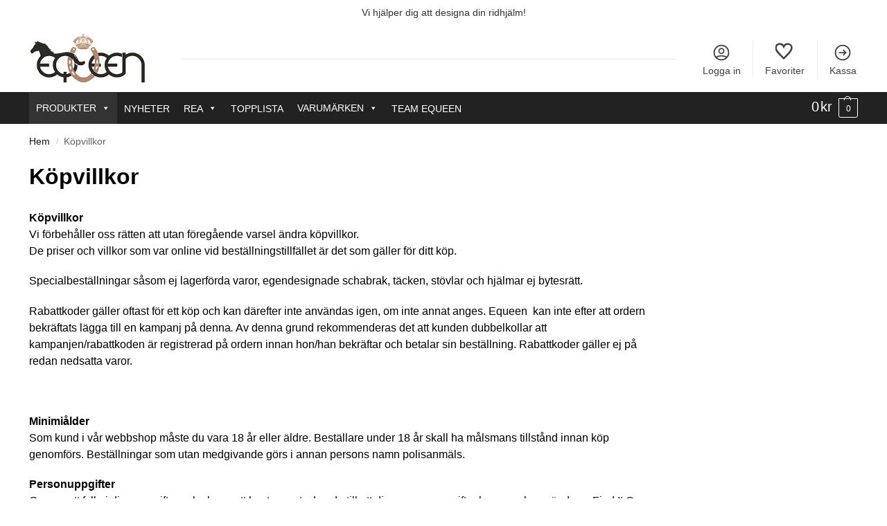

--- FILE ---
content_type: text/html; charset=UTF-8
request_url: https://equeen.se/kopvillkor/
body_size: 56865
content:
<!doctype html><html lang="sv-SE"><head><script data-no-optimize="1">var litespeed_docref=sessionStorage.getItem("litespeed_docref");litespeed_docref&&(Object.defineProperty(document,"referrer",{get:function(){return litespeed_docref}}),sessionStorage.removeItem("litespeed_docref"));</script> <meta charset="UTF-8"><meta name="viewport" content="height=device-height, width=device-width, initial-scale=1"><meta name="google-site-verification" content="iwiTcFhGDOi2AxFG1b8QGShhU_oV4eLkSydiepkvTNw" /><meta name="facebook-domain-verification" content="5ruzloq472os0vmurmvlwcksgvwgov" /><link rel="profile" href="https://gmpg.org/xfn/11"><link rel="pingback" href="https://equeen.se/xmlrpc.php"><meta name='robots' content='index, follow, max-image-preview:large, max-snippet:-1, max-video-preview:-1' /><style>img:is([sizes="auto" i], [sizes^="auto," i]) { contain-intrinsic-size: 3000px 1500px }</style> <script data-cfasync="false" data-pagespeed-no-defer>window.dataLayerPYS = window.dataLayerPYS || [];</script> 
 <script data-cfasync="false" data-pagespeed-no-defer>var gtm4wp_datalayer_name = "dataLayer";
	var dataLayer = dataLayer || [];
	const gtm4wp_use_sku_instead = 0;
	const gtm4wp_currency = 'SEK';
	const gtm4wp_product_per_impression = 10;
	const gtm4wp_clear_ecommerce = false;
	const gtm4wp_datalayer_max_timeout = 2000;</script> <title>Köpvillkor - Equeen</title><link rel="canonical" href="https://equeen.se/kopvillkor/" /><meta property="og:locale" content="sv_SE" /><meta property="og:type" content="article" /><meta property="og:title" content="Köpvillkor - Equeen" /><meta property="og:description" content="Köpvillkor Vi förbehåller oss rätten att utan föregående varsel ändra köpvillkor. De priser och villkor som var online vid beställningstillfället är det som gäller för ditt köp. Specialbeställningar såsom ej lagerförda varor, egendesignade schabrak, täcken, stövlar och hjälmar ej bytesrätt. Rabattkoder gäller oftast för ett köp och kan därefter inte användas igen, om inte annat [&hellip;]" /><meta property="og:url" content="https://equeen.se/kopvillkor/" /><meta property="og:site_name" content="Equeen" /><meta property="article:publisher" content="https://www.facebook.com/equeense/" /><meta property="article:modified_time" content="2025-05-30T13:07:38+00:00" /><meta name="twitter:label1" content="Beräknad lästid" /><meta name="twitter:data1" content="7 minuter" /><link rel='dns-prefetch' href='//widget.trustpilot.com' /><link rel="alternate" type="application/rss+xml" title="Equeen &raquo; Webbflöde" href="https://equeen.se/feed/" /><style id="litespeed-ccss">.fa-user:before{content:""}.fa-eye:before{content:""}.fa-eye-slash:before{content:""}.fa-key:before{content:""}.fa-at:before{content:""}.fa-user-plus:before{content:""}.xoo-aff-input-group{position:relative;display:flex;border-collapse:separate;width:100%}.xoo-aff-input-group:first-child{border-right:0}.xoo-aff-group input{box-sizing:border-box}.xoo-aff-input-group .xoo-aff-input-icon{padding:6px 0;font-size:14px;text-align:center;border-radius:4px;align-items:center;height:auto;align-self:stretch;display:flex;width:100%;justify-content:center;border-style:solid}body:not(.rtl) .xoo-aff-input-group .xoo-aff-input-icon{border-right:0;border-bottom-right-radius:0;border-top-right-radius:0}.xoo-aff-group input[type="text"],.xoo-aff-group input[type="password"],.xoo-aff-group input[type="email"]{flex-grow:1;min-width:1px;margin:0;position:relative;z-index:2;width:100%!important;margin-bottom:0!important;height:50px;padding:6px 12px;font-size:14px;line-height:3.428571;background-image:none;border:1px solid #ccc;border-style:solid;border-radius:4px;-webkit-box-shadow:inset 0 1px 1px rgb(0 0 0/.075);box-shadow:inset 0 1px 1px rgb(0 0 0/.075);outline:0}.xoo-aff-group label{font-weight:600;display:block;margin-bottom:5px}.xoo-aff-group{float:left;width:calc(100% - 20px);position:relative}.xoo-aff-group.onehalf{width:calc(50% - 20px);margin-right:20px}.xoo-aff-group.xoo-aff-cont-checkbox_single{margin-bottom:5px}.xoo-aff-checkbox_single input{margin-right:5px}@media only screen and (max-width:450px){.xoo-aff-group.onehalf,.xoo-aff-group{width:calc(100% - 20px)}.xoo-aff-group{margin-right:0}}span.xoo-aff-pwtog-hide{display:none}.xoo-aff-pw-toggle{display:flex;align-items:center;right:5px;position:absolute;z-index:2;top:0;bottom:0}.xoo-aff-pw-toggle>*{padding:5px}.xoo-aff-input-group .xoo-aff-input-icon{background-color:#eee;color:#555;max-width:40px;min-width:40px;border-color:#ccc;border-width:1px;font-size:14px}.xoo-aff-group{margin-bottom:30px}.xoo-aff-group input[type="text"],.xoo-aff-group input[type="password"],.xoo-aff-group input[type="email"]{background-color:#fff;color:#777;border-width:1px;border-color:#ccc;height:50px}.xoo-aff-input-icon+input[type="text"],.xoo-aff-input-icon+input[type="password"],.xoo-aff-input-icon+input[type="email"]{border-bottom-left-radius:0;border-top-left-radius:0}.far,.fas{-moz-osx-font-smoothing:grayscale;-webkit-font-smoothing:antialiased;display:inline-block;font-style:normal;font-variant:normal;text-rendering:auto;line-height:1}.fa-at:before{content:""}.fa-eye:before{content:""}.fa-eye-slash:before{content:""}.fa-key:before{content:""}.fa-user:before{content:""}.fa-user-plus:before{content:""}.far{font-weight:400}.far,.fas{font-family:"Font Awesome 5 Free"}.fas{font-weight:900}.xoo-el-opac,.xoo-el-notice-opac{position:fixed;top:0;bottom:0;left:0;z-index:999999;right:0;background-color:#000;opacity:0}.xoo-el-container:not(.xoo-el-style-slider) .xoo-el-modal,.xoo-el-notice-modal{top:0;text-align:center;bottom:0;left:0;right:0;position:fixed;z-index:1000000000;overflow:auto;opacity:0;transform:scale(.8)}.xoo-el-modal:before,.xoo-el-notice-modal:before{content:"";display:inline-block;height:100%;margin-right:-.25em}.xoo-el-container:not(.xoo-el-style-slider) .xoo-el-inmodal,.xoo-el-notice-inmodal{display:inline-block;background:#fff;position:relative;vertical-align:middle;width:90%;text-align:left;border-radius:5px;height:90%}.xoo-el-srcont{flex-grow:1;height:100%;overflow:auto}span.xoo-el-close,.xoo-el-notice-close{font-size:17px;position:absolute;right:-9px;top:-12px;border-radius:50%;z-index:100;width:25px;height:25px;display:flex;align-items:center;justify-content:center;color:#000;background-color:#fff;box-shadow:-1px 2px 10px rgb(0 0 0/.17)}.xoo-el-form-container button.button.btn.xoo-el-action-btn{clear:both;width:calc(100% - 20px);display:flex;align-items:center;justify-content:center;margin:10px 0}.xoo-el-notice{display:none;width:calc(100% - 20px);margin-bottom:15px}.xoo-aff-group.xoo-el-login-btm-fields{display:flex;align-items:center;position:relative;margin-bottom:14px;justify-content:space-between}.xoo-el-section{display:none}.xoo-el-form-txt{margin-bottom:10px;display:block}.xoo-el-sidebar{background-size:cover;background-repeat:no-repeat;background-position:center;height:100%}.xoo-el-wrap{min-height:100%;display:flex;width:100%;height:100%}.xoo-el-main{position:relative;vertical-align:top;height:auto}@media only screen and (max-width:769px){.xoo-el-sidebar{display:none}.xoo-el-wrap,.xoo-el-main{display:block;width:auto}}label.xoo-el-form-label{font-weight:400;margin:0}a.xoo-el-lostpw-tgr{margin:0}.xoo-el-fields{position:relative;z-index:1}.xoo-el-form-container ul.xoo-el-tabs{display:flex;margin:0;list-style:none;padding:0;padding:0 20px 16px}.xoo-el-form-container ul.xoo-el-tabs li{padding:12px 20px;flex-grow:1;flex-basis:auto;text-align:center;list-style:none;margin:0}.xoo-el-section{padding-left:20px}.xoo-el-form-container{padding-bottom:0}.xoo-el-login-btm-fields label input{margin-right:4px}.xoo-el-srcont::-webkit-scrollbar{width:7px}.xoo-el-srcont::-webkit-scrollbar-thumb{border-radius:50px;background:#dfdbdb}form.xoo-el-action-form{margin-top:20px;margin-bottom:0}@media only screen and (max-width:600px){body .xoo-el-main{padding-left:10px;padding-right:10px}}.xoo-aff-group{align-self:flex-end}.xoo-el-fields-cont{display:flex;flex-wrap:wrap}.xoo-el-notice-opac{opacity:.7;background-color:#000;z-index:1000000}.xoo-el-notice-modal:before{vertical-align:middle}.xoo-el-notice-inmodal{max-width:1200px;height:92%;width:92%}.xoo-el-notice-wrap iframe{width:100%;height:100%}.xoo-el-notice-wrap{height:100%}.xoo-el-form-container button.btn.button.xoo-el-action-btn{background-color:#000;color:#fff;font-weight:600;font-size:15px;height:40px}.xoo-el-container:not(.xoo-el-style-slider) .xoo-el-inmodal{max-width:500px;max-height:600px}.xoo-el-main,.xoo-el-main a,.xoo-el-main label{color:#000}.xoo-el-srcont{background-color:#fff}.xoo-el-form-container ul.xoo-el-tabs li{background-color:#eee;color:#000;font-size:16px;padding:12px 20px}.xoo-el-main{padding:40px 30px}.xoo-el-modal:before{vertical-align:middle}[class*=" xoo-el-icon-"]{font-family:"Easy-Login"!important;speak:never;font-style:normal;font-weight:400;font-variant:normal;text-transform:none;line-height:1;-webkit-font-smoothing:antialiased;-moz-osx-font-smoothing:grayscale}.xoo-el-icon-cross:before{content:""}#mega-menu-wrap-primary,#mega-menu-wrap-primary #mega-menu-primary,#mega-menu-wrap-primary #mega-menu-primary ul.mega-sub-menu,#mega-menu-wrap-primary #mega-menu-primary li.mega-menu-item,#mega-menu-wrap-primary #mega-menu-primary li.mega-menu-row,#mega-menu-wrap-primary #mega-menu-primary li.mega-menu-column,#mega-menu-wrap-primary #mega-menu-primary a.mega-menu-link{border-radius:0;box-shadow:none;background:none;border:0;bottom:auto;box-sizing:border-box;clip:auto;color:#666;display:block;float:none;font-family:inherit;font-size:14px;height:auto;left:auto;line-height:1.7;list-style-type:none;margin:0;min-height:auto;max-height:none;min-width:auto;max-width:none;opacity:1;outline:none;overflow:visible;padding:0;position:relative;right:auto;text-align:left;text-decoration:none;text-indent:0;text-transform:none;transform:none;top:auto;vertical-align:baseline;visibility:inherit;width:auto;word-wrap:break-word;white-space:normal}#mega-menu-wrap-primary:before,#mega-menu-wrap-primary:after,#mega-menu-wrap-primary #mega-menu-primary:before,#mega-menu-wrap-primary #mega-menu-primary:after,#mega-menu-wrap-primary #mega-menu-primary ul.mega-sub-menu:before,#mega-menu-wrap-primary #mega-menu-primary ul.mega-sub-menu:after,#mega-menu-wrap-primary #mega-menu-primary li.mega-menu-item:before,#mega-menu-wrap-primary #mega-menu-primary li.mega-menu-item:after,#mega-menu-wrap-primary #mega-menu-primary li.mega-menu-row:before,#mega-menu-wrap-primary #mega-menu-primary li.mega-menu-row:after,#mega-menu-wrap-primary #mega-menu-primary li.mega-menu-column:before,#mega-menu-wrap-primary #mega-menu-primary li.mega-menu-column:after,#mega-menu-wrap-primary #mega-menu-primary a.mega-menu-link:before,#mega-menu-wrap-primary #mega-menu-primary a.mega-menu-link:after{display:none}#mega-menu-wrap-primary{border-radius:0}@media only screen and (min-width:993px){#mega-menu-wrap-primary{background:#222}}#mega-menu-wrap-primary #mega-menu-primary{text-align:left;padding:0 0 0 0}#mega-menu-wrap-primary #mega-menu-primary a.mega-menu-link{display:inline}#mega-menu-wrap-primary #mega-menu-primary a.mega-menu-link .mega-description-group{vertical-align:middle;display:inline-block}#mega-menu-wrap-primary #mega-menu-primary a.mega-menu-link .mega-description-group .mega-menu-title,#mega-menu-wrap-primary #mega-menu-primary a.mega-menu-link .mega-description-group .mega-menu-description{line-height:1.5;display:block}#mega-menu-wrap-primary #mega-menu-primary a.mega-menu-link .mega-description-group .mega-menu-description{font-style:italic;font-size:.8em;text-transform:none;font-weight:400}#mega-menu-wrap-primary #mega-menu-primary li.mega-menu-item>ul.mega-sub-menu{display:block;visibility:hidden;opacity:1}@media only screen and (max-width:992px){#mega-menu-wrap-primary #mega-menu-primary li.mega-menu-item>ul.mega-sub-menu{display:none;visibility:visible;opacity:1}}@media only screen and (min-width:993px){#mega-menu-wrap-primary #mega-menu-primary[data-effect="fade_up"] li.mega-menu-item.mega-menu-megamenu>ul.mega-sub-menu{opacity:0;transform:translate(0,10px)}}#mega-menu-wrap-primary #mega-menu-primary li.mega-menu-item.mega-menu-megamenu ul.mega-sub-menu ul.mega-sub-menu{visibility:inherit;opacity:1;display:block}#mega-menu-wrap-primary #mega-menu-primary li.mega-menu-item a.mega-menu-link:before{display:inline-block;font:inherit;font-family:dashicons;position:static;margin:0 6px 0 0;vertical-align:top;-webkit-font-smoothing:antialiased;-moz-osx-font-smoothing:grayscale;color:inherit;background:#fff0;height:auto;width:auto;top:auto}@media only screen and (min-width:993px){#mega-menu-wrap-primary #mega-menu-primary>li.mega-menu-megamenu.mega-menu-item{position:static}}#mega-menu-wrap-primary #mega-menu-primary>li.mega-menu-item{margin:0 0 0 0;display:inline-block;height:auto;vertical-align:middle}#mega-menu-wrap-primary #mega-menu-primary>li.mega-menu-item>a.mega-menu-link{line-height:45px;height:45px;padding:0 10px 0 10px;vertical-align:baseline;width:auto;display:block;color:#fff;text-transform:uppercase;text-decoration:none;text-align:left;background:#fff0;border:0;border-radius:0;font-family:inherit;font-size:14px;font-weight:400;outline:none}@media only screen and (max-width:992px){#mega-menu-wrap-primary #mega-menu-primary>li.mega-menu-item{display:list-item;margin:0;clear:both;border:0}#mega-menu-wrap-primary #mega-menu-primary>li.mega-menu-item>a.mega-menu-link{border-radius:0;border:0;margin:0;line-height:40px;height:40px;padding:0 10px;background:#fff0;text-align:left;color:#222;font-size:14px}}#mega-menu-wrap-primary #mega-menu-primary li.mega-menu-megamenu>ul.mega-sub-menu>li.mega-menu-row{width:100%;float:left}#mega-menu-wrap-primary #mega-menu-primary li.mega-menu-megamenu>ul.mega-sub-menu>li.mega-menu-row .mega-menu-column{float:left;min-height:1px}@media only screen and (min-width:993px){#mega-menu-wrap-primary #mega-menu-primary li.mega-menu-megamenu>ul.mega-sub-menu>li.mega-menu-row>ul.mega-sub-menu>li.mega-menu-columns-1-of-1{width:100%}#mega-menu-wrap-primary #mega-menu-primary li.mega-menu-megamenu>ul.mega-sub-menu>li.mega-menu-row>ul.mega-sub-menu>li.mega-menu-columns-1-of-2{width:50%}#mega-menu-wrap-primary #mega-menu-primary li.mega-menu-megamenu>ul.mega-sub-menu>li.mega-menu-row>ul.mega-sub-menu>li.mega-menu-columns-1-of-4{width:25%}#mega-menu-wrap-primary #mega-menu-primary li.mega-menu-megamenu>ul.mega-sub-menu>li.mega-menu-row>ul.mega-sub-menu>li.mega-menu-columns-2-of-12{width:16.6666666667%}#mega-menu-wrap-primary #mega-menu-primary li.mega-menu-megamenu>ul.mega-sub-menu>li.mega-menu-row>ul.mega-sub-menu>li.mega-menu-columns-3-of-12{width:25%}}@media only screen and (max-width:992px){#mega-menu-wrap-primary #mega-menu-primary li.mega-menu-megamenu>ul.mega-sub-menu>li.mega-menu-row>ul.mega-sub-menu>li.mega-menu-column{width:100%;clear:both}}#mega-menu-wrap-primary #mega-menu-primary li.mega-menu-megamenu>ul.mega-sub-menu>li.mega-menu-row .mega-menu-column>ul.mega-sub-menu>li.mega-menu-item{padding:15px 15px 15px 15px;width:100%}#mega-menu-wrap-primary #mega-menu-primary>li.mega-menu-megamenu>ul.mega-sub-menu{z-index:999;border-radius:0;background:#f1f1f1;border:0;padding:0 0 25px 0;position:absolute;width:100%;max-width:none;left:0}@media only screen and (max-width:992px){#mega-menu-wrap-primary #mega-menu-primary>li.mega-menu-megamenu>ul.mega-sub-menu{float:left;position:static;width:100%}}@media only screen and (min-width:993px){#mega-menu-wrap-primary #mega-menu-primary>li.mega-menu-megamenu>ul.mega-sub-menu li.mega-menu-columns-1-of-1{width:100%}#mega-menu-wrap-primary #mega-menu-primary>li.mega-menu-megamenu>ul.mega-sub-menu li.mega-menu-columns-1-of-2{width:50%}#mega-menu-wrap-primary #mega-menu-primary>li.mega-menu-megamenu>ul.mega-sub-menu li.mega-menu-columns-1-of-4{width:25%}#mega-menu-wrap-primary #mega-menu-primary>li.mega-menu-megamenu>ul.mega-sub-menu li.mega-menu-columns-1-of-6{width:16.6666666667%}#mega-menu-wrap-primary #mega-menu-primary>li.mega-menu-megamenu>ul.mega-sub-menu li.mega-menu-columns-2-of-12{width:16.6666666667%}#mega-menu-wrap-primary #mega-menu-primary>li.mega-menu-megamenu>ul.mega-sub-menu li.mega-menu-columns-3-of-12{width:25%}}#mega-menu-wrap-primary #mega-menu-primary>li.mega-menu-megamenu>ul.mega-sub-menu .mega-description-group .mega-menu-description{margin:5px 0}#mega-menu-wrap-primary #mega-menu-primary>li.mega-menu-megamenu>ul.mega-sub-menu>li.mega-menu-item ul.mega-sub-menu{clear:both}#mega-menu-wrap-primary #mega-menu-primary>li.mega-menu-megamenu>ul.mega-sub-menu>li.mega-menu-item ul.mega-sub-menu li.mega-menu-item ul.mega-sub-menu{margin-left:10px}#mega-menu-wrap-primary #mega-menu-primary>li.mega-menu-megamenu>ul.mega-sub-menu>li.mega-menu-item,#mega-menu-wrap-primary #mega-menu-primary>li.mega-menu-megamenu>ul.mega-sub-menu li.mega-menu-column>ul.mega-sub-menu>li.mega-menu-item{color:#666;font-family:inherit;font-size:14px;display:block;float:left;clear:none;padding:15px 15px 15px 15px;vertical-align:top}#mega-menu-wrap-primary #mega-menu-primary>li.mega-menu-megamenu>ul.mega-sub-menu>li.mega-menu-item>a.mega-menu-link,#mega-menu-wrap-primary #mega-menu-primary>li.mega-menu-megamenu>ul.mega-sub-menu li.mega-menu-column>ul.mega-sub-menu>li.mega-menu-item>a.mega-menu-link{color:#555;font-family:inherit;font-size:16px;text-transform:uppercase;text-decoration:none;font-weight:700;text-align:left;margin:0 0 0 0;padding:0 0 0 0;vertical-align:top;display:block;border:0}#mega-menu-wrap-primary #mega-menu-primary>li.mega-menu-megamenu>ul.mega-sub-menu>li.mega-menu-item li.mega-menu-item>a.mega-menu-link,#mega-menu-wrap-primary #mega-menu-primary>li.mega-menu-megamenu>ul.mega-sub-menu li.mega-menu-column>ul.mega-sub-menu>li.mega-menu-item li.mega-menu-item>a.mega-menu-link{color:#666;font-family:inherit;font-size:14px;text-transform:none;text-decoration:none;font-weight:400;text-align:left;margin:0 0 0 0;padding:0 0 0 0;vertical-align:top;display:block;border:0}@media only screen and (max-width:992px){#mega-menu-wrap-primary #mega-menu-primary>li.mega-menu-megamenu>ul.mega-sub-menu{border:0;padding:10px;border-radius:0}#mega-menu-wrap-primary #mega-menu-primary>li.mega-menu-megamenu>ul.mega-sub-menu>li.mega-menu-item{width:100%;clear:both}}#mega-menu-wrap-primary #mega-menu-primary li.mega-menu-item-has-children>a.mega-menu-link>span.mega-indicator{display:inline-block;width:auto;background:#fff0;position:relative;left:auto;min-width:auto;font-size:inherit;padding:0;margin:0 0 0 6px;height:auto;line-height:inherit;color:inherit}#mega-menu-wrap-primary #mega-menu-primary li.mega-menu-item-has-children>a.mega-menu-link>span.mega-indicator:after{content:"";font-family:dashicons;font-weight:400;display:inline-block;margin:0;vertical-align:top;-webkit-font-smoothing:antialiased;-moz-osx-font-smoothing:grayscale;transform:rotate(0);color:inherit;position:relative;background:#fff0;height:auto;width:auto;right:auto;line-height:inherit}#mega-menu-wrap-primary #mega-menu-primary li.mega-menu-item-has-children li.mega-menu-item-has-children>a.mega-menu-link>span.mega-indicator{float:right}@media only screen and (max-width:992px){#mega-menu-wrap-primary #mega-menu-primary li.mega-menu-item-has-children>a.mega-menu-link>span.mega-indicator{float:right}}#mega-menu-wrap-primary #mega-menu-primary li.mega-menu-megamenu:not(.mega-menu-tabbed) li.mega-menu-item-has-children:not(.mega-collapse-children)>a.mega-menu-link>span.mega-indicator{display:none}@media only screen and (max-width:992px){#mega-menu-wrap-primary:after{content:"";display:table;clear:both}}#mega-menu-wrap-primary .mega-menu-toggle{display:none;z-index:1;background:#222;border-radius:2px 2px 2px 2px;line-height:40px;height:40px;text-align:left;outline:none;white-space:nowrap}@media only screen and (max-width:992px){#mega-menu-wrap-primary .mega-menu-toggle{display:none}}#mega-menu-wrap-primary .mega-menu-toggle .mega-toggle-blocks-left,#mega-menu-wrap-primary .mega-menu-toggle .mega-toggle-blocks-center,#mega-menu-wrap-primary .mega-menu-toggle .mega-toggle-blocks-right{display:-webkit-box;display:-ms-flexbox;display:-webkit-flex;display:flex;-ms-flex-preferred-size:33.33%;-webkit-flex-basis:33.33%;flex-basis:33.33%}#mega-menu-wrap-primary .mega-menu-toggle .mega-toggle-blocks-left{-webkit-box-flex:1;-ms-flex:1;-webkit-flex:1;flex:1;-webkit-box-pack:start;-ms-flex-pack:start;-webkit-justify-content:flex-start;justify-content:flex-start}#mega-menu-wrap-primary .mega-menu-toggle .mega-toggle-blocks-center{-webkit-box-pack:center;-ms-flex-pack:center;-webkit-justify-content:center;justify-content:center}#mega-menu-wrap-primary .mega-menu-toggle .mega-toggle-blocks-right{-webkit-box-flex:1;-ms-flex:1;-webkit-flex:1;flex:1;-webkit-box-pack:end;-ms-flex-pack:end;-webkit-justify-content:flex-end;justify-content:flex-end}#mega-menu-wrap-primary .mega-menu-toggle .mega-toggle-blocks-right .mega-toggle-block{margin-right:6px}#mega-menu-wrap-primary .mega-menu-toggle .mega-toggle-blocks-right .mega-toggle-block:only-child{margin-left:6px}#mega-menu-wrap-primary .mega-menu-toggle .mega-toggle-block{display:-webkit-box;display:-ms-flexbox;display:-webkit-flex;display:flex;height:100%;outline:0;-webkit-align-self:center;-ms-flex-item-align:center;align-self:center;-ms-flex-negative:0;-webkit-flex-shrink:0;flex-shrink:0}@media only screen and (max-width:992px){#mega-menu-wrap-primary .mega-menu-toggle+#mega-menu-primary{background:#fff;padding:0 0 0 0;display:block}}#mega-menu-wrap-primary .mega-menu-toggle .mega-toggle-block-0 .mega-toggle-animated{padding:0;display:-webkit-box;display:-ms-flexbox;display:-webkit-flex;display:flex;font:inherit;color:inherit;text-transform:none;background-color:#fff0;border:0;margin:0;overflow:visible;transform:scale(.8);align-self:center;outline:0;background:none}#mega-menu-wrap-primary .mega-menu-toggle .mega-toggle-block-0 .mega-toggle-animated-box{width:40px;height:24px;display:inline-block;position:relative;outline:0}#mega-menu-wrap-primary .mega-menu-toggle .mega-toggle-block-0 .mega-toggle-animated-inner{display:block;top:50%;margin-top:-2px}#mega-menu-wrap-primary .mega-menu-toggle .mega-toggle-block-0 .mega-toggle-animated-inner,#mega-menu-wrap-primary .mega-menu-toggle .mega-toggle-block-0 .mega-toggle-animated-inner::before,#mega-menu-wrap-primary .mega-menu-toggle .mega-toggle-block-0 .mega-toggle-animated-inner::after{width:40px;height:4px;background-color:#ddd;border-radius:4px;position:absolute}#mega-menu-wrap-primary .mega-menu-toggle .mega-toggle-block-0 .mega-toggle-animated-inner::before,#mega-menu-wrap-primary .mega-menu-toggle .mega-toggle-block-0 .mega-toggle-animated-inner::after{content:"";display:block}#mega-menu-wrap-primary .mega-menu-toggle .mega-toggle-block-0 .mega-toggle-animated-inner::before{top:-10px}#mega-menu-wrap-primary .mega-menu-toggle .mega-toggle-block-0 .mega-toggle-animated-inner::after{bottom:-10px}#mega-menu-wrap-primary .mega-menu-toggle .mega-toggle-block-0 .mega-toggle-animated-slider .mega-toggle-animated-inner{top:2px}#mega-menu-wrap-primary .mega-menu-toggle .mega-toggle-block-0 .mega-toggle-animated-slider .mega-toggle-animated-inner::before{top:10px}#mega-menu-wrap-primary .mega-menu-toggle .mega-toggle-block-0 .mega-toggle-animated-slider .mega-toggle-animated-inner::after{top:20px}#mega-menu-wrap-primary #mega-menu-primary li#mega-menu-item-115115{position:relative}#mega-menu-wrap-primary #mega-menu-primary.mega-menu-horizontal li#mega-menu-item-115115.mega-menu-megamenu>ul.mega-sub-menu{left:auto!important}#mega-menu-wrap-primary #mega-menu-primary li#mega-menu-item-115115.mega-menu-megamenu>ul.mega-sub-menu{background:#fff}@media only screen and (min-width:993px){#mega-menu-wrap-primary #mega-menu-primary li#mega-menu-item-115115.mega-menu-megamenu>ul.mega-sub-menu{width:150px!important}}#mega-menu-wrap-primary #mega-menu-primary li#mega-menu-item-115115>a.mega-menu-link{background:#333}#mega-menu-wrap-primary #mega-menu-primary li#mega-menu-item-125400{position:relative}#mega-menu-wrap-primary #mega-menu-primary.mega-menu-horizontal li#mega-menu-item-125400.mega-menu-megamenu>ul.mega-sub-menu{left:auto!important}@media only screen and (min-width:993px){#mega-menu-wrap-primary #mega-menu-primary li#mega-menu-item-125400>ul.mega-sub-menu{margin-left:150px}}#mega-menu-wrap-primary #mega-menu-primary li#mega-menu-item-125400.mega-menu-megamenu>ul.mega-sub-menu{background:#f1f1f1}@media only screen and (min-width:993px){#mega-menu-wrap-primary #mega-menu-primary li#mega-menu-item-125400.mega-menu-megamenu>ul.mega-sub-menu{width:1000px!important}}#mega-menu-wrap-primary #mega-menu-primary li#mega-menu-item-125399{position:relative}#mega-menu-wrap-primary #mega-menu-primary.mega-menu-horizontal li#mega-menu-item-125399.mega-menu-megamenu>ul.mega-sub-menu{left:auto!important}@media only screen and (min-width:993px){#mega-menu-wrap-primary #mega-menu-primary li#mega-menu-item-125399>ul.mega-sub-menu{margin-left:150px}}#mega-menu-wrap-primary #mega-menu-primary li#mega-menu-item-125399.mega-menu-megamenu>ul.mega-sub-menu{background:#f1f1f1}@media only screen and (min-width:993px){#mega-menu-wrap-primary #mega-menu-primary li#mega-menu-item-125399.mega-menu-megamenu>ul.mega-sub-menu{width:1000px!important}}#mega-menu-wrap-primary #mega-menu-primary li#mega-menu-item-125403{position:relative}#mega-menu-wrap-primary #mega-menu-primary.mega-menu-horizontal li#mega-menu-item-125403.mega-menu-megamenu>ul.mega-sub-menu{left:auto!important}@media only screen and (min-width:993px){#mega-menu-wrap-primary #mega-menu-primary li#mega-menu-item-125403>ul.mega-sub-menu{margin-left:150px}}#mega-menu-wrap-primary #mega-menu-primary li#mega-menu-item-125403.mega-menu-megamenu>ul.mega-sub-menu{background:#f1f1f1}@media only screen and (min-width:993px){#mega-menu-wrap-primary #mega-menu-primary li#mega-menu-item-125403.mega-menu-megamenu>ul.mega-sub-menu{width:250px!important}}#mega-menu-wrap-primary #mega-menu-primary li#mega-menu-item-125373{position:relative}#mega-menu-wrap-primary #mega-menu-primary.mega-menu-horizontal li#mega-menu-item-125373.mega-menu-megamenu>ul.mega-sub-menu{left:auto!important}@media only screen and (min-width:993px){#mega-menu-wrap-primary #mega-menu-primary li#mega-menu-item-125373.mega-menu-megamenu>ul.mega-sub-menu{width:500px!important}}#mega-menu-wrap-primary #mega-menu-primary>li.mega-menu-tabbed>ul.mega-sub-menu{padding:0}@media only screen and (min-width:993px){#mega-menu-wrap-primary #mega-menu-primary[data-effect="fade_up"] li.mega-menu-item.mega-menu-tabbed>ul.mega-sub-menu>li.mega-menu-item:not(.mega-disable-transition)>ul.mega-sub-menu{opacity:1;transform:translate(0,0)}#mega-menu-wrap-primary #mega-menu-primary[data-effect="fade_up"] li.mega-menu-item.mega-menu-tabbed>ul.mega-sub-menu>li.mega-menu-item:not(.mega-disable-transition)>ul.mega-sub-menu>li{opacity:0;transform:translate(0,10px)}}#mega-menu-wrap-primary #mega-menu-primary>li.mega-menu-tabbed>ul.mega-sub-menu>li.mega-menu-item{width:100%;padding:0;position:static}#mega-menu-wrap-primary #mega-menu-primary>li.mega-menu-tabbed>ul.mega-sub-menu>li.mega-menu-item>a.mega-menu-link{width:100%;float:left;background:#f1f1f1;color:#666;font-family:inherit;font-size:14px;font-weight:400;padding:0 10px 0 10px;line-height:35px;text-decoration:none;text-transform:none;vertical-align:baseline;margin:0;border:0}@media only screen and (min-width:993px){#mega-menu-wrap-primary #mega-menu-primary>li.mega-menu-tabbed>ul.mega-sub-menu>li.mega-menu-item.mega-menu-item-has-children>a.mega-menu-link>.mega-indicator:after{content:""}}#mega-menu-wrap-primary #mega-menu-primary>li.mega-menu-tabbed>ul.mega-sub-menu>li.mega-menu-item>ul.mega-sub-menu{width:0%;float:left;clear:none;position:absolute;top:0;left:100%;visibility:hidden;border-left:1px solid #ccc;padding:0 0 25px 0;min-height:100%}#mega-menu-wrap-primary #mega-menu-primary>li.mega-menu-tabbed>ul.mega-sub-menu>li.mega-menu-item>ul.mega-sub-menu .mega-menu-item-has-children>a.mega-menu-link:after{display:none}#mega-menu-wrap-primary #mega-menu-primary>li.mega-menu-tabbed>ul.mega-sub-menu>li.mega-menu-item>ul.mega-sub-menu>li.mega-menu-item{float:left;padding:15px 15px 15px 15px}#mega-menu-wrap-primary #mega-menu-primary>li.mega-menu-tabbed>ul.mega-sub-menu>li.mega-menu-item ul.mega-sub-menu li.mega-menu-item ul.mega-sub-menu{margin-left:0}#mega-menu-wrap-primary #mega-menu-primary>li.mega-menu-tabbed>ul.mega-sub-menu>li.mega-menu-item>ul.mega-sub-menu>li.mega-menu-item>a.mega-menu-link{color:#555;font-family:inherit;font-size:16px;text-transform:uppercase;text-decoration:none;font-weight:700;margin:0 0 0 0;padding:0 0 0 0;vertical-align:top;display:block;border-top:0 solid #fff0;border-left:0 solid #fff0;border-right:0 solid #fff0;border-bottom:0 solid #fff0}#mega-menu-wrap-primary #mega-menu-primary>li.mega-menu-tabbed>ul.mega-sub-menu>li.mega-menu-item>ul.mega-sub-menu>li.mega-menu-item li.mega-menu-item>a.mega-menu-link{color:#666;font-family:inherit;font-size:14px;text-transform:none;text-decoration:none;font-weight:400;margin:0 0 0 0;padding:0 0 0 0;vertical-align:top;display:block}@media only screen and (max-width:992px){#mega-menu-wrap-primary #mega-menu-primary li.mega-menu-item.mega-menu-megamenu.mega-menu-tabbed ul.mega-sub-menu ul.mega-sub-menu{display:none}#mega-menu-wrap-primary #mega-menu-primary li.mega-menu-item.mega-menu-megamenu.mega-menu-tabbed ul.mega-sub-menu ul.mega-sub-menu ul.mega-sub-menu{display:block}#mega-menu-wrap-primary #mega-menu-primary>li.mega-menu-tabbed>ul.mega-sub-menu{padding:0}#mega-menu-wrap-primary #mega-menu-primary>li.mega-menu-tabbed>ul.mega-sub-menu>li.mega-menu-item>ul.mega-sub-menu>li.mega-menu-item{width:100%;clear:both}#mega-menu-wrap-primary #mega-menu-primary>li.mega-menu-tabbed>ul.mega-sub-menu>li.mega-menu-item{width:100%;padding:0;position:static}#mega-menu-wrap-primary #mega-menu-primary>li.mega-menu-tabbed>ul.mega-sub-menu>li.mega-menu-item>a.mega-menu-link{width:100%;float:left;background:#f1f1f1;color:#666;font-family:inherit;font-size:14px;font-weight:400;padding:0 10px 0 10px;line-height:35px;text-decoration:none;text-transform:none}#mega-menu-wrap-primary #mega-menu-primary>li.mega-menu-tabbed>ul.mega-sub-menu>li.mega-menu-item.mega-menu-item-has-children>a.mega-menu-link>span.mega-indicator:after{content:""}#mega-menu-wrap-primary #mega-menu-primary>li.mega-menu-tabbed>ul.mega-sub-menu>li.mega-menu-item>ul.mega-sub-menu{width:100%;position:relative;top:0;left:auto;border-left:0;padding:10px}}#mega-menu-wrap-primary{clear:both}.far,.fas{-moz-osx-font-smoothing:grayscale;-webkit-font-smoothing:antialiased;display:var(--fa-display,inline-block);font-style:normal;font-variant:normal;line-height:1;text-rendering:auto}.far,.fas{font-family:"Font Awesome 6 Free"}.fa-at:before{content:"@"}.fa-eye-slash:before{content:""}.fa-user:before{content:""}.fa-key:before{content:""}.fa-eye:before{content:""}.fa-user-plus:before{content:""}:host,:root{--fa-style-family-brands:"Font Awesome 6 Brands";--fa-font-brands:normal 400 1em/1 "Font Awesome 6 Brands"}:host,:root{--fa-font-regular:normal 400 1em/1 "Font Awesome 6 Free"}.far{font-weight:400}:host,:root{--fa-style-family-classic:"Font Awesome 6 Free";--fa-font-solid:normal 900 1em/1 "Font Awesome 6 Free"}.fas{font-weight:900}:root{--wvs-tick:url("data:image/svg+xml;utf8,%3Csvg filter='drop-shadow(0px 0px 2px rgb(0 0 0 / .8))' xmlns='http://www.w3.org/2000/svg' viewBox='0 0 30 30'%3E%3Cpath fill='none' stroke='%23ffffff' stroke-linecap='round' stroke-linejoin='round' stroke-width='4' d='M4 16L11 23 27 7'/%3E%3C/svg%3E");--wvs-cross:url("data:image/svg+xml;utf8,%3Csvg filter='drop-shadow(0px 0px 5px rgb(255 255 255 / .6))' xmlns='http://www.w3.org/2000/svg' width='72px' height='72px' viewBox='0 0 24 24'%3E%3Cpath fill='none' stroke='%23ff0000' stroke-linecap='round' stroke-width='0.6' d='M5 5L19 19M19 5L5 19'/%3E%3C/svg%3E");--wvs-position:flex-start;--wvs-single-product-large-item-width:40px;--wvs-single-product-large-item-height:40px;--wvs-single-product-large-item-font-size:16px;--wvs-single-product-item-width:30px;--wvs-single-product-item-height:30px;--wvs-single-product-item-font-size:16px;--wvs-archive-product-item-width:30px;--wvs-archive-product-item-height:30px;--wvs-archive-product-item-font-size:16px;--wvs-tooltip-background-color:#333333;--wvs-tooltip-text-color:#FFFFFF;--wvs-item-box-shadow:0 0 0 1px #a8a8a8;--wvs-item-background-color:#FFFFFF;--wvs-item-text-color:#000000;--wvs-hover-item-box-shadow:0 0 0 3px #DDDDDD;--wvs-hover-item-background-color:#FFFFFF;--wvs-hover-item-text-color:#000000;--wvs-selected-item-box-shadow:0 0 0 2px #000000;--wvs-selected-item-background-color:#FFFFFF;--wvs-selected-item-text-color:#000000}*,::after,::before{box-sizing:border-box}html{font-family:system-ui,"Segoe UI",Roboto,Helvetica,Arial,sans-serif,"Apple Color Emoji","Segoe UI Emoji";line-height:1.5;-webkit-text-size-adjust:100%;-moz-tab-size:4;-o-tab-size:4;tab-size:4}body{margin:0}hr{height:0;color:inherit}strong{font-weight:bolder}button{text-transform:none}[type="button"],[type="submit"],button{-webkit-appearance:button}::-moz-focus-inner{border-style:none;padding:0}:-moz-focusring{outline:ButtonText dotted 1px}:-moz-ui-invalid{box-shadow:none}::-webkit-inner-spin-button,::-webkit-outer-spin-button{height:auto}::-webkit-search-decoration{-webkit-appearance:none}::-webkit-file-upload-button{-webkit-appearance:button;font:inherit}html{-webkit-text-size-adjust:100%;-moz-text-size-adjust:100%;text-size-adjust:100%;overflow-wrap:break-word;scrollbar-gutter:stable}iframe,img{display:block;vertical-align:middle}img,picture{display:block;max-width:100%;height:auto}h1{text-wrap:pretty}a,button,input{touch-action:manipulation}body,button,input{-webkit-font-smoothing:antialiased;-moz-osx-font-smoothing:grayscale}h1,hr,p{margin:0}ul{list-style:none;margin:0;padding:0}button::-moz-focus-inner,input::-moz-focus-inner{padding:0;border:0}button{-webkit-appearance:button;background-color:#fff0;background-image:none}@media (prefers-reduced-motion:reduce){*,::after,::before{animation-delay:-1ms!important;animation-duration:1ms!important;animation-iteration-count:1!important;background-attachment:initial!important;scroll-behavior:auto!important}}header,main,nav{display:block}a{color:#2c2d33;background-color:#fff0;text-decoration:none}a,button,input{touch-action:manipulation}img{max-width:100%;height:auto;border:0;border-radius:0}svg:not(:root){overflow:hidden}input[type=checkbox]{box-sizing:border-box}ul{padding:0}p{margin:0 0 1.21575rem}ul{margin:0 0 1.41575em 20px}ul{list-style:disc}li>ul{margin-bottom:0;margin-left:1em}strong{font-weight:600}iframe{max-width:100%}button,input{vertical-align:baseline}button{border:none}.button{display:inline-block;padding:.8180469716em 1.41575em;border:0;border-color:#43454b;border-radius:4px;font-size:clamp(0.875rem,0.8115rem + 0.2033vw,0.9375rem);outline:0;background:0 0;background-color:#43454b;font-weight:600;text-shadow:none;text-decoration:none;-webkit-appearance:none}input[type="checkbox"]{padding:0}input[type="text"]{width:100%}input[type="email"],input[type="password"],input[type="text"]{outline:0;margin-bottom:0;border:1px solid #d2d6dc;border-radius:.3rem;box-shadow:0 1px 2px 0 rgb(0 0 0/.05);height:40px;padding:0 .7em}hr{height:0;margin-top:38px;margin-bottom:38px;border:0;border-top:1px solid #e9e9e9}h1{margin:0 0 1rem}@media (max-width:768px){.entry-content,.site{font-size:15px}input{font-size:16px}.site h1{font-size:30px;letter-spacing:-.01em}}@media (min-width:993px){.site-branding+.shoptimizer-myaccount{display:none}.site-header .col-full{display:flex;flex-wrap:wrap;align-items:center}.site-header{position:relative;z-index:20}.site-header .site-branding{line-height:1}.site-header .custom-logo-link img{width:auto}.site-header .site-search{margin-left:3em;flex-grow:1}.site-branding a{color:#111;font-weight:700}.main-header{display:flex}}@media (max-width:1060px) and (min-width:993px){body:not(.header-4):not(.header-5) .site-header .site-search{width:100px}}@media (max-width:992px){.main-header{position:relative}.site-branding{display:flex;flex-direction:column;width:100%;height:70px;justify-content:center;align-items:center;text-align:center}.site-header .custom-logo-link img{width:auto}.site-header .shoptimizer-cart a.cart-contents .amount{display:none}.site-branding button.menu-toggle{position:absolute;left:15px;width:60px;height:30px;padding:0;background-color:#fff0;display:block}.menu-toggle .bar{display:block;position:absolute;top:calc(50% - 1px);z-index:0;width:22px;height:2px;opacity:1;background-color:#222;transform:rotate(0)}.menu-toggle .bar:nth-child(1){margin-top:-7px}.menu-toggle .bar:nth-child(2){margin-top:-1px}.menu-toggle .bar:nth-child(3){margin-top:5px}button.mobile-search-toggle{position:absolute;top:0;right:60px;height:100%;padding:0;display:flex;align-items:center;background-color:#fff0}.mobile-search-toggle.with-myaccount-icon{right:95px}.mobile-search-toggle svg{width:20px;height:20px}.shoptimizer-myaccount{position:absolute;top:0;right:60px;height:100%;font-size:17px;display:flex;align-items:center}.shoptimizer-myaccount a{display:inline-block;line-height:1}.shoptimizer-myaccount svg{width:24px;height:24px}.site-header .site-header-cart{position:absolute;z-index:2;right:15px}body:not(.mobile-toggled).sticky-m .site-header{position:sticky;z-index:9;top:0;box-shadow:0 1px 15px rgb(0 0 0/.08)}}.page-template-default:not(.woocommerce-page) .entry-header{margin-bottom:1.5rem}@media (min-width:993px){.col-full{box-sizing:content-box;margin-right:auto;margin-left:auto;max-width:1170px;padding-right:2.617924em;padding-left:2.617924em}.col-full:after{display:block;clear:both;content:""}.right-page-sidebar .content-area{float:left}.right-page-sidebar .widget-area{float:right}.page-template-default .site-content{padding-bottom:3rem}}@media (max-width:992px){.col-full{padding-right:1em;padding-left:1em}.page-template-default .site-content{padding-bottom:1.5rem}}.site-content{position:relative}@media (min-width:993px){.site-content:after{display:block;visibility:hidden;position:absolute;z-index:5;top:0;left:0;width:100%;height:100%;opacity:0;background:rgb(0 0 0/.7);content:""}}@media (max-width:992px){.mobile-overlay{visibility:hidden;position:fixed;z-index:101;top:0;left:0;width:100%;height:100%;opacity:0;background:rgb(0 0 0/.65);background:rgb(52 53 55/.4);content:""}.close-drawer{color:#fff}}.woocommerce-breadcrumb{padding-top:.75rem;padding-bottom:.75rem;font-size:clamp(0.75rem,0.6547rem + 0.3049vw,0.84375rem);white-space:nowrap;text-overflow:ellipsis;overflow:hidden;color:#666}@media (min-width:993px){.woocommerce-breadcrumb{padding-top:1rem;padding-bottom:1rem}}.woocommerce-breadcrumb a{color:#111}.woocommerce-breadcrumb a:first-of-type:before{display:none}.woocommerce-breadcrumb .breadcrumb-separator{display:inline-block;position:relative;top:-1px;padding:0 .8em;opacity:.4;font-size:.8em}body:has(:not(.woocommerce-breadcrumb)) .site-content{padding-top:2rem}body:has(.woocommerce-breadcrumb) .site-content{padding-top:0}@media (min-width:993px){.site-header-cart{line-height:60px;margin-left:auto}.shoptimizer-cart .cart-contents{padding:0;color:#fff}.shoptimizer-cart a.cart-contents .count{position:relative}.site-header .site-header-cart{display:none;width:auto}}.shoptimizer-cart .cart-contents .count{opacity:1;font-size:.8em}.shoptimizer-cart .cart-contents:after{margin-left:10px}.shoptimizer-cart a.cart-contents .count{display:inline-block;position:relative;width:auto;min-width:28px;height:28px;margin-left:5px;padding:3px;border:1px solid #dc9814;border-bottom-right-radius:3px;border-bottom-left-radius:3px;color:#dc9814;font-size:12px;line-height:22px;text-align:center;letter-spacing:-.7px}.shoptimizer-cart a.cart-contents .count:after{position:absolute;bottom:90%;left:50%;width:10px;height:6px;margin-bottom:1px;margin-left:-6px;border:1px solid #dc9814;border-bottom:0;border-top-left-radius:99px;border-top-right-radius:99px;content:""}.shoptimizer-cart .cart-contents{display:block;text-decoration:none}.shoptimizer-mini-cart-wrap{overflow:hidden;position:fixed;z-index:102;top:0;right:-420px;left:auto;width:420px;height:100%;background-color:#fff;outline:0}@media (max-width:480px){.shoptimizer-mini-cart-wrap{width:100%;right:-100%}}#ajax-loading{position:absolute;z-index:100;top:0;left:0;width:100%;height:100%;background-color:rgb(255 255 255/.5)}.shoptimizer-loader{display:flex;align-items:center;justify-content:center;width:100%;height:100%}.spinner{width:38px;height:38px;border:1px solid #ccc;border-bottom-color:#111;border-radius:50%;display:inline-block;box-sizing:border-box;animation:0.8s linear infinite rotation}.cart-drawer-heading{position:absolute;margin:12px 20px;font-size:17px;font-weight:600;color:#111}.shoptimizer-mini-cart-wrap .close-drawer{display:block;position:absolute;top:12.5px;right:16px;width:26px;height:26px;color:#111;padding:0;background:none}.shoptimizer-mini-cart-wrap .close-drawer span{display:flex;width:26px;height:26px}.shoptimizer-mini-cart-wrap .widget_shopping_cart{display:flex;overflow-x:hidden;overflow-y:auto;position:relative;z-index:10;top:auto;left:auto;height:calc(100% - 50px);margin:0;margin-top:50px;padding:0 20px;background:#fff}.shoptimizer-mini-cart-wrap .widget_shopping_cart_content{display:flex;flex-direction:column;width:100%}@media (min-width:993px){.menu-toggle,.mobile-menu.close-drawer,.mobile-search-toggle{display:none}.menu-primary-menu-container{margin-left:0}.col-full-nav{width:100%;border-top:1px solid #fff0}.shoptimizer-primary-navigation{display:flex}body:not(.header-4).sticky-d .col-full-nav{position:sticky;z-index:10;top:0}.main-navigation ul{margin:0}.main-navigation ul li{display:inline-block}.main-navigation ul ul{position:absolute}.main-navigation ul ul li{display:block;position:relative}}.secondary-navigation{display:none}@media (min-width:993px){.secondary-navigation{display:block;float:right;margin-left:auto;padding-left:1.2em}.secondary-navigation .menu{margin-right:-15px}.secondary-navigation ul{margin:0}.secondary-navigation ul li{display:inline-block;position:relative}.secondary-navigation ul li a{position:relative;display:block;padding:.7em .875em 0;color:#111;font-size:14px}.secondary-navigation .menu li:not(.ri) a{padding-top:35px}.secondary-navigation .icon-wrapper{position:absolute;top:0;left:50%;top:5px;transform:translate(-50%,0)}.secondary-navigation .icon-wrapper svg{width:28px;height:28px}.secondary-navigation .icon-wrapper svg path{stroke-width:1.5px}.secondary-navigation .menu-item{padding:0 5px;border-left:1px solid #eee}.secondary-navigation .menu-item:first-child{border:0}}@media (max-width:992px){.col-full-nav .site-header-cart{display:none}.col-full-nav .shoptimizer-primary-navigation.col-full{padding:0}.main-navigation{padding-top:1rem}.main-navigation ul{list-style:none;margin:0}.main-navigation ul li{position:relative}.site-search{display:none}.col-full-nav{position:fixed;z-index:102;padding:0 15px;top:0;bottom:0;height:100%;left:-300px;width:300px;min-height:100vh;min-height:-moz-available;min-height:fill-available;min-height:-webkit-fill-available;max-height:100vh;overflow-y:auto;overflow-x:hidden;background:#fff;overscroll-behavior:contain;-webkit-overflow-scrolling:touch;box-shadow:0 0 10 rgb(0 0 0/.15)}.mobile-menu.close-drawer{visibility:hidden;position:fixed;z-index:999;top:40px;left:310px;padding:0;opacity:0}}.col-full.topbar-wrapper{max-width:100%;border-bottom:1px solid #eee}.top-bar .col-full{display:flex;padding:0;align-items:center}.top-bar p{margin:0}.top-bar-center{display:flex;justify-content:center;max-width:45%;text-align:center}.top-bar-center:only-child{width:100%;max-width:inherit;text-align:center}@media (max-width:992px){.topbar-wrapper .top-bar{padding:.6rem 0;font-size:clamp(0.75rem,0.623rem + 0.4065vw,0.875rem)}.top-bar{border-bottom:none}.top-bar .col-full{padding:0}}@media (max-width:768px){.col-full.topbar-wrapper.hide-on-mobile{display:none}.top-bar .col-full,.top-bar-center{display:block;text-align:center;max-width:100%}}@media (min-width:993px){.widget-area{padding-bottom:2rem}}@media (max-width:992px){.widget-area{padding-top:2rem;padding-bottom:1rem}}@keyframes rotation{0%{transform:rotate(0)}100%{transform:rotate(360deg)}}.screen-reader-text{position:absolute;visibility:hidden;width:1px;height:1px;padding:0;margin:-1px;overflow:hidden;clip:rect(0,0,0,0);white-space:nowrap;border-width:0}@media (max-width:992px){.hide-on-mobile{display:none!important}}hr.wp-block-separator{height:inherit;border-bottom:none}body{font-family:"HK Grotesk",sans-serif!important}#secondary{width:20%!important}span.woocommerce-Price-amount.amount{font-size:20px}span.woocommerce-Price-currencySymbol{padding-left:2px}.button,button{border:1px solid #ddd;border-radius:0;outline:0;background-color:#FFF;color:#000!important}.xoo-el-form-container button.btn.button.xoo-el-action-btn{background-color:#000;color:#ffffff!important;font-weight:600;font-size:15px;height:40px}.spinner>div{background-color:#43454b!important}.site-header-cart a.cart-contents .count,.site-header-cart a.cart-contents .count:after{border-color:#fff!important}.site-header-cart a.cart-contents .count{color:#fff!important}li.lgit-varumrken ul li ul li ul li{height:15px!important}li.lgit-varumrken ul li ul li ul li a{text-transform:none!important;font-weight:400!important}span.woocommerce-Price-amount.amount{float:none!important}@media screen and (max-width:992px){#mega-menu-wrap-primary #mega-menu-primary>li.mega-menu-item{border-bottom:1px solid #ddd}#mega-menu-wrap-primary #mega-menu-primary>li.mega-menu-megamenu>ul.mega-sub-menu li.mega-menu-column>ul.mega-sub-menu>li.mega-menu-item>a.mega-menu-link{border-bottom:1px solid #ddd}#mega-menu-wrap-primary #mega-menu-primary>li.mega-menu-item>a.mega-menu-link{font-weight:400}#mega-menu-wrap-primary #mega-menu-primary>li.mega-menu-item>a.mega-menu-link{border-bottom:1px solid #ddd}#mega-menu-wrap-primary #mega-menu-primary li.mega-menu-megamenu>ul.mega-sub-menu>li.mega-menu-row .mega-menu-column>ul.mega-sub-menu>li.mega-menu-item{padding:10px 10px 10px 15px}#mega-menu-wrap-primary #mega-menu-primary>li.mega-menu-megamenu>ul.mega-sub-menu li.mega-menu-column>ul.mega-sub-menu>li.mega-menu-item li.mega-menu-item>a.mega-menu-link{padding:5px 0 5px 15px;border-bottom:1px solid #ddd}#mega-menu-wrap-primary #mega-menu-primary li#mega-menu-item-115115>a.mega-menu-link{background:#FFF}div#mega-menu-wrap-primary{padding-top:50px}}@media screen and (max-width:768px){.site-branding button.menu-toggle{width:25px;border:none}.site-branding{display:block;justify-content:left;align-items:unset;text-align:left;padding:13px 0 0 35px}button.mobile-search-toggle.with-myaccount-icon{border:none;margin-right:2em}.site-header-cart a.cart-contents .count{color:#000!important}.site-header-cart a.cart-contents .count,.site-header-cart a.cart-contents .count:after{border-color:#000!important}#mega-menu-wrap-primary #mega-menu-primary>li.mega-menu-item{border-bottom:1px solid #ddd}#mega-menu-wrap-primary #mega-menu-primary>li.mega-menu-megamenu>ul.mega-sub-menu li.mega-menu-column>ul.mega-sub-menu>li.mega-menu-item>a.mega-menu-link{border-bottom:1px solid #ddd}#mega-menu-wrap-primary #mega-menu-primary>li.mega-menu-item>a.mega-menu-link{font-weight:400}#mega-menu-wrap-primary #mega-menu-primary>li.mega-menu-item>a.mega-menu-link{border-bottom:1px solid #ddd}#mega-menu-wrap-primary #mega-menu-primary li.mega-menu-megamenu>ul.mega-sub-menu>li.mega-menu-row .mega-menu-column>ul.mega-sub-menu>li.mega-menu-item{padding:15px 10px 15px 15px}#mega-menu-wrap-primary #mega-menu-primary>li.mega-menu-megamenu>ul.mega-sub-menu li.mega-menu-column>ul.mega-sub-menu>li.mega-menu-item li.mega-menu-item>a.mega-menu-link{padding:5px 0 5px 15px;border-bottom:1px solid #ddd}#mega-menu-wrap-primary #mega-menu-primary li#mega-menu-item-115115>a.mega-menu-link{background:#FFF}div#mega-menu-wrap-primary{padding-top:50px}div#secondary{padding:0!important}}.col-full.topbar-wrapper{border:none}@media (min-width:992px){.col-full.main-header,.col-full-nav{padding-top:0;padding-bottom:0}}@media (max-width:992px){.main-header,.site-branding{height:0}}#mega-menu-wrap-primary #mega-menu-primary>li.mega-menu-megamenu>ul.mega-sub-menu{width:900px;left:-400px}.site-header .custom-logo-link img{height:76px}.spinner>div{background-color:#dc9814}a{color:#1e68c4}body{background-color:#fff}.col-full.topbar-wrapper{background-color:#fff;border-bottom-color:#eee}.top-bar{color:#323232}body:not(.header-4) .site-header{background-color:#fff}.button{color:#fff}.top-bar{font-size:14px}.secondary-navigation .menu a{color:#404040}.secondary-navigation .icon-wrapper svg{stroke:#404040}.shoptimizer-cart a.cart-contents .count,.shoptimizer-cart a.cart-contents .count:after{border-color:#815d49}.shoptimizer-cart a.cart-contents .count{color:#815d49}.shoptimizer-cart .cart-contents{color:#fff}.col-full{max-width:1200px}body,button,input,:root :where(body){font-family:sans-serif}:root{font-family:sans-serif}.shoptimizer-cart .cart-contents{font-family:sans-serif;font-size:15px;letter-spacing:0}.entry-content{font-family:sans-serif}h1{font-family:sans-serif}@media (min-width:993px){.col-full-nav{background-color:#222}.col-full.main-header{padding-top:10px;padding-bottom:10px}.site-header-cart{line-height:40px}.site-header-cart{height:40px}#secondary{width:17%}.content-area{width:76%}}@media (max-width:992px){.main-header,.site-branding{height:60px}.main-header .site-header-cart{top:calc(-14px + 60px/2)}body.theme-shoptimizer .site-header .custom-logo-link img,body.wp-custom-logo .site-header .custom-logo-link img{height:40px}.site-branding button.menu-toggle{background-color:#fff}.menu-toggle .bar{background-color:#111}.shoptimizer-cart a.cart-contents .count{color:#111}.mobile-search-toggle svg,.shoptimizer-myaccount svg{stroke:#111}.shoptimizer-cart a.cart-contents:not(:hover) .count{color:#815d49}.shoptimizer-cart a.cart-contents .count,.shoptimizer-cart a.cart-contents .count:after{border-color:#815d49}.col-full-nav{background-color:#fff}.main-navigation ul li a{color:#222}}@media (min-width:992px){.top-bar .textwidget{padding-top:8px;padding-bottom:8px}}#mc_embed_signup div.response{margin:1em 0;padding:1em .5em .5em 0;font-weight:700;float:left;top:-1.5em;z-index:1;width:80%}#mc_embed_signup #mce-error-response{display:none}#mc_embed_signup #mce-success-response{color:#529214;display:none}body{overflow-anchor:none!important}.screen-reader-text{clip:rect(1px,1px,1px,1px);word-wrap:normal!important;border:0;clip-path:inset(50%);height:1px;margin:-1px;overflow:hidden;overflow-wrap:normal!important;padding:0;position:absolute!important;width:1px}</style><link rel="preload" data-asynced="1" data-optimized="2" as="style" onload="this.onload=null;this.rel='stylesheet'" href="https://equeen.se/wp-content/litespeed/ucss/fa4bebb3743999fd0c81b0b9d6de8e83.css?ver=c0ef5" /><script data-optimized="1" type="litespeed/javascript" data-src="https://equeen.se/wp-content/plugins/litespeed-cache/assets/js/css_async.min.js"></script> <style id='font-awesome-inline-css' type='text/css'>[data-font="FontAwesome"]:before {font-family: 'FontAwesome' !important;content: attr(data-icon) !important;speak: none !important;font-weight: normal !important;font-variant: normal !important;text-transform: none !important;line-height: 1 !important;font-style: normal !important;-webkit-font-smoothing: antialiased !important;-moz-osx-font-smoothing: grayscale !important;}</style><style id='xoo-aff-style-inline-css' type='text/css'>.xoo-aff-input-group .xoo-aff-input-icon{
	background-color:  #eee;
	color:  #555;
	max-width: 40px;
	min-width: 40px;
	border-color:  #ccc;
	border-width: 1px;
	font-size: 14px;
}
.xoo-aff-group{
	margin-bottom: 30px;
}

.xoo-aff-group input[type="text"], .xoo-aff-group input[type="password"], .xoo-aff-group input[type="email"], .xoo-aff-group input[type="number"], .xoo-aff-group select, .xoo-aff-group select + .select2, .xoo-aff-group input[type="tel"], .xoo-aff-group input[type="file"]{
	background-color: #fff;
	color: #777;
	border-width: 1px;
	border-color: #cccccc;
	height: 50px;
}


.xoo-aff-group input[type="file"]{
	line-height: calc(50px - 13px);
}



.xoo-aff-group input[type="text"]::placeholder, .xoo-aff-group input[type="password"]::placeholder, .xoo-aff-group input[type="email"]::placeholder, .xoo-aff-group input[type="number"]::placeholder, .xoo-aff-group select::placeholder, .xoo-aff-group input[type="tel"]::placeholder, .xoo-aff-group .select2-selection__rendered, .xoo-aff-group .select2-container--default .select2-selection--single .select2-selection__rendered, .xoo-aff-group input[type="file"]::placeholder, .xoo-aff-group input::file-selector-button{
	color: #777;
}

.xoo-aff-group input[type="text"]:focus, .xoo-aff-group input[type="password"]:focus, .xoo-aff-group input[type="email"]:focus, .xoo-aff-group input[type="number"]:focus, .xoo-aff-group select:focus, .xoo-aff-group select + .select2:focus, .xoo-aff-group input[type="tel"]:focus, .xoo-aff-group input[type="file"]:focus{
	background-color: #ededed;
	color: #000;
}

[placeholder]:focus::-webkit-input-placeholder{
	color: #000!important;
}


.xoo-aff-input-icon + input[type="text"], .xoo-aff-input-icon + input[type="password"], .xoo-aff-input-icon + input[type="email"], .xoo-aff-input-icon + input[type="number"], .xoo-aff-input-icon + select, .xoo-aff-input-icon + select + .select2,  .xoo-aff-input-icon + input[type="tel"], .xoo-aff-input-icon + input[type="file"]{
	border-bottom-left-radius: 0;
	border-top-left-radius: 0;
}</style><style id='getwooplugins-attribute-filter-style-inline-css' type='text/css'>.storepress-search-list-wrapper{display:flex;flex-direction:column;gap:1px}.storepress-components-search-control{margin-bottom:0!important;position:relative}.storepress-components-search-control input[type=search].storepress-components-search-control__input{background:#f0f0f0;border:none;border-radius:2px;box-shadow:0 0 0 transparent;display:block;font-family:-apple-system,BlinkMacSystemFont,Segoe UI,Roboto,Oxygen-Sans,Ubuntu,Cantarell,Helvetica Neue,sans-serif;font-size:16px;height:48px;line-height:normal;margin-left:0;margin-right:0;padding:16px 48px 16px 16px;transition:box-shadow .1s linear;width:100%}@media(prefers-reduced-motion:reduce){.storepress-components-search-control input[type=search].storepress-components-search-control__input{transition-delay:0s;transition-duration:0s}}@media(min-width:600px){.storepress-components-search-control input[type=search].storepress-components-search-control__input{font-size:13px;line-height:normal}}.storepress-components-search-control input[type=search].storepress-components-search-control__input:focus{border-color:var(--wp-admin-theme-color);box-shadow:0 0 0 .5px var(--wp-admin-theme-color);outline:2px solid transparent}.storepress-components-search-control input[type=search].storepress-components-search-control__input::-webkit-input-placeholder{color:rgba(30,30,30,.62)}.storepress-components-search-control input[type=search].storepress-components-search-control__input::-moz-placeholder{color:rgba(30,30,30,.62);opacity:1}.storepress-components-search-control input[type=search].storepress-components-search-control__input:-ms-input-placeholder{color:rgba(30,30,30,.62)}@media(min-width:600px){.storepress-components-search-control input[type=search].storepress-components-search-control__input{font-size:13px}}.storepress-components-search-control input[type=search].storepress-components-search-control__input:focus{background:#fff;box-shadow:inset 0 0 0 var(--wp-admin-border-width-focus) var(--wp-components-color-accent,var(--wp-admin-theme-color,#3858e9))}.storepress-components-search-control input[type=search].storepress-components-search-control__input::-moz-placeholder{color:#757575}.storepress-components-search-control input[type=search].storepress-components-search-control__input::placeholder{color:#757575}.storepress-components-search-control input[type=search].storepress-components-search-control__input::-webkit-search-cancel-button,.storepress-components-search-control input[type=search].storepress-components-search-control__input::-webkit-search-decoration,.storepress-components-search-control input[type=search].storepress-components-search-control__input::-webkit-search-results-button,.storepress-components-search-control input[type=search].storepress-components-search-control__input::-webkit-search-results-decoration{-webkit-appearance:none}.storepress-components-search-control__icon{align-items:center;bottom:0;display:flex;justify-content:center;position:absolute;right:12px;top:0;width:24px}.storepress-components-search-control__icon>svg{margin:8px 0}.storepress-components-search-control__input-wrapper{position:relative}.storepress-search-list-search-result-wrapper{border:1px solid #f0f0f0}.storepress-search-list-search-result-wrapper li,.storepress-search-list-search-result-wrapper ul{list-style:none;margin:0;padding:0}.storepress-search-list-search-result-wrapper ul{border:1px solid #f0f0f0;max-height:40vh;overflow:auto}.storepress-search-list-search-result-wrapper li{align-items:center;border-bottom:1px solid #f0f0f0;color:#2f2f2f;display:flex;font-family:-apple-system,BlinkMacSystemFont,Segoe UI,Roboto,Oxygen-Sans,Ubuntu,Cantarell,Helvetica Neue,sans-serif;font-size:13px;gap:5px;padding:8px}.storepress-search-list-search-result-wrapper li.selected,.storepress-search-list-search-result-wrapper li:hover{background-color:#f0f0f0}.storepress-search-list-search-result-wrapper li:last-child{border-bottom:none}.storepress-search-list-search-result-wrapper li input{height:20px;margin:0;padding:0;width:20px}.storepress-search-list-search-result-wrapper li input[type=radio]{-webkit-appearance:auto;box-shadow:none}.storepress-search-list-search-result-wrapper li input[type=radio]:before{display:none}.storepress-search-list-search-result-wrapper li .storepress-search-list-search-result-item{background-color:#fff}.storepress-search-list-search-result-wrapper li .storepress-search-list-search-result-item__label{cursor:pointer}.storepress-search-list-search-result-wrapper li .storepress-search-list-search-result-item__title{box-sizing:content-box;height:20px;padding:4px}.storepress-search-list-search-result-wrapper li .storepress-search-list-search-result-item__meta{background-color:#ddd;border-radius:5px;padding:4px}
.wp-block-getwooplugins-attribute-filter .filter-items{display:flex;flex-direction:column;float:none!important;gap:10px;margin:0;padding:0}.wp-block-getwooplugins-attribute-filter .filter-items li{list-style:none}.wp-block-getwooplugins-attribute-filter .filter-items.enabled-filter-display-limit-mode .filter-item:not(.selected):nth-child(n+10){display:none!important}.wp-block-getwooplugins-attribute-filter .filter-items.enabled-filter-display-limit-mode .filter-item-more{align-self:flex-end;display:flex}.wp-block-getwooplugins-attribute-filter.is-style-button .filter-items.enabled-filter-display-limit-mode .filter-item-more{align-items:center;align-self:auto}.wp-block-getwooplugins-attribute-filter .filter-item-more{display:none}.wp-block-getwooplugins-attribute-filter .filter-item{align-items:center;display:flex;flex-direction:row;gap:10px;justify-content:space-between}.wp-block-getwooplugins-attribute-filter .filter-item .item{border:2px solid #fff;box-shadow:var(--wvs-item-box-shadow,0 0 0 1px #a8a8a8);box-sizing:border-box;display:block;height:100%;transition:box-shadow .2s ease;width:100%}.wp-block-getwooplugins-attribute-filter .filter-item .item:hover{box-shadow:var(--wvs-hover-item-box-shadow,0 0 0 3px #ddd)}.wp-block-getwooplugins-attribute-filter .filter-item .text{display:inline-block;font-size:.875em}.wp-block-getwooplugins-attribute-filter .filter-item.style-squared .count,.wp-block-getwooplugins-attribute-filter .filter-item.style-squared .item{border-radius:3px}.wp-block-getwooplugins-attribute-filter .filter-item.style-rounded .item{border-radius:100%}.wp-block-getwooplugins-attribute-filter .filter-item.style-rounded .count{border-radius:12px}.wp-block-getwooplugins-attribute-filter .filter-item-wrapper{align-items:center;display:flex;gap:10px}.wp-block-getwooplugins-attribute-filter .filter-item-contents{display:flex;height:var(--wvs-archive-product-item-height,30px);justify-content:center;position:relative;width:var(--wvs-archive-product-item-width,30px)}.wp-block-getwooplugins-attribute-filter .filter-item .count{border:1px solid rgba(0,0,0,.102);color:#000;font-size:12px;line-height:10px;min-width:10px;padding:5px;text-align:center}.wp-block-getwooplugins-attribute-filter .filter-item-inner{width:100%}.wp-block-getwooplugins-attribute-filter .filter-item.selected{order:-1}.wp-block-getwooplugins-attribute-filter .filter-item.selected .item{box-shadow:var(--wvs-selected-item-box-shadow,0 0 0 2px #000)}.wp-block-getwooplugins-attribute-filter .filter-item.selected .filter-item-inner:before{background-image:var(--wvs-tick);background-position:50%;background-repeat:no-repeat;background-size:60%;content:" ";display:block;height:100%;position:absolute;width:100%}.wp-block-getwooplugins-attribute-filter .filter-item.selected .count{background:#000;border:1px solid #000;color:#fff}.wp-block-getwooplugins-attribute-filter.is-style-button .filter-items{flex-direction:row;flex-wrap:wrap}.wp-block-getwooplugins-attribute-filter.is-style-button .filter-item{border:1px solid rgba(0,0,0,.102);border-radius:3px;margin:0;padding:5px 8px 5px 5px}.wp-block-getwooplugins-attribute-filter.is-style-button .filter-item.style-rounded{border-radius:40px}.wp-block-getwooplugins-attribute-filter.is-style-button .filter-item.selected{border:1px solid #000}</style><style id='woocommerce-inline-inline-css' type='text/css'>.woocommerce form .form-row .required { visibility: visible; }</style><style id='xoo-el-style-inline-css' type='text/css'>.xoo-el-form-container button.btn.button.xoo-el-action-btn{
		background-color: #000000;
		color: #ffffff;
		font-weight: 600;
		font-size: 15px;
		height: 40px;
	}

.xoo-el-container:not(.xoo-el-style-slider) .xoo-el-inmodal{
	max-width: 500px;
	max-height: 600px;
}

.xoo-el-style-slider .xoo-el-modal{
	transform: translateX(500px);
	max-width: 500px;
}


.xoo-el-main, .xoo-el-main a , .xoo-el-main label{
	color: #000000;
}
.xoo-el-srcont{
	background-color: #ffffff;
}
.xoo-el-form-container ul.xoo-el-tabs li.xoo-el-active {
	background-color: #000000;
	color: #ffffff;
}
.xoo-el-form-container ul.xoo-el-tabs li{
	background-color: #eeeeee;
	color: #000000;
	font-size: 16px;
	padding: 12px 20px;
}
.xoo-el-main{
	padding: 40px 30px;
}

.xoo-el-form-container button.xoo-el-action-btn:not(.button){
    font-weight: 600;
    font-size: 15px;
}



	.xoo-el-modal:before {
		vertical-align: middle;
	}

	.xoo-el-style-slider .xoo-el-srcont {
		justify-content: center;
	}

	.xoo-el-style-slider .xoo-el-main{
		padding-top: 10px;
		padding-bottom: 10px; 
	}





.xoo-el-popup-active .xoo-el-opac{
    opacity: 0.7;
    background-color: #000000;
}</style><style id='dashicons-inline-css' type='text/css'>[data-font="Dashicons"]:before {font-family: 'Dashicons' !important;content: attr(data-icon) !important;speak: none !important;font-weight: normal !important;font-variant: normal !important;text-transform: none !important;line-height: 1 !important;font-style: normal !important;-webkit-font-smoothing: antialiased !important;-moz-osx-font-smoothing: grayscale !important;}</style><style id='woo-variation-swatches-inline-css' type='text/css'>:root {
--wvs-tick:url("data:image/svg+xml;utf8,%3Csvg filter='drop-shadow(0px 0px 2px rgb(0 0 0 / .8))' xmlns='http://www.w3.org/2000/svg'  viewBox='0 0 30 30'%3E%3Cpath fill='none' stroke='%23ffffff' stroke-linecap='round' stroke-linejoin='round' stroke-width='4' d='M4 16L11 23 27 7'/%3E%3C/svg%3E");

--wvs-cross:url("data:image/svg+xml;utf8,%3Csvg filter='drop-shadow(0px 0px 5px rgb(255 255 255 / .6))' xmlns='http://www.w3.org/2000/svg' width='72px' height='72px' viewBox='0 0 24 24'%3E%3Cpath fill='none' stroke='%23ff0000' stroke-linecap='round' stroke-width='0.6' d='M5 5L19 19M19 5L5 19'/%3E%3C/svg%3E");
--wvs-position:flex-start;
--wvs-single-product-large-item-width:40px;
--wvs-single-product-large-item-height:40px;
--wvs-single-product-large-item-font-size:16px;
--wvs-single-product-item-width:30px;
--wvs-single-product-item-height:30px;
--wvs-single-product-item-font-size:16px;
--wvs-archive-product-item-width:30px;
--wvs-archive-product-item-height:30px;
--wvs-archive-product-item-font-size:16px;
--wvs-tooltip-background-color:#333333;
--wvs-tooltip-text-color:#FFFFFF;
--wvs-item-box-shadow:0 0 0 1px #a8a8a8;
--wvs-item-background-color:#FFFFFF;
--wvs-item-text-color:#000000;
--wvs-hover-item-box-shadow:0 0 0 3px #DDDDDD;
--wvs-hover-item-background-color:#FFFFFF;
--wvs-hover-item-text-color:#000000;
--wvs-selected-item-box-shadow:0 0 0 2px #000000;
--wvs-selected-item-background-color:#FFFFFF;
--wvs-selected-item-text-color:#000000}</style> <script type="litespeed/javascript" data-src="https://equeen.se/wp-includes/js/jquery/jquery.min.js" id="jquery-core-js"></script> <script id="jquery-ui-datepicker-js-after" type="litespeed/javascript">jQuery(function(jQuery){jQuery.datepicker.setDefaults({"closeText":"St\u00e4ng","currentText":"Idag","monthNames":["januari","februari","mars","april","maj","juni","juli","augusti","september","oktober","november","december"],"monthNamesShort":["jan","feb","mar","apr","maj","jun","jul","aug","sep","okt","nov","dec"],"nextText":"N\u00e4sta","prevText":"F\u00f6reg\u00e5ende","dayNames":["s\u00f6ndag","m\u00e5ndag","tisdag","onsdag","torsdag","fredag","l\u00f6rdag"],"dayNamesShort":["s\u00f6n","m\u00e5n","tis","ons","tor","fre","l\u00f6r"],"dayNamesMin":["S","M","T","O","T","F","L"],"dateFormat":"yy-mm-dd","firstDay":1,"isRTL":!1})})</script> <script id="berocket_aapf_widget-script-js-extra" type="litespeed/javascript">var the_ajax_script={"disable_ajax_loading":"","url_variable":"filters","url_mask":"pa-%t%=%v%","url_split":"&","nice_url_variable":"filters","nice_url_value_1":"\/","nice_url_value_2":"","nice_url_split":"\/","version":"3.1.9.6","number_style":["",",",2],"current_language":"","current_page_url":"https:\/\/equeen.se\/kopvillkor","ajaxurl":"https:\/\/equeen.se\/wp-admin\/admin-ajax.php","product_cat":"-1","product_taxonomy":"-1","s":"","products_holder_id":"ul.products,.bapf_products_apply_filters  .elementor-loop-container","result_count_class":".woocommerce-result-count","ordering_class":"form.woocommerce-ordering","pagination_class":".woocommerce-pagination,.bapf_products_apply_filters  .elementor-pagination, .bapf_products_apply_filters .e-load-more-anchor","control_sorting":"1","seo_friendly_urls":"1","seo_uri_decode":"","slug_urls":"1","nice_urls":"","ub_product_count":"1","ub_product_text":"produkter","ub_product_button_text":"Visa","default_sorting":"menu_order","first_page":"1","scroll_shop_top":"1","ajax_request_load":"1","ajax_request_load_style":"jquery","use_request_method":"get","no_products":"<div class=\"bapf_no_products\"><div class=\"woocommerce-no-products-found\">\n\t\n\t<div class=\"woocommerce-info\" role=\"status\">\n\t\tInga produkter hittades som motsvarar ditt val.\t<\/div>\n<\/div>\n<\/div>","recount_products":"1","pos_relative":"","woocommerce_removes":{"result_count":"","ordering":"","pagination":"","pagination_ajax":!0},"pagination_ajax":"1","description_show":"click","description_hide":"click","hide_sel_value":"","hide_o_value":"1","use_select2":"","hide_empty_value":"1","hide_button_value":"1","scroll_shop_top_px":"-180","load_image":"<div class=\"bapf_loader_page\"><div class=\"bapf_lcontainer\"><span class=\"bapf_loader\"><span class=\"bapf_lfirst\"><\/span><span class=\"bapf_lsecond\"><\/span><\/span><\/div><\/div>","translate":{"show_value":"Show value(s)","hide_value":"Hide value(s)","unselect_all":"Unselect all","nothing_selected":"Nothing is selected","products":"products"},"trailing_slash":"1","pagination_base":"page","reload_changed_filters":"","operator_and":"+","operator_or":"-","nice_url_mask":"%t%\/%v%","nn_url_variable":"filters","nn_url_mask":"%t%[%v%]","nn_url_value_1":"[","nn_url_value_2":"]","nn_url_split":"|","custom_sidebar_close":"","nice_url":"","default_operator":"OR"};var the_ajax_script={"disable_ajax_loading":"","url_variable":"filters","url_mask":"pa-%t%=%v%","url_split":"&","nice_url_variable":"filters","nice_url_value_1":"\/","nice_url_value_2":"","nice_url_split":"\/","version":"3.1.9.6","number_style":["",",",2],"current_language":"","current_page_url":"https:\/\/equeen.se\/kopvillkor","ajaxurl":"https:\/\/equeen.se\/wp-admin\/admin-ajax.php","product_cat":"-1","product_taxonomy":"-1","s":"","products_holder_id":"ul.products,.bapf_products_apply_filters  .elementor-loop-container","result_count_class":".woocommerce-result-count","ordering_class":"form.woocommerce-ordering","pagination_class":".woocommerce-pagination,.bapf_products_apply_filters  .elementor-pagination, .bapf_products_apply_filters .e-load-more-anchor","control_sorting":"1","seo_friendly_urls":"1","seo_uri_decode":"","slug_urls":"1","nice_urls":"","ub_product_count":"1","ub_product_text":"produkter","ub_product_button_text":"Visa","default_sorting":"menu_order","first_page":"1","scroll_shop_top":"1","ajax_request_load":"1","ajax_request_load_style":"jquery","use_request_method":"get","no_products":"<div class=\"bapf_no_products\"><div class=\"woocommerce-no-products-found\">\n\t\n\t<div class=\"woocommerce-info\" role=\"status\">\n\t\tInga produkter hittades som motsvarar ditt val.\t<\/div>\n<\/div>\n<\/div>","recount_products":"1","pos_relative":"","woocommerce_removes":{"result_count":"","ordering":"","pagination":"","pagination_ajax":!0},"pagination_ajax":"1","description_show":"click","description_hide":"click","hide_sel_value":"","hide_o_value":"1","use_select2":"","hide_empty_value":"1","hide_button_value":"1","scroll_shop_top_px":"-180","load_image":"<div class=\"bapf_loader_page\"><div class=\"bapf_lcontainer\"><span class=\"bapf_loader\"><span class=\"bapf_lfirst\"><\/span><span class=\"bapf_lsecond\"><\/span><\/span><\/div><\/div>","translate":{"show_value":"Show value(s)","hide_value":"Hide value(s)","unselect_all":"Unselect all","nothing_selected":"Nothing is selected","products":"products"},"trailing_slash":"1","pagination_base":"page","reload_changed_filters":"","operator_and":"+","operator_or":"-","nice_url_mask":"%t%\/%v%","nn_url_variable":"filters","nn_url_mask":"%t%[%v%]","nn_url_value_1":"[","nn_url_value_2":"]","nn_url_split":"|","custom_sidebar_close":"","nice_url":"","default_operator":"OR"}</script> <script id="berocket_aapf_widget-script-js-after" type="litespeed/javascript">var braapf_get_current_filters_separate_link,braapf_glue_by_operator_separate_link,braapf_set_filters_to_link_separate_link,braapf_compat_filters_to_string_single_separate_link,braapf_compat_filters_result_separate_link;(function($){braapf_get_current_filters_separate_link=function(url_data){var new_queryargs=[];var filters='';$.each(url_data.queryargs,function(i,val){if(val.name.substring(0,3)=='pa-'){if(filters===''){filters=''}else{filters=filters+'&'}
filters=filters+val.name+'='+val.value}else{new_queryargs.push(val)}});url_data.filter=filters;url_data.queryargs=new_queryargs;return url_data}
braapf_glue_by_operator_separate_link=function(glue){return','}
braapf_compat_filters_result_separate_link=function(filter,val){var operator_string='';if(typeof(val.operator)!='undefined'&&val.operator!=the_ajax_script.default_operator){if(val.operator=='slidr'){var two_values=filter.values.split('_');if(typeof(two_values[0])!='undefined'&&typeof(two_values[1])!='undefined'){filter.val_from='pa-'+filter.taxonomy+'_from='+two_values[0];filter.val_to='pa-'+filter.taxonomy+'_to='+two_values[1]}}else{operator_string='pa-'+filter.taxonomy+'_operator='+val.operator}}
filter.operator=operator_string;return filter}
braapf_compat_filters_to_string_single_separate_link=function(single_string,val,compat_filters,filter_mask,glue_between_taxonomy){if(typeof(val.val_from)!='undefined'){single_string=val.val_from+'&'+val.val_to}else if(val.operator.length){single_string=single_string+'&'+val.operator}
return single_string}
braapf_set_filters_to_link_separate_link=function(url,url_data,parameters,url_without_query,query_get){if(url_data.filter.length){if(query_get.length){query_get=query_get+'&'+url_data.filter}else{query_get='?'+url_data.filter}
url=url_without_query+query_get}
return url}})(jQuery);function braapf_separate_link_init(){berocket_add_filter('get_current_url_data',braapf_get_current_filters_separate_link);berocket_add_filter('glue_by_operator',braapf_glue_by_operator_separate_link,1);berocket_add_filter('compat_filters_result_single',braapf_compat_filters_result_separate_link,20);berocket_add_filter('compat_filters_to_string_single',braapf_compat_filters_to_string_single_separate_link);berocket_add_filter('url_from_urldata_linkget',braapf_set_filters_to_link_separate_link)}
if(typeof(berocket_add_filter)=='function'){braapf_separate_link_init()}else{jQuery(document).on('berocket_hooks_ready',function(){braapf_separate_link_init()})}</script> <script id="xoo-aff-js-js-extra" type="litespeed/javascript">var xoo_aff_localize={"adminurl":"https:\/\/equeen.se\/wp-admin\/admin-ajax.php","password_strength":{"min_password_strength":3,"i18n_password_error":"Ange ett starkare l\u00f6senord.","i18n_password_hint":"Tips: L\u00f6senordet b\u00f6r vara minst tolv tecken l\u00e5ngt. F\u00f6r att g\u00f6ra det starkare, anv\u00e4nd gemener, versaler, siffror och symboler, s\u00e5som ! &quot; ? $ % ^ &amp; )."}}</script> <script id="tt4b_ajax_script-js-extra" type="litespeed/javascript">var tt4b_script_vars={"pixel_code":"CQOBU93C77U2V0JBHVN0","currency":"SEK","country":"SE","advanced_matching":"1"}</script> <script id="tp-js-js-extra" type="litespeed/javascript">var trustpilot_settings={"key":"TpNqLQPxylToK5Np","TrustpilotScriptUrl":"https:\/\/invitejs.trustpilot.com\/tp.min.js","IntegrationAppUrl":"\/\/ecommscript-integrationapp.trustpilot.com","PreviewScriptUrl":"\/\/ecommplugins-scripts.trustpilot.com\/v2.1\/js\/preview.min.js","PreviewCssUrl":"\/\/ecommplugins-scripts.trustpilot.com\/v2.1\/css\/preview.min.css","PreviewWPCssUrl":"\/\/ecommplugins-scripts.trustpilot.com\/v2.1\/css\/preview_wp.css","WidgetScriptUrl":"\/\/widget.trustpilot.com\/bootstrap\/v5\/tp.widget.bootstrap.min.js"}</script> <script type="litespeed/javascript" data-src="//widget.trustpilot.com/bootstrap/v5/tp.widget.bootstrap.min.js?ver=1.0&#039;=&#039;async" id="widget-bootstrap-js"></script> <script id="trustbox-js-extra" type="litespeed/javascript">var trustbox_settings={"page":null,"sku":null,"name":null};var trustpilot_trustbox_settings={"trustboxes":[{"enabled":"enabled","snippet":"[base64]","customizations":"[base64]","defaults":"[base64]","page":"product","position":"after","corner":"top: #{Y}px; left: #{X}px;","paddingx":"0","paddingy":"0","zindex":"1000","clear":"both","xpaths":"[base64]","sku":"TRUSTPILOT_SKU_VALUE_151308,E54382","name":"Ridhj\u00e4lm Smart NOVA matt polo STAR","widgetName":"Micro Review Count","repeatable":!1,"uuid":"b99c5721-7f2a-6198-4892-2235a86d60c5","error":null,"repeatXpath":{"xpathById":{"prefix":"","suffix":""},"xpathFromRoot":{"prefix":"","suffix":""}},"width":"100%","height":"24px","locale":"sv-SE"},{"enabled":"enabled","snippet":"[base64]","customizations":"[base64]","defaults":"[base64]","page":"landing","position":"before","corner":"top: #{Y}px; left: #{X}px;","paddingx":"0","paddingy":"0","zindex":"1000","clear":"both","xpaths":"[base64]","sku":"TRUSTPILOT_SKU_VALUE_151308,E54382","name":"Ridhj\u00e4lm Smart NOVA matt polo STAR","widgetName":"Micro Review Count","repeatable":!1,"uuid":"db443a13-8ac1-27ba-580b-7215e118b9d5","error":null,"repeatXpath":{"xpathById":{"prefix":"id(\"content\")\/DIV[1]\/DIV[2]\/DIV[1]\/","suffix":"\/DIV[1]\/DIV[1]\/DIV[1]\/DIV[1]\/DIV[1]\/DIV[1]\/DIV[1]"},"xpathFromRoot":{"prefix":"\/HTML[1]\/BODY[1]\/DIV[1]\/DIV[5]\/DIV[1]\/DIV[2]\/DIV[1]\/","suffix":"\/DIV[1]\/DIV[1]\/DIV[1]\/DIV[1]\/DIV[1]\/DIV[1]\/DIV[1]"}},"width":"100%","height":"24px","locale":"sv-SE"}]}</script> <script id="wc-add-to-cart-js-extra" type="litespeed/javascript">var wc_add_to_cart_params={"ajax_url":"\/wp-admin\/admin-ajax.php","wc_ajax_url":"\/?wc-ajax=%%endpoint%%","i18n_view_cart":"Visa varukorg","cart_url":"https:\/\/equeen.se\/kundvagn\/","is_cart":"","cart_redirect_after_add":"no"}</script> <script id="woocommerce-js-extra" type="litespeed/javascript">var woocommerce_params={"ajax_url":"\/wp-admin\/admin-ajax.php","wc_ajax_url":"\/?wc-ajax=%%endpoint%%","i18n_password_show":"Visa l\u00f6senord","i18n_password_hide":"D\u00f6lj l\u00f6senord"}</script> <link rel="https://api.w.org/" href="https://equeen.se/wp-json/" /><link rel="alternate" title="JSON" type="application/json" href="https://equeen.se/wp-json/wp/v2/pages/4224" /><link rel="EditURI" type="application/rsd+xml" title="RSD" href="https://equeen.se/xmlrpc.php?rsd" /><meta name="generator" content="WordPress 6.8.3" /><meta name="generator" content="WooCommerce 10.4.3" /><link rel='shortlink' href='https://equeen.se/?p=4224' /><link rel="alternate" title="oEmbed (JSON)" type="application/json+oembed" href="https://equeen.se/wp-json/oembed/1.0/embed?url=https%3A%2F%2Fequeen.se%2Fkopvillkor%2F" /><link rel="alternate" title="oEmbed (XML)" type="text/xml+oembed" href="https://equeen.se/wp-json/oembed/1.0/embed?url=https%3A%2F%2Fequeen.se%2Fkopvillkor%2F&#038;format=xml" /> <script type="litespeed/javascript">var commercekit_ajs={"ajax_url":"\/?commercekit-ajax","ajax_search":1,"char_count":3,"action":"commercekit_ajax_search","loader_icon":"https:\/\/equeen.se\/wp-content\/plugins\/commercegurus-commercekit\/assets\/images\/loader2.gif","no_results_text":"N\u00e4e, vi kunde inte hitta det du s\u00f6kte :(","placeholder_text":"S\u00f6k...","other_result_text":"Du kanske menade..","view_all_text":"Se alla","no_other_text":"No other results","other_all_text":"Visa alla","ajax_url_product":"https:\/\/equeen.se\/?cgkit_ajax_search_product=1","ajax_url_post":"https:\/\/equeen.se\/?cgkit_ajax_search_post=1","fast_ajax_search":0,"ajs_other_results":1,"layout":"product","ajax_nonce":0};var commercekit_pdp={"pdp_thumbnails":4,"pdp_m_thumbs":4,"pdp_v_thumbs":5,"pdp_lightbox":0,"pdp_lightbox_cap":0,"pdp_gallery_layout":"vertical-scroll","pdp_sticky_atc":0,"cgkit_sticky_hdr_class":"body.sticky-m header.site-header","pdp_mobile_layout":"show-edge","pdp_showedge_percent":"1.1","pdp_json_data":0,"pdp_gal_loaded":0};var commercekit_as=[]</script> <style>.lmp_load_more_button.br_lmp_button_settings .lmp_button:hover {
                    background-color: #dddddd!important;
                    color: #111111!important;
                }
                .lmp_load_more_button.br_lmp_prev_settings .lmp_button:hover {
                    background-color: #9999ff!important;
                    color: #111111!important;
                }li.product.lazy, .berocket_lgv_additional_data.lazy{opacity:0;}</style>
 <script data-cfasync="false" data-pagespeed-no-defer>var dataLayer_content = {"pagePostType":"page","pagePostType2":"single-page","pagePostAuthor":"Supportkonto"};
	dataLayer.push( dataLayer_content );</script> <script data-cfasync="false" data-pagespeed-no-defer>(function(w,d,s,l,i){w[l]=w[l]||[];w[l].push({'gtm.start':
new Date().getTime(),event:'gtm.js'});var f=d.getElementsByTagName(s)[0],
j=d.createElement(s),dl=l!='dataLayer'?'&l='+l:'';j.async=true;j.src=
'//www.googletagmanager.com/gtm.js?id='+i+dl;f.parentNode.insertBefore(j,f);
})(window,document,'script','dataLayer','GTM-KSMLQZQ');</script> <meta name="google-site-verification" content="iwiTcFhGDOi2AxFG1b8QGShhU_oV4eLkSydiepkvTNw" /><style type="text/css">.ckit-badge_wrapper { font-size: 11px; position: absolute; z-index: 1; left: 10px; top: 10px; display: flex; flex-direction: column; align-items: flex-start; }
div.product .ckit-badge_wrapper { font-size: 12px; }
.ckit-badge_wrapper.ckit-badge-summary { position: unset; }
.sale-item.product-label + .ckit-badge_wrapper, .onsale + .ckit-badge_wrapper { top: 36px; }
.ckit-badge { padding: 3px 9px; margin-bottom: 5px; line-height: 15px; text-align: center; border-radius: 3px; opacity: 0.8; pointer-events: none; background: #e24ad3; color: #fff; }
#commercegurus-pdp-gallery-wrapper { position: relative; }
#commercegurus-pdp-gallery-wrapper .ckit-badge_wrapper { z-index: 2; }

/* -- Shoptimizer -- */
.theme-shoptimizer .woocommerce-image__wrapper .product-label.type-circle { left: 10px; }
.theme-shoptimizer .sale-item.product-label.type-circle + .ckit-badge_wrapper { top: 50px; }
/* -- RTL -- */
.rtl .ckit-badge_wrapper {left: auto;right: 10px;}
@media (min-width: 771px) {
	.rtl .cgkit-gallery-vertical-scroll .ckit-badge_wrapper {margin-right: 65px;margin-left: 0;}
	.cgkit-gallery-vertical-left .ckit-badge_wrapper { margin-left: 100px; }
}
@media only screen and (max-width: 992px) and (min-width: 771px) {
	.rtl .cgkit-gallery-vertical-scroll .ckit-badge_wrapper {margin-right: 40px;margin-left: 0;}
}</style><noscript><style>.woocommerce-product-gallery{ opacity: 1 !important; }</style></noscript><meta name="generator" content="Elementor 3.34.2; features: additional_custom_breakpoints; settings: css_print_method-external, google_font-disabled, font_display-auto"> <script type="application/ld+json" class="saswp-schema-markup-output">[{"@context":"https:\/\/schema.org\/","@type":"BreadcrumbList","@id":"https:\/\/equeen.se\/kopvillkor\/#breadcrumb","itemListElement":[{"@type":"ListItem","position":1,"item":{"@id":"https:\/\/equeen.se","name":"Equeen"}},{"@type":"ListItem","position":2,"item":{"@id":"https:\/\/equeen.se\/kopvillkor\/","name":"K\u00f6pvillkor"}}]}]</script> <style>.e-con.e-parent:nth-of-type(n+4):not(.e-lazyloaded):not(.e-no-lazyload),
				.e-con.e-parent:nth-of-type(n+4):not(.e-lazyloaded):not(.e-no-lazyload) * {
					background-image: none !important;
				}
				@media screen and (max-height: 1024px) {
					.e-con.e-parent:nth-of-type(n+3):not(.e-lazyloaded):not(.e-no-lazyload),
					.e-con.e-parent:nth-of-type(n+3):not(.e-lazyloaded):not(.e-no-lazyload) * {
						background-image: none !important;
					}
				}
				@media screen and (max-height: 640px) {
					.e-con.e-parent:nth-of-type(n+2):not(.e-lazyloaded):not(.e-no-lazyload),
					.e-con.e-parent:nth-of-type(n+2):not(.e-lazyloaded):not(.e-no-lazyload) * {
						background-image: none !important;
					}
				}</style><link rel="icon" href="https://equeen.se/wp-content/uploads/cropped-favicon-hasten-32x32.png" sizes="32x32" /><link rel="icon" href="https://equeen.se/wp-content/uploads/cropped-favicon-hasten-192x192.png" sizes="192x192" /><link rel="apple-touch-icon" href="https://equeen.se/wp-content/uploads/cropped-favicon-hasten-180x180.png" /><meta name="msapplication-TileImage" content="https://equeen.se/wp-content/uploads/cropped-favicon-hasten-270x270.png" /><style type="text/css" id="wp-custom-css">body ul.products li.product .button{ display: none; }

.wt-related-products .carousel-wrap ul { overflow: inherit; }


/* Mega menu - sub-menu */
#mega-menu-wrap-primary #mega-menu-primary>li.mega-menu-megamenu>ul.mega-sub-menu{
	width:900px;
	left:-400px;
}</style><style id="kirki-inline-styles">.site-header .custom-logo-link img{height:76px;}.is_stuck .logo-mark{width:60px;}.price ins, .summary .yith-wcwl-add-to-wishlist a:before, .site .commercekit-wishlist a i:before, .commercekit-wishlist-table .price, .commercekit-wishlist-table .price ins, .commercekit-ajs-product-price, .commercekit-ajs-product-price ins, .widget-area .widget.widget_categories a:hover, #secondary .widget ul li a:hover, #secondary.widget-area .widget li.chosen a, .widget-area .widget a:hover, #secondary .widget_recent_comments ul li a:hover, .woocommerce-pagination .page-numbers li .page-numbers.current, div.product p.price, body:not(.mobile-toggled) .main-navigation ul.menu li.full-width.menu-item-has-children ul li.highlight > a, body:not(.mobile-toggled) .main-navigation ul.menu li.full-width.menu-item-has-children ul li.highlight > a:hover, #secondary .widget ins span.amount, #secondary .widget ins span.amount span, .search-results article h2 a:hover{color:#dc9814;}.spinner > div, .widget_price_filter .ui-slider .ui-slider-range, .widget_price_filter .ui-slider .ui-slider-handle, #page .woocommerce-tabs ul.tabs li span, #secondary.widget-area .widget .tagcloud a:hover, .widget-area .widget.widget_product_tag_cloud a:hover, footer .mc4wp-form input[type="submit"], #payment .payment_methods li.woocommerce-PaymentMethod > input[type=radio]:first-child:checked + label:before, #payment .payment_methods li.wc_payment_method > input[type=radio]:first-child:checked + label:before, #shipping_method > li > input[type=radio]:first-child:checked + label:before, ul#shipping_method li:only-child label:before, .image-border .elementor-image:after, ul.products li.product .yith-wcwl-wishlistexistsbrowse a:before, ul.products li.product .yith-wcwl-wishlistaddedbrowse a:before, ul.products li.product .yith-wcwl-add-button a:before, .summary .yith-wcwl-add-to-wishlist a:before, li.product .commercekit-wishlist a em.cg-wishlist-t:before, li.product .commercekit-wishlist a em.cg-wishlist:before, .site .commercekit-wishlist a i:before, .summary .commercekit-wishlist a i.cg-wishlist-t:before, .woocommerce-tabs ul.tabs li a span, .commercekit-atc-tab-links li a span, .main-navigation ul li a span strong, .widget_layered_nav ul.woocommerce-widget-layered-nav-list li.chosen:before{background-color:#dc9814;}.woocommerce-tabs .tabs li a::after, .commercekit-atc-tab-links li a:after{border-color:#dc9814;}a{color:#1e68c4;}a:hover{color:#111;}body{background-color:#fff;}.col-full.topbar-wrapper{background-color:#fff;border-bottom-color:#eee;}.top-bar, .top-bar a{color:#323232;}body:not(.header-4) .site-header, .header-4-container{background-color:#fff;}.header-widget-region{background-color:#815d49;font-size:14px;}.header-widget-region, .header-widget-region a{color:#fff;}.button, .button:hover, .message-inner a.button, .wc-proceed-to-checkout a.button, .wc-proceed-to-checkout .checkout-button.button:hover, .commercekit-wishlist-table button, input[type=submit], ul.products li.product .button, ul.products li.product .added_to_cart, ul.wc-block-grid__products .wp-block-button__link, ul.wc-block-grid__products .wp-block-button__link:hover, .site .widget_shopping_cart a.button.checkout, .woocommerce #respond input#submit.alt, .main-navigation ul.menu ul li a.button, .main-navigation ul.menu ul li a.button:hover, body .main-navigation ul.menu li.menu-item-has-children.full-width > .sub-menu-wrapper li a.button:hover, .main-navigation ul.menu li.menu-item-has-children.full-width > .sub-menu-wrapper li:hover a.added_to_cart, .site div.wpforms-container-full .wpforms-form button[type=submit], .product .cart .single_add_to_cart_button, .woocommerce-cart p.return-to-shop a, .elementor-row .feature p a, .image-feature figcaption span, .wp-element-button.wc-block-cart__submit-button, .wp-element-button.wc-block-components-button.wc-block-components-checkout-place-order-button{color:#fff;}.single-product div.product form.cart .button.added::before, #payment .place-order .button:before, .cart-collaterals .checkout-button:before, .widget_shopping_cart .buttons .checkout:before{background-color:#fff;}.button:hover, [type="submit"]:hover, .commercekit-wishlist-table button:hover, ul.products li.product .button:hover, #place_order[type="submit"]:hover, body .woocommerce #respond input#submit.alt:hover, .product .cart .single_add_to_cart_button:hover, .main-navigation ul.menu li.menu-item-has-children.full-width > .sub-menu-wrapper li a.added_to_cart:hover, .site div.wpforms-container-full .wpforms-form button[type=submit]:hover, .site div.wpforms-container-full .wpforms-form button[type=submit]:focus, ul.products li.product .added_to_cart:hover, ul.wc-block-grid__products .wp-block-button__link:hover, .widget_shopping_cart a.button.checkout:hover, .woocommerce-cart p.return-to-shop a:hover, .wp-element-button.wc-block-cart__submit-button:hover, .wp-element-button.wc-block-components-button.wc-block-components-checkout-place-order-button:hover{background-color:#a8775d;}.widget_shopping_cart a.button.checkout:hover{border-color:#a8775d;}.onsale, .product-label, .wc-block-grid__product-onsale{background-color:#ff0202;color:#fffcfc;}.content-area .summary .onsale{color:#ff0202;}.summary .product-label:before, .product-details-wrapper .product-label:before{border-right-color:#ff0202;}.rtl .product-details-wrapper .product-label:before{border-left-color:#ff0202;}.entry-content .testimonial-entry-title:after, .cart-summary .widget li strong::before, p.stars.selected a.active::before, p.stars:hover a::before, p.stars.selected a:not(.active)::before{color:#ff0202;}.star-rating > span:before{background-color:#ff0202;}header.woocommerce-products-header, .shoptimizer-category-banner{background-color:#ffffff;}.term-description p, .term-description a, .term-description a:hover, .shoptimizer-category-banner h1, .shoptimizer-category-banner .taxonomy-description p{color:#222;}.single-product .site-content .col-full{background-color:#f8f8f8;}.call-back-feature button{background-color:#131211;}.call-back-feature button, .site-content div.call-back-feature button:hover{color:#fff;}ul.checkout-bar:before, .woocommerce-checkout .checkout-bar li.active:after, ul.checkout-bar li.visited:after{background-color:#815d49;}.below-content .widget .ri{color:#999;}.below-content .widget svg{stroke:#999;}footer.site-footer, footer.copyright{background-color:#111;color:#ccc;}.site footer.site-footer .widget .widget-title, .site-footer .widget.widget_block h2{color:#fff;}footer.site-footer a:not(.button), footer.copyright a{color:#999;}footer.site-footer a:not(.button):hover, footer.copyright a:hover{color:#fff;}footer.site-footer li a:after{border-color:#fff;}.top-bar{font-size:14px;}.menu-primary-menu-container > ul > li > a span:before, .menu-primary-menu-container > ul > li.nolink > span:before{border-color:#815d49;}.secondary-navigation .menu a, .ri.menu-item:before, .fa.menu-item:before{color:#404040;}.secondary-navigation .icon-wrapper svg{stroke:#404040;}.shoptimizer-cart a.cart-contents .count, .shoptimizer-cart a.cart-contents .count:after{border-color:#815d49;}.shoptimizer-cart a.cart-contents .count, .shoptimizer-cart-icon i{color:#815d49;}.shoptimizer-cart a.cart-contents:hover .count, .shoptimizer-cart a.cart-contents:hover .count{background-color:#815d49;}.shoptimizer-cart .cart-contents{color:#ffffff;}.header-widget-region .widget{padding-top:0px;padding-bottom:0px;}.col-full, .single-product .site-content .shoptimizer-sticky-add-to-cart .col-full, body .woocommerce-message, .single-product .site-content .commercekit-sticky-add-to-cart .col-full, .wc-block-components-notice-banner{max-width:1200px;}.product-details-wrapper, .single-product .woocommerce:has(.woocommerce-message), .single-product .woocommerce-Tabs-panel, .single-product .archive-header .woocommerce-breadcrumb, .plp-below.archive.woocommerce .archive-header .woocommerce-breadcrumb, .related.products, .site-content #sspotReviews:not([data-shortcode="1"]), .upsells.products, .composite_summary, .composite_wrap, .wc-prl-recommendations, .yith-wfbt-section.woocommerce{max-width:calc(1200px + 5.2325em);}.main-navigation ul li.menu-item-has-children.full-width .container, .single-product .woocommerce-error{max-width:1200px;}.below-content .col-full, footer .col-full{max-width:calc(1200px + 40px);}body, button, input, select, option, textarea, :root :where(body){font-family:sans-serif;}:root{font-family:sans-serif;}.menu-primary-menu-container > ul > li > a, .shoptimizer-cart .cart-contents, .menu-primary-menu-container > ul > li.nolink > span{font-family:sans-serif;font-size:15px;letter-spacing:0px;}.main-navigation ul.menu ul li > a, .main-navigation ul.nav-menu ul li > a, .main-navigation ul.menu ul li.nolink{font-family:sans-serif;}.main-navigation ul.menu li.menu-item-has-children.full-width > .sub-menu-wrapper li.menu-item-has-children > a, .main-navigation ul.menu li.menu-item-has-children.full-width > .sub-menu-wrapper li.heading > a, .main-navigation ul.menu li.menu-item-has-children.full-width > .sub-menu-wrapper li.nolink > span{font-family:sans-serif;font-size:15px;font-weight:600;letter-spacing:0px;color:#111;}.entry-content{font-family:sans-serif;}h1{font-family:sans-serif;}h2{font-family:sans-serif;}h3{font-family:sans-serif;}h4{font-family:sans-serif;}h5{font-family:sans-serif;}blockquote p{font-family:sans-serif;}.widget .widget-title, .widget .widgettitle, .widget.widget_block h2{font-family:sans-serif;font-size:15px;font-weight:600;}.single-post h1{font-family:sans-serif;}.term-description, .shoptimizer-category-banner .taxonomy-description{font-family:sans-serif;}ul.products li.product .woocommerce-loop-product__title, ul.products li.product:not(.product-category) h2, ul.products li.product .woocommerce-loop-product__title, ul.products li.product .woocommerce-loop-product__title, .main-navigation ul.menu ul li.product .woocommerce-loop-product__title a, .wc-block-grid__product .wc-block-grid__product-title{font-family:sans-serif;font-size:15px;font-weight:600;}.summary h1{font-family:sans-serif;font-weight:600;}body .woocommerce #respond input#submit.alt, body .woocommerce a.button.alt, body .woocommerce button.button.alt, body .woocommerce input.button.alt, .product .cart .single_add_to_cart_button, .shoptimizer-sticky-add-to-cart__content-button a.button, #cgkit-tab-commercekit-sticky-atc-title button, #cgkit-mobile-commercekit-sticky-atc button, .widget_shopping_cart a.button.checkout{font-family:sans-serif;font-weight:600;letter-spacing:0px;text-transform:none;}@media (min-width: 993px){.is_stuck .primary-navigation.with-logo .menu-primary-menu-container{margin-left:60px;}.header-4 .header-4-container{border-bottom-color:#eee;}.col-full-nav{background-color:#222;}.col-full.main-header{padding-top:10px;padding-bottom:10px;}.menu-primary-menu-container > ul > li > a, .menu-primary-menu-container > ul > li.nolink > span, .site-header-cart, .logo-mark{line-height:40px;}.site-header-cart, .menu-primary-menu-container > ul > li.menu-button{height:40px;}.menu-primary-menu-container > ul > li > a, .menu-primary-menu-container > ul > li.nolink > span{color:#000000;}.main-navigation ul.menu > li.menu-item-has-children > a::after{background-color:#000000;}.menu-primary-menu-container > ul.menu:hover > li > a{opacity:0.62;}.main-navigation ul.menu ul.sub-menu{background-color:#fff;}.main-navigation ul.menu ul li a, .main-navigation ul.nav-menu ul li a{color:#323232;}.main-navigation ul.menu ul li.menu-item:not(.menu-item-image):not(.heading) > a:hover{color:#815d49;}.shoptimizer-cart-icon svg{stroke:#815d49;}.shoptimizer-cart a.cart-contents:hover .count{color:#fff;}body.header-4:not(.full-width-header) .header-4-inner, .summary form.cart.commercekit_sticky-atc .commercekit-pdp-sticky-inner, .commercekit-atc-sticky-tabs ul.commercekit-atc-tab-links, .h-ckit-filters.no-woocommerce-sidebar .commercekit-product-filters{max-width:1200px;}#secondary{width:17%;}.content-area{width:76%;}}@media (max-width: 992px){.main-header, .site-branding{height:60px;}.main-header .site-header-cart{top:calc(-14px + 60px / 2);}.sticky-m .mobile-filter, .sticky-m #cgkitpf-horizontal{top:60px;}.sticky-m .commercekit-atc-sticky-tabs{top:calc(60px - 1px);}.m-search-bh.sticky-m .commercekit-atc-sticky-tabs, .m-search-toggled.sticky-m .commercekit-atc-sticky-tabs{top:calc(60px + 60px - 1px);}.m-search-bh.sticky-m .mobile-filter, .m-search-toggled.sticky-m .mobile-filter, .m-search-bh.sticky-m #cgkitpf-horizontal, .m-search-toggled.sticky-m #cgkitpf-horizontal{top:calc(60px + 60px);}.sticky-m .cg-layout-vertical-scroll .cg-thumb-swiper{top:calc(60px + 10px);}body.theme-shoptimizer .site-header .custom-logo-link img, body.wp-custom-logo .site-header .custom-logo-link img{height:40px;}.m-search-bh .site-search, .m-search-toggled .site-search, .site-branding button.menu-toggle, .site-branding button.menu-toggle:hover{background-color:#fff;}.menu-toggle .bar, .shoptimizer-cart a.cart-contents:hover .count{background-color:#111;}.menu-toggle .bar-text, .menu-toggle:hover .bar-text, .shoptimizer-cart a.cart-contents .count{color:#111;}.mobile-search-toggle svg, .shoptimizer-myaccount svg{stroke:#111;}.shoptimizer-cart a.cart-contents:hover .count{background-color:#815d49;}.shoptimizer-cart a.cart-contents:not(:hover) .count{color:#815d49;}.shoptimizer-cart-icon svg{stroke:#815d49;}.shoptimizer-cart a.cart-contents .count, .shoptimizer-cart a.cart-contents .count:after{border-color:#815d49;}.col-full-nav{background-color:#fff;}.main-navigation ul li a, .menu-primary-menu-container > ul > li.nolink > span, body .main-navigation ul.menu > li.menu-item-has-children > span.caret::after, .main-navigation .woocommerce-loop-product__title, .main-navigation ul.menu li.product, body .main-navigation ul.menu li.menu-item-has-children.full-width>.sub-menu-wrapper li h6 a, body .main-navigation ul.menu li.menu-item-has-children.full-width>.sub-menu-wrapper li h6 a:hover, .main-navigation ul.products li.product .price, body .main-navigation ul.menu li.menu-item-has-children li.menu-item-has-children span.caret, body.mobile-toggled .main-navigation ul.menu li.menu-item-has-children.full-width > .sub-menu-wrapper li p.product__categories a, body.mobile-toggled ul.products li.product p.product__categories a, body li.menu-item-product p.product__categories, main-navigation ul.menu li.menu-item-has-children.full-width > .sub-menu-wrapper li.menu-item-has-children > a, .main-navigation ul.menu li.menu-item-has-children.full-width > .sub-menu-wrapper li.heading > a, .mobile-extra, .mobile-extra h4, .mobile-extra a:not(.button){color:#222;}.main-navigation ul.menu li.menu-item-has-children span.caret::after{background-color:#222;}.main-navigation ul.menu > li.menu-item-has-children.dropdown-open > .sub-menu-wrapper{border-bottom-color:#eee;}}@media (min-width: 992px){.top-bar .textwidget{padding-top:8px;padding-bottom:8px;}}</style><style type="text/css">/** Mega Menu CSS: fs **/</style> <script type="litespeed/javascript" data-src="https://www.googletagmanager.com/gtag/js?id=AW-677124082&l=dataLayerPYS"></script> <script type="litespeed/javascript">window.dataLayerPYS=window.dataLayerPYS||[];function gtag(){dataLayerPYS.push(arguments)}
gtag('consent','default',{analytics_storage:'denied',ad_storage:'denied',ad_user_data:'denied',ad_personalization:'denied',region:['AT','BE','BG','HR','CY','CZ','DK','EE','FI','FR','DE','GR','HU','IS','IE','IT','LV','LI','LT','LU','MT','NL','NO','PL','PT','RO','SK','SI','ES','SE','GB','CH'],wait_for_update:500,});gtag('js',new Date());gtag('set','developer_id.dOGY3NW',!0);gtag("config","AW-677124082",{"groups":"GLA","send_page_view":!1})</script>  <script type="litespeed/javascript">!function(f,b,e,v,n,t,s){if(f.fbq)return;n=f.fbq=function(){n.callMethod?n.callMethod.apply(n,arguments):n.queue.push(arguments)};if(!f._fbq)f._fbq=n;n.push=n;n.loaded=!0;n.version='2.0';n.queue=[];t=b.createElement(e);t.async=!0;t.src=v;s=b.getElementsByTagName(e)[0];s.parentNode.insertBefore(t,s)}(window,document,'script','https://connect.facebook.net/en_US/fbevents.js');fbq('init','2271773513061009');fbq('track','PageView')</script> <noscript>
<img height="1" width="1"
src="https://www.facebook.com/tr?id=2271773513061009&ev=PageView
&noscript=1"/>
</noscript>
 <script type="litespeed/javascript">(function(d,id){if(!window.flowbox){var f=function(){f.q.push(arguments)};f.q=[];window.flowbox=f}
if(d.getElementById(id)){return}
var s=d.createElement('script'),fjs=d.scripts[d.scripts.length-1];s.id=id;s.async=!0;s.src='https://connect.getflowbox.com/flowbox.js';fjs.parentNode.insertBefore(s,fjs)})(document,'flowbox-js-embed')</script> </head><body class="wp-singular page-template-default page page-id-4224 wp-custom-logo wp-theme-shoptimizer wp-child-theme-equeen-ny theme-shoptimizer woocommerce-no-js mega-menu-primary woo-variation-swatches wvs-behavior-blur-no-cross wvs-theme-equeen-ny wvs-tooltip static-cta-buttons sticky-m sticky-d m-grid-2 right-page-sidebar wc-active product-align-left elementor-default elementor-kit-903"><noscript><iframe data-lazyloaded="1" src="about:blank" data-litespeed-src="https://www.googletagmanager.com/ns.html?id=GTM-KSMLQZQ" height="0" width="0" style="display:none;visibility:hidden" aria-hidden="true"></iframe></noscript>
<script type="litespeed/javascript">gtag("event","page_view",{send_to:"GLA"})</script> <button class="mobile-menu close-drawer" aria-label="Close menu">
<span aria-hidden="true">
<svg xmlns="http://www.w3.org/2000/svg" fill="none" viewBox="0 0 24 24" stroke="currentColor" stroke-width="1.5"><path stroke-linecap="round" stroke-linejoin="round" d="M6 18L18 6M6 6l12 12"></path></svg>
</span>
</button><div id="page" class="hfeed site"><a class="skip-link screen-reader-text" href="#site-navigation">Fortsätt till navigation</a>
<a class="skip-link screen-reader-text" href="#content">Fortsätt till innehållet</a><div tabindex="-1" id="shoptimizerCartDrawer" class="shoptimizer-mini-cart-wrap" role="dialog" aria-label="Cart drawer"><div id="ajax-loading"><div class="shoptimizer-loader"><div class="spinner"><div class="bounce1"></div><div class="bounce2"></div><div class="bounce3"></div></div></div></div><div class="cart-drawer-heading">Din varukorg</div>
<button type="button" aria-label="Close drawer" class="close-drawer">
<span aria-hidden="true">
<svg xmlns="http://www.w3.org/2000/svg" fill="none" viewBox="0 0 24 24" stroke="currentColor" stroke-width="1"><path stroke-linecap="round" stroke-linejoin="round" d="M6 18L18 6M6 6l12 12"></path></svg>
</span>
</button><div class="widget woocommerce widget_shopping_cart"><div class="widget_shopping_cart_content"></div></div></div><div class="col-full topbar-wrapper hide-on-mobile"><div class="top-bar"><div class="col-full"><div class="widget-odd widget-last widget-first widget-1 top-bar-center  widget_text"><div class="textwidget"><p>Vi hjälper dig att designa din ridhjälm!</p></div></div></div></div></div><header id="masthead" class="site-header"><div class="menu-overlay"></div><div class="main-header col-full"><div class="site-branding">
<button class="menu-toggle" aria-label="Menu" aria-controls="site-navigation" aria-expanded="false">
<span class="bar"></span><span class="bar"></span><span class="bar"></span>
</button>
<a href="https://equeen.se/" class="custom-logo-link"><picture class="custom-logo wvs-archive-product-image">
<source type="image/webp" srcset="https://equeen.se/wp-content/uploads/equeen-logo-270.png.webp 270w, https://equeen.se/wp-content/uploads/equeen-logo-270-150x66.png.webp 150w" sizes="(max-width: 270px) 100vw, 270px"/>
<img data-lazyloaded="1" src="[data-uri]" width="270" height="119" data-src="https://equeen.se/wp-content/uploads/equeen-logo-270.png" alt="Logotyp Equeen" data-srcset="https://equeen.se/wp-content/uploads/equeen-logo-270.png 270w, https://equeen.se/wp-content/uploads/equeen-logo-270-150x66.png 150w" data-sizes="(max-width: 270px) 100vw, 270px"/>
</picture>
</a></div><div class="shoptimizer-myaccount">
<a href="https://equeen.se/mina-uppgifter/" title="My Account">
<svg xmlns="http://www.w3.org/2000/svg" fill="none" viewBox="0 0 24 24" stroke="currentColor" width="24" height="24">
<path stroke-linecap="round" stroke-linejoin="round" stroke-width="1.5" d="M5.121 17.804A13.937 13.937 0 0112 16c2.5 0 4.847.655 6.879 1.804M15 10a3 3 0 11-6 0 3 3 0 016 0zm6 2a9 9 0 11-18 0 9 9 0 0118 0z" />
</svg>
</a></div>
<button class="mobile-search-toggle with-myaccount-icon" aria-label="Toggle search panel" aria-expanded="false">
<svg xmlns="http://www.w3.org/2000/svg" fill="none" viewBox="0 0 24 24" stroke="currentColor">
<path stroke-linecap="round" stroke-linejoin="round" stroke-width="1.5" d="M21 21l-6-6m2-5a7 7 0 11-14 0 7 7 0 0114 0z" />
</svg>
</button><div class="site-search type-outline"><div data-block-name="yith/search-block" data-size="sm" class="wp-block-yith-search-block alignwide "><div data-block-name="yith/input-block" data-button-border-radius="{&quot;topLeft&quot;:&quot;20px&quot;,&quot;topRight&quot;:&quot;20px&quot;,&quot;bottomLeft&quot;:&quot;20px&quot;,&quot;bottomRight&quot;:&quot;20px&quot;}" data-button-label="Sök" data-icon-type="icon-right" data-input-bg-color="#fff" data-input-bg-focus-color="#fff" data-input-border-color="rgb(216, 216, 216)" data-input-border-focus-color="rgb(124, 124, 124)" data-input-border-radius="{&quot;topLeft&quot;:&quot;20px&quot;,&quot;topRight&quot;:&quot;20px&quot;,&quot;bottomLeft&quot;:&quot;20px&quot;,&quot;bottomRight&quot;:&quot;20px&quot;}" data-input-border-size="{&quot;topLeft&quot;:&quot;1px&quot;,&quot;topRight&quot;:&quot;1px&quot;,&quot;bottomLeft&quot;:&quot;1px&quot;,&quot;bottomRight&quot;:&quot;1px&quot;}" data-input-text-color="rgb(136, 136, 136)" data-placeholder-text-color="rgb(87, 87, 87)" data-placeholder="Sök produkter här..." data-submit-bg-color="#fff" data-submit-bg-hover-color="#fff" data-submit-border-color="#fff" data-submit-border-hover-color="#fff" data-submit-content-color="#DCDCDC" data-submit-content-hover-color="rgb(136, 136, 136)" data-submit-style="icon" class="wp-block-yith-input-block"></div><div data-block-name="yith/filled-block" class="wp-block-yith-filled-block"><div data-block-name="yith/related-categories-block" data-max-category-related="3" data-related-category-heading="" class="wp-block-yith-related-categories-block"></div><hr class="wp-block-separator alignwide has-text-color has-alpha-channel-opacity has-background is-style-wide ywcas-separator" style="margin-top:10px;margin-bottom:10px;background-color:#9797972e;color:#9797972e"/><div data-block-name="yith/product-results-block" data-hide-featured-if-on-sale="false" data-image-position="left" data-image-size="50" data-layout="list" data-limit-summary="false" data-max-results-to-show="10" data-no-results="Hittar inga produkter på den sökningen" data-price-label="" data-product-name-color="#004b91" data-show-add-to-cart="false" data-show-categories="false" data-show-featured-badge="false" data-show-image="true" data-show-name="true" data-show-out-of-stock-badge="false" data-show-price="true" data-show-s-k-u="false" data-show-sale-badge="false" data-show-stock="false" data-show-summary="false" data-show-view-all-text="Se alla sökresultat »" data-show-view-all="true" data-summary-max-word="10" class="wp-block-yith-product-results-block"></div><div data-block-name="yith/related-posts-block" data-enabled-page="false" data-enabled-post="false" data-max-posts-related="3" data-related-posts-heading="Related content" class="wp-block-yith-related-posts-block"></div></div><div data-block-name="yith/empty-block" class="wp-block-yith-empty-block"><div data-block-name="yith/history-block" data-history-heading="Latest searches" data-max-history-results="3" class="wp-block-yith-history-block"></div><div data-block-name="yith/popular-block" data-max-popular-results="3" data-popular-heading="Trending" class="wp-block-yith-popular-block"></div></div></div></div><nav class="secondary-navigation" aria-label="Sekundär navigering"><div class="menu-secondary-meny-container"><ul id="menu-secondary-meny" class="menu"><li id="menu-item-115186" class="xoo-el-login-tgr menu-item menu-item-type-custom menu-item-object-custom menu-item-115186"><a href="#">Logga in<div class="icon-wrapper"><svg xmlns="http://www.w3.org/2000/svg" fill="none" viewbox="0 0 24 24" stroke="currentColor">
<path stroke-linecap="round" stroke-linejoin="round" stroke-width="2" d="M5.121 17.804A13.937 13.937 0 0112 16c2.5 0 4.847.655 6.879 1.804M15 10a3 3 0 11-6 0 3 3 0 016 0zm6 2a9 9 0 11-18 0 9 9 0 0118 0z" />
</svg></div></a></li><li id="menu-item-115206" class="menu-item menu-item-type-custom menu-item-object-custom menu-item-115206"><a href="https://equeen.se/mina-uppgifter/cgkit-wishlist/">Favoriter<div class="icon-wrapper"><svg width="24" height="24" xmlns="http://www.w3.org/2000/svg" fill-rule="evenodd" clip-rule="evenodd"><path d="M12 21.593c-5.63-5.539-11-10.297-11-14.402 0-3.791 3.068-5.191 5.281-5.191 1.312 0 4.151.501 5.719 4.457 1.59-3.968 4.464-4.447 5.726-4.447 2.54 0 5.274 1.621 5.274 5.181 0 4.069-5.136 8.625-11 14.402m5.726-20.583c-2.203 0-4.446 1.042-5.726 3.238-1.285-2.206-3.522-3.248-5.719-3.248-3.183 0-6.281 2.187-6.281 6.191 0 4.661 5.571 9.429 12 15.809 6.43-6.38 12-11.148 12-15.809 0-4.011-3.095-6.181-6.274-6.181"/></svg></div></a></li><li id="menu-item-114907" class="menu-item menu-item-type-post_type menu-item-object-page menu-item-114907"><a href="https://equeen.se/kassa/">Kassa<div class="icon-wrapper"> <svg xmlns="http://www.w3.org/2000/svg" fill="none" viewBox="0 0 24 24" stroke="currentColor">
<path stroke-linecap="round" stroke-linejoin="round" stroke-width="2" d="M13 9l3 3m0 0l-3 3m3-3H8m13 0a9 9 0 11-18 0 9 9 0 0118 0z" />
</svg></div></a></li></ul></div></nav><nav class="site-header-cart menu" aria-label="Cart contents"><div class="shoptimizer-cart">
<a class="cart-contents" role="button" href="#" title="Visa din varukorg">
<span class="amount"><span class="woocommerce-Price-amount amount">0<span class="woocommerce-Price-currencySymbol">&#107;&#114;</span></span></span>
<span class="count">0</span>
</a></div></nav><div class="s-observer"></div></div></header><div class="col-full-nav"><div class="shoptimizer-primary-navigation col-full"><nav id="site-navigation" class="main-navigation" aria-label="Huvudmeny"><div class="primary-navigation"><div class="menu-primary-menu-container"><div id="mega-menu-wrap-primary" class="mega-menu-wrap"><div class="mega-menu-toggle"><div class="mega-toggle-blocks-left"></div><div class="mega-toggle-blocks-center"></div><div class="mega-toggle-blocks-right"><div class='mega-toggle-block mega-menu-toggle-animated-block mega-toggle-block-0' id='mega-toggle-block-0'><button aria-label="Toggle Menu" class="mega-toggle-animated mega-toggle-animated-slider" type="button" aria-expanded="false">
<span class="mega-toggle-animated-box">
<span class="mega-toggle-animated-inner"></span>
</span>
</button></div></div></div><ul id="mega-menu-primary" class="mega-menu max-mega-menu mega-menu-horizontal mega-no-js" data-event="hover_intent" data-effect="fade_up" data-effect-speed="200" data-effect-mobile="disabled" data-effect-speed-mobile="0" data-mobile-force-width="false" data-second-click="go" data-document-click="collapse" data-vertical-behaviour="standard" data-breakpoint="992" data-unbind="true" data-mobile-state="collapse_all" data-mobile-direction="vertical" data-hover-intent-timeout="300" data-hover-intent-interval="100" data-overlay-desktop="false" data-overlay-mobile="false"><li class="mega-menu-item mega-menu-item-type-custom mega-menu-item-object-custom mega-menu-item-has-children mega-align-bottom-left mega-menu-tabbed mega-menu-megamenu mega-menu-item-115115" id="mega-menu-item-115115"><a class="mega-menu-link" href="#" aria-expanded="false" tabindex="0">Produkter<span class="mega-indicator" aria-hidden="true"></span></a><ul class="mega-sub-menu"><li class="mega-menu-item mega-menu-item-type-taxonomy mega-menu-item-object-product_cat mega-menu-item-has-children mega-menu-megamenu mega-menu-grid mega-has-description mega-menu-item-125400" id="mega-menu-item-125400"><a class="mega-menu-link" href="https://equeen.se/produkt-kategori/ryttare/"><span class="mega-description-group"><span class="mega-menu-title">För Ryttaren</span><span class="mega-menu-description"> </span></span><span class="mega-indicator" aria-hidden="true"></span></a><ul class="mega-sub-menu" role='presentation'><li class="mega-menu-row" id="mega-menu-125400-0"><ul class="mega-sub-menu" style='--columns:4' role='presentation'><li class="mega-menu-column mega-menu-columns-1-of-4" style="--columns:4; --span:1" id="mega-menu-125400-0-0"><ul class="mega-sub-menu"><li class="mega-menu-item mega-menu-item-type-taxonomy mega-menu-item-object-product_cat mega-menu-item-has-children mega-menu-column-standard mega-menu-columns-1-of-6 mega-has-description mega-menu-item-129077" style="--columns:6; --span:1" id="mega-menu-item-129077"><a class="mega-menu-link" href="https://equeen.se/produkt-kategori/ryttare/accessoarer-for-ryttare/"><span class="mega-description-group"><span class="mega-menu-title">Accessoarer</span><span class="mega-menu-description"> </span></span><span class="mega-indicator" aria-hidden="true"></span></a><ul class="mega-sub-menu"><li class="mega-menu-item mega-menu-item-type-taxonomy mega-menu-item-object-product_cat mega-has-description mega-menu-item-129078" id="mega-menu-item-129078"><a class="mega-menu-link" href="https://equeen.se/produkt-kategori/ryttare/accessoarer-for-ryttare/haraccessoarer-accessoarer/"><span class="mega-description-group"><span class="mega-menu-title">Håraccessoarer</span><span class="mega-menu-description"> </span></span></a></li><li class="mega-menu-item mega-menu-item-type-taxonomy mega-menu-item-object-product_cat mega-has-description mega-menu-item-129082" id="mega-menu-item-129082"><a class="mega-menu-link" href="https://equeen.se/produkt-kategori/ryttare/accessoarer-for-ryttare/plastronger/"><span class="mega-description-group"><span class="mega-menu-title">Plastronger</span><span class="mega-menu-description"> </span></span></a></li><li class="mega-menu-item mega-menu-item-type-taxonomy mega-menu-item-object-product_cat mega-has-description mega-menu-item-129079" id="mega-menu-item-129079"><a class="mega-menu-link" href="https://equeen.se/produkt-kategori/ryttare/accessoarer-for-ryttare/armband/"><span class="mega-description-group"><span class="mega-menu-title">Armband</span><span class="mega-menu-description"> </span></span></a></li><li class="mega-menu-item mega-menu-item-type-taxonomy mega-menu-item-object-product_cat mega-has-description mega-menu-item-129080" id="mega-menu-item-129080"><a class="mega-menu-link" href="https://equeen.se/produkt-kategori/ryttare/accessoarer-for-ryttare/balten-och-skarp-accessoarer/"><span class="mega-description-group"><span class="mega-menu-title">Bälten och Skärp</span><span class="mega-menu-description"> </span></span></a></li><li class="mega-menu-item mega-menu-item-type-taxonomy mega-menu-item-object-product_cat mega-has-description mega-menu-item-129084" id="mega-menu-item-129084"><a class="mega-menu-link" href="https://equeen.se/produkt-kategori/ryttare/accessoarer-for-ryttare/ridhandskar-klader/"><span class="mega-description-group"><span class="mega-menu-title">Ridhandskar</span><span class="mega-menu-description"> </span></span></a></li><li class="mega-menu-item mega-menu-item-type-taxonomy mega-menu-item-object-product_cat mega-has-description mega-menu-item-129081" id="mega-menu-item-129081"><a class="mega-menu-link" href="https://equeen.se/produkt-kategori/ryttare/accessoarer-for-ryttare/mossor-kepsar-och-pannband/"><span class="mega-description-group"><span class="mega-menu-title">Mössor, kepsar och pannband</span><span class="mega-menu-description"> </span></span></a></li><li class="mega-menu-item mega-menu-item-type-taxonomy mega-menu-item-object-product_cat mega-has-description mega-menu-item-129083" id="mega-menu-item-129083"><a class="mega-menu-link" href="https://equeen.se/produkt-kategori/ryttare/accessoarer-for-ryttare/plastrongnalar/"><span class="mega-description-group"><span class="mega-menu-title">Plastrongnålar</span><span class="mega-menu-description"> </span></span></a></li><li class="mega-menu-item mega-menu-item-type-taxonomy mega-menu-item-object-product_cat mega-has-description mega-menu-item-129085" id="mega-menu-item-129085"><a class="mega-menu-link" href="https://equeen.se/produkt-kategori/ryttare/accessoarer-for-ryttare/ridstrumpor/"><span class="mega-description-group"><span class="mega-menu-title">Ridstrumpor</span><span class="mega-menu-description"> </span></span></a></li></ul></li><li class="mega-menu-item mega-menu-item-type-taxonomy mega-menu-item-object-product_cat mega-menu-item-has-children mega-menu-column-standard mega-menu-columns-1-of-6 mega-has-description mega-menu-item-125413" style="--columns:6; --span:1" id="mega-menu-item-125413"><a class="mega-menu-link" href="https://equeen.se/produkt-kategori/ryttare/ridhjalmar/"><span class="mega-description-group"><span class="mega-menu-title">Ridhjälmar</span><span class="mega-menu-description"> </span></span><span class="mega-indicator" aria-hidden="true"></span></a><ul class="mega-sub-menu"><li class="mega-menu-item mega-menu-item-type-taxonomy mega-menu-item-object-product_cat mega-has-description mega-menu-item-125420" id="mega-menu-item-125420"><a class="mega-menu-link" href="https://equeen.se/produkt-kategori/ryttare/ridhjalmar/charles-owen-hjalmar/"><span class="mega-description-group"><span class="mega-menu-title">Charles Owen</span><span class="mega-menu-description"> </span></span></a></li><li class="mega-menu-item mega-menu-item-type-taxonomy mega-menu-item-object-product_cat mega-has-description mega-menu-item-125421" id="mega-menu-item-125421"><a class="mega-menu-link" href="https://equeen.se/produkt-kategori/ryttare/ridhjalmar/hansbo-sport-hjalmar/"><span class="mega-description-group"><span class="mega-menu-title">Hansbo Sport</span><span class="mega-menu-description"> </span></span></a></li><li class="mega-menu-item mega-menu-item-type-taxonomy mega-menu-item-object-product_cat mega-has-description mega-menu-item-125422" id="mega-menu-item-125422"><a class="mega-menu-link" href="https://equeen.se/produkt-kategori/ryttare/ridhjalmar/kask-hjalmar/"><span class="mega-description-group"><span class="mega-menu-title">Kask</span><span class="mega-menu-description"> </span></span></a></li><li class="mega-menu-item mega-menu-item-type-taxonomy mega-menu-item-object-product_cat mega-has-description mega-menu-item-125423" id="mega-menu-item-125423"><a class="mega-menu-link" href="https://equeen.se/produkt-kategori/ryttare/ridhjalmar/kep-italia/"><span class="mega-description-group"><span class="mega-menu-title">KEP Italia</span><span class="mega-menu-description"> </span></span></a></li><li class="mega-menu-item mega-menu-item-type-taxonomy mega-menu-item-object-product_cat mega-has-description mega-menu-item-125424" id="mega-menu-item-125424"><a class="mega-menu-link" href="https://equeen.se/produkt-kategori/ryttare/ridhjalmar/samshield/"><span class="mega-description-group"><span class="mega-menu-title">Samshield</span><span class="mega-menu-description"> </span></span></a></li><li class="mega-menu-item mega-menu-item-type-taxonomy mega-menu-item-object-product_cat mega-has-description mega-menu-item-144909" id="mega-menu-item-144909"><a class="mega-menu-link" href="https://equeen.se/produkt-kategori/ryttare/ridhjalmar/hjalmvaskor/"><span class="mega-description-group"><span class="mega-menu-title">Hjälmväskor</span><span class="mega-menu-description"> </span></span></a></li><li class="mega-menu-item mega-menu-item-type-taxonomy mega-menu-item-object-product_cat mega-has-description mega-menu-item-125425" id="mega-menu-item-125425"><a class="mega-menu-link" href="https://equeen.se/produkt-kategori/ryttare/ridhjalmar/tillbehor/"><span class="mega-description-group"><span class="mega-menu-title">Tillbehör till ridhjälmar</span><span class="mega-menu-description"> </span></span></a></li></ul></li></ul></li><li class="mega-menu-column mega-menu-columns-1-of-4" style="--columns:4; --span:1" id="mega-menu-125400-0-1"><ul class="mega-sub-menu"><li class="mega-menu-item mega-menu-item-type-taxonomy mega-menu-item-object-product_cat mega-menu-item-has-children mega-menu-column-standard mega-menu-columns-1-of-6 mega-has-description mega-menu-item-125414" style="--columns:6; --span:1" id="mega-menu-item-125414"><a class="mega-menu-link" href="https://equeen.se/produkt-kategori/ryttare/herr/"><span class="mega-description-group"><span class="mega-menu-title">Herr</span><span class="mega-menu-description"> </span></span><span class="mega-indicator" aria-hidden="true"></span></a><ul class="mega-sub-menu"><li class="mega-menu-item mega-menu-item-type-taxonomy mega-menu-item-object-product_cat mega-has-description mega-menu-item-125426" id="mega-menu-item-125426"><a class="mega-menu-link" href="https://equeen.se/produkt-kategori/ryttare/herr/accessoarer-herr/"><span class="mega-description-group"><span class="mega-menu-title">Accessoarer</span><span class="mega-menu-description"> </span></span></a></li><li class="mega-menu-item mega-menu-item-type-taxonomy mega-menu-item-object-product_cat mega-has-description mega-menu-item-125427" id="mega-menu-item-125427"><a class="mega-menu-link" href="https://equeen.se/produkt-kategori/ryttare/herr/jackor-herr/"><span class="mega-description-group"><span class="mega-menu-title">Jackor</span><span class="mega-menu-description"> </span></span></a></li><li class="mega-menu-item mega-menu-item-type-taxonomy mega-menu-item-object-product_cat mega-has-description mega-menu-item-125428" id="mega-menu-item-125428"><a class="mega-menu-link" href="https://equeen.se/produkt-kategori/ryttare/herr/kavajer/"><span class="mega-description-group"><span class="mega-menu-title">Kavajer</span><span class="mega-menu-description"> </span></span></a></li><li class="mega-menu-item mega-menu-item-type-taxonomy mega-menu-item-object-product_cat mega-has-description mega-menu-item-125429" id="mega-menu-item-125429"><a class="mega-menu-link" href="https://equeen.se/produkt-kategori/ryttare/herr/ridbyxor-herr/"><span class="mega-description-group"><span class="mega-menu-title">Ridbyxor</span><span class="mega-menu-description"> </span></span></a></li><li class="mega-menu-item mega-menu-item-type-taxonomy mega-menu-item-object-product_cat mega-has-description mega-menu-item-125431" id="mega-menu-item-125431"><a class="mega-menu-link" href="https://equeen.se/produkt-kategori/ryttare/herr/tavlingsskjortor-herr/"><span class="mega-description-group"><span class="mega-menu-title">Tävlingsskjortor</span><span class="mega-menu-description"> </span></span></a></li><li class="mega-menu-item mega-menu-item-type-taxonomy mega-menu-item-object-product_cat mega-has-description mega-menu-item-125432" id="mega-menu-item-125432"><a class="mega-menu-link" href="https://equeen.se/produkt-kategori/ryttare/herr/trojor-herr/"><span class="mega-description-group"><span class="mega-menu-title">Tröjor</span><span class="mega-menu-description"> </span></span></a></li><li class="mega-menu-item mega-menu-item-type-taxonomy mega-menu-item-object-product_cat mega-has-description mega-menu-item-125433" id="mega-menu-item-125433"><a class="mega-menu-link" href="https://equeen.se/produkt-kategori/ryttare/herr/vastar-herr/"><span class="mega-description-group"><span class="mega-menu-title">Västar</span><span class="mega-menu-description"> </span></span></a></li></ul></li><li class="mega-menu-item mega-menu-item-type-taxonomy mega-menu-item-object-product_cat mega-menu-item-has-children mega-menu-column-standard mega-menu-columns-1-of-6 mega-has-description mega-menu-item-125415" style="--columns:6; --span:1" id="mega-menu-item-125415"><a class="mega-menu-link" href="https://equeen.se/produkt-kategori/ryttare/ridskor-ridstovlar-chaps-och-stallskor/"><span class="mega-description-group"><span class="mega-menu-title">Ridskor och ridstövlar</span><span class="mega-menu-description"> </span></span><span class="mega-indicator" aria-hidden="true"></span></a><ul class="mega-sub-menu"><li class="mega-menu-item mega-menu-item-type-taxonomy mega-menu-item-object-product_cat mega-has-description mega-menu-item-125434" id="mega-menu-item-125434"><a class="mega-menu-link" href="https://equeen.se/produkt-kategori/ryttare/ridskor-ridstovlar-chaps-och-stallskor/chaps/"><span class="mega-description-group"><span class="mega-menu-title">Chaps</span><span class="mega-menu-description"> </span></span></a></li><li class="mega-menu-item mega-menu-item-type-taxonomy mega-menu-item-object-product_cat mega-has-description mega-menu-item-125435" id="mega-menu-item-125435"><a class="mega-menu-link" href="https://equeen.se/produkt-kategori/ryttare/ridskor-ridstovlar-chaps-och-stallskor/skor/"><span class="mega-description-group"><span class="mega-menu-title">Ridskor</span><span class="mega-menu-description"> </span></span></a></li><li class="mega-menu-item mega-menu-item-type-taxonomy mega-menu-item-object-product_cat mega-has-description mega-menu-item-125436" id="mega-menu-item-125436"><a class="mega-menu-link" href="https://equeen.se/produkt-kategori/ryttare/ridskor-ridstovlar-chaps-och-stallskor/stovlar/"><span class="mega-description-group"><span class="mega-menu-title">Ridstövlar</span><span class="mega-menu-description"> </span></span></a></li><li class="mega-menu-item mega-menu-item-type-taxonomy mega-menu-item-object-product_cat mega-has-description mega-menu-item-145152" id="mega-menu-item-145152"><a class="mega-menu-link" href="https://equeen.se/produkt-kategori/ryttare/ridskor-ridstovlar-chaps-och-stallskor/stallskor/"><span class="mega-description-group"><span class="mega-menu-title">Stallskor</span><span class="mega-menu-description"> </span></span></a></li><li class="mega-menu-item mega-menu-item-type-taxonomy mega-menu-item-object-product_cat mega-has-description mega-menu-item-125437" id="mega-menu-item-125437"><a class="mega-menu-link" href="https://equeen.se/produkt-kategori/ryttare/ridskor-ridstovlar-chaps-och-stallskor/tillbehor-skor-och-stovlar/"><span class="mega-description-group"><span class="mega-menu-title">Lädervård för skor och stövlar</span><span class="mega-menu-description"> </span></span></a></li></ul></li></ul></li><li class="mega-menu-column mega-menu-columns-1-of-4" style="--columns:4; --span:1" id="mega-menu-125400-0-2"><ul class="mega-sub-menu"><li class="mega-menu-item mega-menu-item-type-taxonomy mega-menu-item-object-product_cat mega-menu-item-has-children mega-menu-column-standard mega-menu-columns-1-of-6 mega-has-description mega-menu-item-125416" style="--columns:6; --span:1" id="mega-menu-item-125416"><a class="mega-menu-link" href="https://equeen.se/produkt-kategori/ryttare/klader/"><span class="mega-description-group"><span class="mega-menu-title">Dam</span><span class="mega-menu-description"> </span></span><span class="mega-indicator" aria-hidden="true"></span></a><ul class="mega-sub-menu"><li class="mega-menu-item mega-menu-item-type-taxonomy mega-menu-item-object-product_cat mega-has-description mega-menu-item-125438" id="mega-menu-item-125438"><a class="mega-menu-link" href="https://equeen.se/produkt-kategori/ryttare/klader/jackor/"><span class="mega-description-group"><span class="mega-menu-title">Jackor</span><span class="mega-menu-description"> </span></span></a></li><li class="mega-menu-item mega-menu-item-type-taxonomy mega-menu-item-object-product_cat mega-has-description mega-menu-item-125439" id="mega-menu-item-125439"><a class="mega-menu-link" href="https://equeen.se/produkt-kategori/ryttare/klader/ridbyxor/"><span class="mega-description-group"><span class="mega-menu-title">Ridbyxor</span><span class="mega-menu-description"> </span></span></a></li><li class="mega-menu-item mega-menu-item-type-taxonomy mega-menu-item-object-product_cat mega-has-description mega-menu-item-125440" id="mega-menu-item-125440"><a class="mega-menu-link" href="https://equeen.se/produkt-kategori/ryttare/klader/ridleggings/"><span class="mega-description-group"><span class="mega-menu-title">Ridleggings</span><span class="mega-menu-description"> </span></span></a></li><li class="mega-menu-item mega-menu-item-type-taxonomy mega-menu-item-object-product_cat mega-has-description mega-menu-item-125443" id="mega-menu-item-125443"><a class="mega-menu-link" href="https://equeen.se/produkt-kategori/ryttare/klader/toppar/"><span class="mega-description-group"><span class="mega-menu-title">Toppar</span><span class="mega-menu-description"> </span></span></a></li><li class="mega-menu-item mega-menu-item-type-taxonomy mega-menu-item-object-product_cat mega-has-description mega-menu-item-125444" id="mega-menu-item-125444"><a class="mega-menu-link" href="https://equeen.se/produkt-kategori/ryttare/klader/trojor/"><span class="mega-description-group"><span class="mega-menu-title">Tröjor</span><span class="mega-menu-description"> </span></span></a></li><li class="mega-menu-item mega-menu-item-type-taxonomy mega-menu-item-object-product_cat mega-has-description mega-menu-item-125445" id="mega-menu-item-125445"><a class="mega-menu-link" href="https://equeen.se/produkt-kategori/ryttare/klader/vastar/"><span class="mega-description-group"><span class="mega-menu-title">Västar</span><span class="mega-menu-description"> </span></span></a></li><li class="mega-menu-item mega-menu-item-type-taxonomy mega-menu-item-object-product_cat mega-has-description mega-menu-item-125446" id="mega-menu-item-125446"><a class="mega-menu-link" href="https://equeen.se/produkt-kategori/ryttare/klader/frackar/"><span class="mega-description-group"><span class="mega-menu-title">Frackar</span><span class="mega-menu-description"> </span></span></a></li><li class="mega-menu-item mega-menu-item-type-taxonomy mega-menu-item-object-product_cat mega-has-description mega-menu-item-125447" id="mega-menu-item-125447"><a class="mega-menu-link" href="https://equeen.se/produkt-kategori/ryttare/klader/kavajer-tavling/"><span class="mega-description-group"><span class="mega-menu-title">Kavajer</span><span class="mega-menu-description"> </span></span></a></li><li class="mega-menu-item mega-menu-item-type-taxonomy mega-menu-item-object-product_cat mega-has-description mega-menu-item-125448" id="mega-menu-item-125448"><a class="mega-menu-link" href="https://equeen.se/produkt-kategori/ryttare/klader/tavlingsskjortor/"><span class="mega-description-group"><span class="mega-menu-title">Tävlingsskjortor</span><span class="mega-menu-description"> </span></span></a></li><li class="mega-menu-item mega-menu-item-type-taxonomy mega-menu-item-object-product_cat mega-has-description mega-menu-item-125449" id="mega-menu-item-125449"><a class="mega-menu-link" href="https://equeen.se/produkt-kategori/ryttare/klader/ovrigt-tavling/"><span class="mega-description-group"><span class="mega-menu-title">Övrigt</span><span class="mega-menu-description"> </span></span></a></li></ul></li></ul></li><li class="mega-menu-column mega-menu-columns-1-of-4" style="--columns:4; --span:1" id="mega-menu-125400-0-3"><ul class="mega-sub-menu"><li class="mega-menu-item mega-menu-item-type-taxonomy mega-menu-item-object-product_cat mega-menu-item-has-children mega-menu-column-standard mega-menu-columns-1-of-6 mega-has-description mega-menu-item-125417" style="--columns:6; --span:1" id="mega-menu-item-125417"><a class="mega-menu-link" href="https://equeen.se/produkt-kategori/ryttare/junior/"><span class="mega-description-group"><span class="mega-menu-title">Barn</span><span class="mega-menu-description"> </span></span><span class="mega-indicator" aria-hidden="true"></span></a><ul class="mega-sub-menu"><li class="mega-menu-item mega-menu-item-type-taxonomy mega-menu-item-object-product_cat mega-has-description mega-menu-item-125450" id="mega-menu-item-125450"><a class="mega-menu-link" href="https://equeen.se/produkt-kategori/ryttare/junior/nederdelar/"><span class="mega-description-group"><span class="mega-menu-title">Ridbyxor</span><span class="mega-menu-description"> </span></span></a></li><li class="mega-menu-item mega-menu-item-type-taxonomy mega-menu-item-object-product_cat mega-has-description mega-menu-item-125451" id="mega-menu-item-125451"><a class="mega-menu-link" href="https://equeen.se/produkt-kategori/ryttare/junior/overdelar/"><span class="mega-description-group"><span class="mega-menu-title">Överdelar</span><span class="mega-menu-description"> </span></span></a></li><li class="mega-menu-item mega-menu-item-type-taxonomy mega-menu-item-object-product_cat mega-has-description mega-menu-item-125452" id="mega-menu-item-125452"><a class="mega-menu-link" href="https://equeen.se/produkt-kategori/ryttare/junior/ridhandskar/"><span class="mega-description-group"><span class="mega-menu-title">Ridhandskar</span><span class="mega-menu-description"> </span></span></a></li><li class="mega-menu-item mega-menu-item-type-taxonomy mega-menu-item-object-product_cat mega-has-description mega-menu-item-125453" id="mega-menu-item-125453"><a class="mega-menu-link" href="https://equeen.se/produkt-kategori/ryttare/junior/skor-och-stovlar-junior/"><span class="mega-description-group"><span class="mega-menu-title">Ridskor och ridstövlar</span><span class="mega-menu-description"> </span></span></a></li><li class="mega-menu-item mega-menu-item-type-taxonomy mega-menu-item-object-product_cat mega-has-description mega-menu-item-125454" id="mega-menu-item-125454"><a class="mega-menu-link" href="https://equeen.se/produkt-kategori/ryttare/junior/tavling-junior/"><span class="mega-description-group"><span class="mega-menu-title">Tävling</span><span class="mega-menu-description"> </span></span></a></li></ul></li><li class="mega-menu-item mega-menu-item-type-taxonomy mega-menu-item-object-product_cat mega-menu-column-standard mega-menu-columns-1-of-6 mega-has-description mega-menu-item-125418" style="--columns:6; --span:1" id="mega-menu-item-125418"><a class="mega-menu-link" href="https://equeen.se/produkt-kategori/ryttare/sakerhetsvastar/"><span class="mega-description-group"><span class="mega-menu-title">Säkerhetsvästar och ryggskydd</span><span class="mega-menu-description"> </span></span></a></li><li class="mega-menu-item mega-menu-item-type-taxonomy mega-menu-item-object-product_cat mega-menu-item-has-children mega-menu-column-standard mega-menu-columns-1-of-6 mega-has-description mega-menu-item-125419" style="--columns:6; --span:1" id="mega-menu-item-125419"><a class="mega-menu-link" href="https://equeen.se/produkt-kategori/ryttare/spon-och-sporrar/"><span class="mega-description-group"><span class="mega-menu-title">Spön och sporrar</span><span class="mega-menu-description"> </span></span><span class="mega-indicator" aria-hidden="true"></span></a><ul class="mega-sub-menu"><li class="mega-menu-item mega-menu-item-type-taxonomy mega-menu-item-object-product_cat mega-has-description mega-menu-item-125455" id="mega-menu-item-125455"><a class="mega-menu-link" href="https://equeen.se/produkt-kategori/ryttare/spon-och-sporrar/sporrar/"><span class="mega-description-group"><span class="mega-menu-title">Sporrar</span><span class="mega-menu-description"> </span></span></a></li><li class="mega-menu-item mega-menu-item-type-taxonomy mega-menu-item-object-product_cat mega-has-description mega-menu-item-125456" id="mega-menu-item-125456"><a class="mega-menu-link" href="https://equeen.se/produkt-kategori/ryttare/spon-och-sporrar/sporremmar/"><span class="mega-description-group"><span class="mega-menu-title">Sporremmar</span><span class="mega-menu-description"> </span></span></a></li><li class="mega-menu-item mega-menu-item-type-taxonomy mega-menu-item-object-product_cat mega-has-description mega-menu-item-125457" id="mega-menu-item-125457"><a class="mega-menu-link" href="https://equeen.se/produkt-kategori/ryttare/spon-och-sporrar/dressyrspon/"><span class="mega-description-group"><span class="mega-menu-title">Dressyrspön</span><span class="mega-menu-description"> </span></span></a></li><li class="mega-menu-item mega-menu-item-type-taxonomy mega-menu-item-object-product_cat mega-has-description mega-menu-item-125458" id="mega-menu-item-125458"><a class="mega-menu-link" href="https://equeen.se/produkt-kategori/ryttare/spon-och-sporrar/hoppspon/"><span class="mega-description-group"><span class="mega-menu-title">Hoppspön</span><span class="mega-menu-description"> </span></span></a></li></ul></li></ul></li></ul></li><li class="mega-menu-row" id="mega-menu-125400-999"><ul class="mega-sub-menu" style='--columns:12' role='presentation'><li class="mega-menu-column mega-menu-columns-3-of-12" style="--columns:12; --span:3" id="mega-menu-125400-999-0"><ul class="mega-sub-menu"><li class="mega-menu-item mega-menu-item-type-taxonomy mega-menu-item-object-product_cat mega-menu-column-standard mega-menu-columns-1-of-6 mega-has-description mega-menu-item-136610" style="--columns:6; --span:1" id="mega-menu-item-136610"><a class="mega-menu-link" href="https://equeen.se/produkt-kategori/reflexer/"><span class="mega-description-group"><span class="mega-menu-title">Reflexer</span><span class="mega-menu-description"> </span></span></a></li></ul></li></ul></li></ul></li><li class="mega-menu-item mega-menu-item-type-taxonomy mega-menu-item-object-product_cat mega-menu-item-has-children mega-menu-megamenu mega-menu-grid mega-has-description mega-menu-item-125399" id="mega-menu-item-125399"><a class="mega-menu-link" href="https://equeen.se/produkt-kategori/hast/"><span class="mega-description-group"><span class="mega-menu-title">För Hästen</span><span class="mega-menu-description"> </span></span><span class="mega-indicator" aria-hidden="true"></span></a><ul class="mega-sub-menu" role='presentation'><li class="mega-menu-row" id="mega-menu-125399-0"><ul class="mega-sub-menu" style='--columns:4' role='presentation'><li class="mega-menu-column mega-menu-columns-1-of-4" style="--columns:4; --span:1" id="mega-menu-125399-0-0"><ul class="mega-sub-menu"><li class="mega-menu-item mega-menu-item-type-taxonomy mega-menu-item-object-product_cat mega-menu-item-has-children mega-menu-column-standard mega-menu-columns-1-of-6 mega-has-description mega-menu-item-125459" style="--columns:6; --span:1" id="mega-menu-item-125459"><a class="mega-menu-link" href="https://equeen.se/produkt-kategori/hast/benskydd/"><span class="mega-description-group"><span class="mega-menu-title">Benskydd och tillbehör</span><span class="mega-menu-description"> </span></span><span class="mega-indicator" aria-hidden="true"></span></a><ul class="mega-sub-menu"><li class="mega-menu-item mega-menu-item-type-taxonomy mega-menu-item-object-product_cat mega-has-description mega-menu-item-125469" id="mega-menu-item-125469"><a class="mega-menu-link" href="https://equeen.se/produkt-kategori/hast/benskydd/bandage/"><span class="mega-description-group"><span class="mega-menu-title">Bandage</span><span class="mega-menu-description"> </span></span></a></li><li class="mega-menu-item mega-menu-item-type-taxonomy mega-menu-item-object-product_cat mega-has-description mega-menu-item-131368" id="mega-menu-item-131368"><a class="mega-menu-link" href="https://equeen.se/produkt-kategori/hast/benskydd/benreflexer/"><span class="mega-description-group"><span class="mega-menu-title">Benreflexer</span><span class="mega-menu-description"> </span></span></a></li><li class="mega-menu-item mega-menu-item-type-taxonomy mega-menu-item-object-product_cat mega-has-description mega-menu-item-131369" id="mega-menu-item-131369"><a class="mega-menu-link" href="https://equeen.se/produkt-kategori/hast/benskydd/benskydd-med-farskinn/"><span class="mega-description-group"><span class="mega-menu-title">Benskydd med fårskinn</span><span class="mega-menu-description"> </span></span></a></li><li class="mega-menu-item mega-menu-item-type-taxonomy mega-menu-item-object-product_cat mega-has-description mega-menu-item-125470" id="mega-menu-item-125470"><a class="mega-menu-link" href="https://equeen.se/produkt-kategori/hast/benskydd/boots/"><span class="mega-description-group"><span class="mega-menu-title">Boots</span><span class="mega-menu-description"> </span></span></a></li><li class="mega-menu-item mega-menu-item-type-taxonomy mega-menu-item-object-product_cat mega-has-description mega-menu-item-131370" id="mega-menu-item-131370"><a class="mega-menu-link" href="https://equeen.se/produkt-kategori/hast/benskydd/damasker/"><span class="mega-description-group"><span class="mega-menu-title">Damasker</span><span class="mega-menu-description"> </span></span></a></li><li class="mega-menu-item mega-menu-item-type-taxonomy mega-menu-item-object-product_cat mega-has-description mega-menu-item-125471" id="mega-menu-item-125471"><a class="mega-menu-link" href="https://equeen.se/produkt-kategori/hast/benskydd/dressyrskydd/"><span class="mega-description-group"><span class="mega-menu-title">Dressyrskydd</span><span class="mega-menu-description"> </span></span></a></li><li class="mega-menu-item mega-menu-item-type-taxonomy mega-menu-item-object-product_cat mega-has-description mega-menu-item-131371" id="mega-menu-item-131371"><a class="mega-menu-link" href="https://equeen.se/produkt-kategori/hast/benskydd/hovskor/"><span class="mega-description-group"><span class="mega-menu-title">Hovskor</span><span class="mega-menu-description"> </span></span></a></li><li class="mega-menu-item mega-menu-item-type-taxonomy mega-menu-item-object-product_cat mega-has-description mega-menu-item-125472" id="mega-menu-item-125472"><a class="mega-menu-link" href="https://equeen.se/produkt-kategori/hast/benskydd/hoppskydd/"><span class="mega-description-group"><span class="mega-menu-title">Hoppskydd</span><span class="mega-menu-description"> </span></span></a></li><li class="mega-menu-item mega-menu-item-type-taxonomy mega-menu-item-object-product_cat mega-has-description mega-menu-item-125476" id="mega-menu-item-125476"><a class="mega-menu-link" href="https://equeen.se/produkt-kategori/hast/benskydd/kyldamasker/"><span class="mega-description-group"><span class="mega-menu-title">Kyldamasker</span><span class="mega-menu-description"> </span></span></a></li><li class="mega-menu-item mega-menu-item-type-taxonomy mega-menu-item-object-product_cat mega-has-description mega-menu-item-131372" id="mega-menu-item-131372"><a class="mega-menu-link" href="https://equeen.se/produkt-kategori/hast/benskydd/karledsskydd/"><span class="mega-description-group"><span class="mega-menu-title">Karledsskydd</span><span class="mega-menu-description"> </span></span></a></li><li class="mega-menu-item mega-menu-item-type-taxonomy mega-menu-item-object-product_cat mega-has-description mega-menu-item-131373" id="mega-menu-item-131373"><a class="mega-menu-link" href="https://equeen.se/produkt-kategori/hast/benskydd/terrangskydd/"><span class="mega-description-group"><span class="mega-menu-title">Terrängskydd</span><span class="mega-menu-description"> </span></span></a></li><li class="mega-menu-item mega-menu-item-type-taxonomy mega-menu-item-object-product_cat mega-has-description mega-menu-item-125474" id="mega-menu-item-125474"><a class="mega-menu-link" href="https://equeen.se/produkt-kategori/hast/benskydd/transportskydd/"><span class="mega-description-group"><span class="mega-menu-title">Transportskydd</span><span class="mega-menu-description"> </span></span></a></li><li class="mega-menu-item mega-menu-item-type-taxonomy mega-menu-item-object-product_cat mega-has-description mega-menu-item-125475" id="mega-menu-item-125475"><a class="mega-menu-link" href="https://equeen.se/produkt-kategori/hast/benskydd/underlagg/"><span class="mega-description-group"><span class="mega-menu-title">Underlägg</span><span class="mega-menu-description"> </span></span></a></li></ul></li><li class="mega-menu-item mega-menu-item-type-taxonomy mega-menu-item-object-product_cat mega-menu-item-has-children mega-menu-column-standard mega-menu-columns-1-of-6 mega-has-description mega-menu-item-125460" style="--columns:6; --span:1" id="mega-menu-item-125460"><a class="mega-menu-link" href="https://equeen.se/produkt-kategori/hast/schabrak-och-huvor/"><span class="mega-description-group"><span class="mega-menu-title">Schabrak och huvor</span><span class="mega-menu-description"> </span></span><span class="mega-indicator" aria-hidden="true"></span></a><ul class="mega-sub-menu"><li class="mega-menu-item mega-menu-item-type-taxonomy mega-menu-item-object-product_cat mega-has-description mega-menu-item-125477" id="mega-menu-item-125477"><a class="mega-menu-link" href="https://equeen.se/produkt-kategori/hast/schabrak-och-huvor/dressyr/"><span class="mega-description-group"><span class="mega-menu-title">Dressyrschabrak</span><span class="mega-menu-description"> </span></span></a></li><li class="mega-menu-item mega-menu-item-type-taxonomy mega-menu-item-object-product_cat mega-has-description mega-menu-item-125478" id="mega-menu-item-125478"><a class="mega-menu-link" href="https://equeen.se/produkt-kategori/hast/schabrak-och-huvor/hopp-allround/"><span class="mega-description-group"><span class="mega-menu-title">Allroundschabrak</span><span class="mega-menu-description"> </span></span></a></li><li class="mega-menu-item mega-menu-item-type-taxonomy mega-menu-item-object-product_cat mega-has-description mega-menu-item-125479" id="mega-menu-item-125479"><a class="mega-menu-link" href="https://equeen.se/produkt-kategori/hast/schabrak-och-huvor/huvor/"><span class="mega-description-group"><span class="mega-menu-title">Huvor</span><span class="mega-menu-description"> </span></span></a></li><li class="mega-menu-item mega-menu-item-type-taxonomy mega-menu-item-object-product_cat mega-has-description mega-menu-item-125480" id="mega-menu-item-125480"><a class="mega-menu-link" href="https://equeen.se/produkt-kategori/hast/schabrak-och-huvor/equeen-schabrak/"><span class="mega-description-group"><span class="mega-menu-title">Equeen-schabrak</span><span class="mega-menu-description"> </span></span></a></li></ul></li><li class="mega-menu-item mega-menu-item-type-taxonomy mega-menu-item-object-product_cat mega-menu-item-has-children mega-menu-column-standard mega-menu-columns-1-of-6 mega-has-description mega-menu-item-125464" style="--columns:6; --span:1" id="mega-menu-item-125464"><a class="mega-menu-link" href="https://equeen.se/produkt-kategori/hast/hasttacken/"><span class="mega-description-group"><span class="mega-menu-title">Hästtäcken och tillbehör</span><span class="mega-menu-description"> </span></span><span class="mega-indicator" aria-hidden="true"></span></a><ul class="mega-sub-menu"><li class="mega-menu-item mega-menu-item-type-taxonomy mega-menu-item-object-product_cat mega-has-description mega-menu-item-125530" id="mega-menu-item-125530"><a class="mega-menu-link" href="https://equeen.se/produkt-kategori/hast/flugskydd/flughuvor-till-hast-som-haller-besvarliga-kryp-och-flugor-borta-fran/"><span class="mega-description-group"><span class="mega-menu-title">Flughuvor</span><span class="mega-menu-description"> </span></span></a></li><li class="mega-menu-item mega-menu-item-type-taxonomy mega-menu-item-object-product_cat mega-has-description mega-menu-item-125521" id="mega-menu-item-125521"><a class="mega-menu-link" href="https://equeen.se/produkt-kategori/hast/hasttacken/fleecetacken/"><span class="mega-description-group"><span class="mega-menu-title">Fleecetäcken</span><span class="mega-menu-description"> </span></span></a></li><li class="mega-menu-item mega-menu-item-type-taxonomy mega-menu-item-object-product_cat mega-has-description mega-menu-item-125528" id="mega-menu-item-125528"><a class="mega-menu-link" href="https://equeen.se/produkt-kategori/hast/hasttacken/halsar/"><span class="mega-description-group"><span class="mega-menu-title">Halsar</span><span class="mega-menu-description"> </span></span></a></li><li class="mega-menu-item mega-menu-item-type-taxonomy mega-menu-item-object-product_cat mega-has-description mega-menu-item-125522" id="mega-menu-item-125522"><a class="mega-menu-link" href="https://equeen.se/produkt-kategori/hast/hasttacken/stalltacke-till-din-hast-och-ponny-som-varmer-och-haller-din-hast-ren/"><span class="mega-description-group"><span class="mega-menu-title">Stalltäcken</span><span class="mega-menu-description"> </span></span></a></li><li class="mega-menu-item mega-menu-item-type-taxonomy mega-menu-item-object-product_cat mega-has-description mega-menu-item-125523" id="mega-menu-item-125523"><a class="mega-menu-link" href="https://equeen.se/produkt-kategori/hast/hasttacken/svettacke-till-hast-ar-ett-tacke-som-ska-transportera-bort-fukt-och-vid/"><span class="mega-description-group"><span class="mega-menu-title">Svettäcken</span><span class="mega-menu-description"> </span></span></a></li><li class="mega-menu-item mega-menu-item-type-taxonomy mega-menu-item-object-product_cat mega-has-description mega-menu-item-125524" id="mega-menu-item-125524"><a class="mega-menu-link" href="https://equeen.se/produkt-kategori/hast/hasttacken/ylletacken/"><span class="mega-description-group"><span class="mega-menu-title">Ylletäcken</span><span class="mega-menu-description"> </span></span></a></li><li class="mega-menu-item mega-menu-item-type-taxonomy mega-menu-item-object-product_cat mega-has-description mega-menu-item-125525" id="mega-menu-item-125525"><a class="mega-menu-link" href="https://equeen.se/produkt-kategori/hast/hasttacken/regntacke-till-hast-och-ponny-finns-en-mangd-olika-modeller-och-olika/"><span class="mega-description-group"><span class="mega-menu-title">Regntäcken</span><span class="mega-menu-description"> </span></span></a></li><li class="mega-menu-item mega-menu-item-type-taxonomy mega-menu-item-object-product_cat mega-has-description mega-menu-item-125526" id="mega-menu-item-125526"><a class="mega-menu-link" href="https://equeen.se/produkt-kategori/hast/hasttacken/vintertacken/"><span class="mega-description-group"><span class="mega-menu-title">Vintertäcken</span><span class="mega-menu-description"> </span></span></a></li><li class="mega-menu-item mega-menu-item-type-taxonomy mega-menu-item-object-product_cat mega-has-description mega-menu-item-125527" id="mega-menu-item-125527"><a class="mega-menu-link" href="https://equeen.se/produkt-kategori/hast/hasttacken/skritt-och-landtacken-skrittacke-och-landtacke-med-olika-fyllning/"><span class="mega-description-group"><span class="mega-menu-title">Skritt- och ländtäcken</span><span class="mega-menu-description"> </span></span></a></li><li class="mega-menu-item mega-menu-item-type-taxonomy mega-menu-item-object-product_cat mega-has-description mega-menu-item-135175" id="mega-menu-item-135175"><a class="mega-menu-link" href="https://equeen.se/produkt-kategori/hast/hasttacken/reflextacken/"><span class="mega-description-group"><span class="mega-menu-title">Reflextäcken</span><span class="mega-menu-description"> </span></span></a></li></ul></li></ul></li><li class="mega-menu-column mega-menu-columns-1-of-4" style="--columns:4; --span:1" id="mega-menu-125399-0-1"><ul class="mega-sub-menu"><li class="mega-menu-item mega-menu-item-type-taxonomy mega-menu-item-object-product_cat mega-menu-item-has-children mega-menu-column-standard mega-menu-columns-1-of-6 mega-has-description mega-menu-item-125461" style="--columns:6; --span:1" id="mega-menu-item-125461"><a class="mega-menu-link" href="https://equeen.se/produkt-kategori/hast/bett/"><span class="mega-description-group"><span class="mega-menu-title">Bett och tillbehör</span><span class="mega-menu-description"> </span></span><span class="mega-indicator" aria-hidden="true"></span></a><ul class="mega-sub-menu"><li class="mega-menu-item mega-menu-item-type-taxonomy mega-menu-item-object-product_cat mega-has-description mega-menu-item-125481" id="mega-menu-item-125481"><a class="mega-menu-link" href="https://equeen.se/produkt-kategori/hast/bett/flerringsbett/"><span class="mega-description-group"><span class="mega-menu-title">Flerringsbett</span><span class="mega-menu-description"> </span></span></a></li><li class="mega-menu-item mega-menu-item-type-taxonomy mega-menu-item-object-product_cat mega-has-description mega-menu-item-125482" id="mega-menu-item-125482"><a class="mega-menu-link" href="https://equeen.se/produkt-kategori/hast/bett/bettringar/"><span class="mega-description-group"><span class="mega-menu-title">Bettskivor</span><span class="mega-menu-description"> </span></span></a></li><li class="mega-menu-item mega-menu-item-type-taxonomy mega-menu-item-object-product_cat mega-has-description mega-menu-item-125483" id="mega-menu-item-125483"><a class="mega-menu-link" href="https://equeen.se/produkt-kategori/hast/bett/bridongbett/"><span class="mega-description-group"><span class="mega-menu-title">Bridongbett</span><span class="mega-menu-description"> </span></span></a></li><li class="mega-menu-item mega-menu-item-type-taxonomy mega-menu-item-object-product_cat mega-has-description mega-menu-item-125484" id="mega-menu-item-125484"><a class="mega-menu-link" href="https://equeen.se/produkt-kategori/hast/bett/d-ringsbett/"><span class="mega-description-group"><span class="mega-menu-title">D-ringsbett</span><span class="mega-menu-description"> </span></span></a></li><li class="mega-menu-item mega-menu-item-type-taxonomy mega-menu-item-object-product_cat mega-has-description mega-menu-item-125485" id="mega-menu-item-125485"><a class="mega-menu-link" href="https://equeen.se/produkt-kategori/hast/bett/gagbett/"><span class="mega-description-group"><span class="mega-menu-title">Gagbett</span><span class="mega-menu-description"> </span></span></a></li><li class="mega-menu-item mega-menu-item-type-taxonomy mega-menu-item-object-product_cat mega-has-description mega-menu-item-125486" id="mega-menu-item-125486"><a class="mega-menu-link" href="https://equeen.se/produkt-kategori/hast/bett/hackamore/"><span class="mega-description-group"><span class="mega-menu-title">Hackamore</span><span class="mega-menu-description"> </span></span></a></li><li class="mega-menu-item mega-menu-item-type-taxonomy mega-menu-item-object-product_cat mega-has-description mega-menu-item-125487" id="mega-menu-item-125487"><a class="mega-menu-link" href="https://equeen.se/produkt-kategori/hast/bett/kimblewick-bett/"><span class="mega-description-group"><span class="mega-menu-title">Kimblewick</span><span class="mega-menu-description"> </span></span></a></li><li class="mega-menu-item mega-menu-item-type-taxonomy mega-menu-item-object-product_cat mega-has-description mega-menu-item-125488" id="mega-menu-item-125488"><a class="mega-menu-link" href="https://equeen.se/produkt-kategori/hast/bett/kindkedjor/"><span class="mega-description-group"><span class="mega-menu-title">Kindkedjor</span><span class="mega-menu-description"> </span></span></a></li><li class="mega-menu-item mega-menu-item-type-taxonomy mega-menu-item-object-product_cat mega-has-description mega-menu-item-125489" id="mega-menu-item-125489"><a class="mega-menu-link" href="https://equeen.se/produkt-kategori/hast/bett/kombinationsbett/"><span class="mega-description-group"><span class="mega-menu-title">Kombinationsbett</span><span class="mega-menu-description"> </span></span></a></li><li class="mega-menu-item mega-menu-item-type-taxonomy mega-menu-item-object-product_cat mega-has-description mega-menu-item-125490" id="mega-menu-item-125490"><a class="mega-menu-link" href="https://equeen.se/produkt-kategori/hast/bett/kandarbett/"><span class="mega-description-group"><span class="mega-menu-title">Kandarbett</span><span class="mega-menu-description"> </span></span></a></li><li class="mega-menu-item mega-menu-item-type-taxonomy mega-menu-item-object-product_cat mega-has-description mega-menu-item-125491" id="mega-menu-item-125491"><a class="mega-menu-link" href="https://equeen.se/produkt-kategori/hast/bett/losa-ringar/"><span class="mega-description-group"><span class="mega-menu-title">Bett med lösa ringar</span><span class="mega-menu-description"> </span></span></a></li><li class="mega-menu-item mega-menu-item-type-taxonomy mega-menu-item-object-product_cat mega-has-description mega-menu-item-125492" id="mega-menu-item-125492"><a class="mega-menu-link" href="https://equeen.se/produkt-kategori/hast/bett/munsalva/"><span class="mega-description-group"><span class="mega-menu-title">Munsalva</span><span class="mega-menu-description"> </span></span></a></li><li class="mega-menu-item mega-menu-item-type-taxonomy mega-menu-item-object-product_cat mega-has-description mega-menu-item-125493" id="mega-menu-item-125493"><a class="mega-menu-link" href="https://equeen.se/produkt-kategori/hast/bett/pelhambett/"><span class="mega-description-group"><span class="mega-menu-title">Pelhambett</span><span class="mega-menu-description"> </span></span></a></li><li class="mega-menu-item mega-menu-item-type-taxonomy mega-menu-item-object-product_cat mega-has-description mega-menu-item-125494" id="mega-menu-item-125494"><a class="mega-menu-link" href="https://equeen.se/produkt-kategori/hast/bett/tredelade/"><span class="mega-description-group"><span class="mega-menu-title">Tredelade bett</span><span class="mega-menu-description"> </span></span></a></li><li class="mega-menu-item mega-menu-item-type-taxonomy mega-menu-item-object-product_cat mega-has-description mega-menu-item-125495" id="mega-menu-item-125495"><a class="mega-menu-link" href="https://equeen.se/produkt-kategori/hast/bett/tungfrihet/"><span class="mega-description-group"><span class="mega-menu-title">Bett med tungfrihet</span><span class="mega-menu-description"> </span></span></a></li><li class="mega-menu-item mega-menu-item-type-taxonomy mega-menu-item-object-product_cat mega-has-description mega-menu-item-125496" id="mega-menu-item-125496"><a class="mega-menu-link" href="https://equeen.se/produkt-kategori/hast/bett/tvadelade/"><span class="mega-description-group"><span class="mega-menu-title">Tvådelade bett</span><span class="mega-menu-description"> </span></span></a></li><li class="mega-menu-item mega-menu-item-type-taxonomy mega-menu-item-object-product_cat mega-has-description mega-menu-item-125497" id="mega-menu-item-125497"><a class="mega-menu-link" href="https://equeen.se/produkt-kategori/hast/bett/stangbett/"><span class="mega-description-group"><span class="mega-menu-title">Stångbett</span><span class="mega-menu-description"> </span></span></a></li></ul></li><li class="mega-menu-item mega-menu-item-type-taxonomy mega-menu-item-object-product_cat mega-menu-item-has-children mega-menu-column-standard mega-menu-columns-1-of-6 mega-has-description mega-menu-item-125462" style="--columns:6; --span:1" id="mega-menu-item-125462"><a class="mega-menu-link" href="https://equeen.se/produkt-kategori/hast/trans-och-tillbehor/"><span class="mega-description-group"><span class="mega-menu-title">Träns och tillbehör</span><span class="mega-menu-description"> </span></span><span class="mega-indicator" aria-hidden="true"></span></a><ul class="mega-sub-menu"><li class="mega-menu-item mega-menu-item-type-taxonomy mega-menu-item-object-product_cat mega-has-description mega-menu-item-125499" id="mega-menu-item-125499"><a class="mega-menu-link" href="https://equeen.se/produkt-kategori/hast/trans-och-tillbehor/hjalptyglar/"><span class="mega-description-group"><span class="mega-menu-title">Gramantyglar</span><span class="mega-menu-description"> </span></span></a></li><li class="mega-menu-item mega-menu-item-type-taxonomy mega-menu-item-object-product_cat mega-has-description mega-menu-item-125500" id="mega-menu-item-125500"><a class="mega-menu-link" href="https://equeen.se/produkt-kategori/hast/trans-och-tillbehor/martingal-och-bricole/"><span class="mega-description-group"><span class="mega-menu-title">Martingal, bricole och förbyglar</span><span class="mega-menu-description"> </span></span></a></li><li class="mega-menu-item mega-menu-item-type-taxonomy mega-menu-item-object-product_cat mega-has-description mega-menu-item-144910" id="mega-menu-item-144910"><a class="mega-menu-link" href="https://equeen.se/produkt-kategori/hast/trans-och-tillbehor/nackstycken/"><span class="mega-description-group"><span class="mega-menu-title">Nackstycken</span><span class="mega-menu-description"> </span></span></a></li><li class="mega-menu-item mega-menu-item-type-taxonomy mega-menu-item-object-product_cat mega-has-description mega-menu-item-125501" id="mega-menu-item-125501"><a class="mega-menu-link" href="https://equeen.se/produkt-kategori/hast/trans-och-tillbehor/nosgrimmor/"><span class="mega-description-group"><span class="mega-menu-title">Nosgrimmor och nosremmar</span><span class="mega-menu-description"> </span></span></a></li><li class="mega-menu-item mega-menu-item-type-taxonomy mega-menu-item-object-product_cat mega-has-description mega-menu-item-125502" id="mega-menu-item-125502"><a class="mega-menu-link" href="https://equeen.se/produkt-kategori/hast/trans-och-tillbehor/pannband/"><span class="mega-description-group"><span class="mega-menu-title">Pannband</span><span class="mega-menu-description"> </span></span></a></li><li class="mega-menu-item mega-menu-item-type-taxonomy mega-menu-item-object-product_cat mega-has-description mega-menu-item-125503" id="mega-menu-item-125503"><a class="mega-menu-link" href="https://equeen.se/produkt-kategori/hast/trans-och-tillbehor/trans-och-kandar/"><span class="mega-description-group"><span class="mega-menu-title">Träns och kandar</span><span class="mega-menu-description"> </span></span></a></li><li class="mega-menu-item mega-menu-item-type-taxonomy mega-menu-item-object-product_cat mega-has-description mega-menu-item-125504" id="mega-menu-item-125504"><a class="mega-menu-link" href="https://equeen.se/produkt-kategori/hast/trans-och-tillbehor/tyglar/"><span class="mega-description-group"><span class="mega-menu-title">Tyglar</span><span class="mega-menu-description"> </span></span></a></li><li class="mega-menu-item mega-menu-item-type-taxonomy mega-menu-item-object-product_cat mega-has-description mega-menu-item-125505" id="mega-menu-item-125505"><a class="mega-menu-link" href="https://equeen.se/produkt-kategori/hast/trans-och-tillbehor/sidostycken/"><span class="mega-description-group"><span class="mega-menu-title">Sidostycken</span><span class="mega-menu-description"> </span></span></a></li></ul></li></ul></li><li class="mega-menu-column mega-menu-columns-1-of-4" style="--columns:4; --span:1" id="mega-menu-125399-0-2"><ul class="mega-sub-menu"><li class="mega-menu-item mega-menu-item-type-taxonomy mega-menu-item-object-product_cat mega-menu-item-has-children mega-menu-column-standard mega-menu-columns-1-of-6 mega-has-description mega-menu-item-125463" style="--columns:6; --span:1" id="mega-menu-item-125463"><a class="mega-menu-link" href="https://equeen.se/produkt-kategori/hast/fodertillskott/"><span class="mega-description-group"><span class="mega-menu-title">Tillskott och godis</span><span class="mega-menu-description"> </span></span><span class="mega-indicator" aria-hidden="true"></span></a><ul class="mega-sub-menu"><li class="mega-menu-item mega-menu-item-type-taxonomy mega-menu-item-object-product_cat mega-has-description mega-menu-item-125506" id="mega-menu-item-125506"><a class="mega-menu-link" href="https://equeen.se/produkt-kategori/hast/fodertillskott/hastgodis/"><span class="mega-description-group"><span class="mega-menu-title">Hästgodis</span><span class="mega-menu-description"> </span></span></a></li><li class="mega-menu-item mega-menu-item-type-taxonomy mega-menu-item-object-product_cat mega-has-description mega-menu-item-125507" id="mega-menu-item-125507"><a class="mega-menu-link" href="https://equeen.se/produkt-kategori/hast/fodertillskott/andning-luftvagar/"><span class="mega-description-group"><span class="mega-menu-title">Andning &amp; Luftvägar</span><span class="mega-menu-description"> </span></span></a></li><li class="mega-menu-item mega-menu-item-type-taxonomy mega-menu-item-object-product_cat mega-has-description mega-menu-item-125508" id="mega-menu-item-125508"><a class="mega-menu-link" href="https://equeen.se/produkt-kategori/hast/fodertillskott/brunst/"><span class="mega-description-group"><span class="mega-menu-title">Brunst</span><span class="mega-menu-description"> </span></span></a></li><li class="mega-menu-item mega-menu-item-type-taxonomy mega-menu-item-object-product_cat mega-has-description mega-menu-item-125509" id="mega-menu-item-125509"><a class="mega-menu-link" href="https://equeen.se/produkt-kategori/hast/fodertillskott/fol/"><span class="mega-description-group"><span class="mega-menu-title">Föl</span><span class="mega-menu-description"> </span></span></a></li><li class="mega-menu-item mega-menu-item-type-taxonomy mega-menu-item-object-product_cat mega-has-description mega-menu-item-125510" id="mega-menu-item-125510"><a class="mega-menu-link" href="https://equeen.se/produkt-kategori/hast/fodertillskott/hovar/"><span class="mega-description-group"><span class="mega-menu-title">Hovar</span><span class="mega-menu-description"> </span></span></a></li><li class="mega-menu-item mega-menu-item-type-taxonomy mega-menu-item-object-product_cat mega-has-description mega-menu-item-125511" id="mega-menu-item-125511"><a class="mega-menu-link" href="https://equeen.se/produkt-kategori/hast/fodertillskott/immunforsvar/"><span class="mega-description-group"><span class="mega-menu-title">Immunförsvar</span><span class="mega-menu-description"> </span></span></a></li><li class="mega-menu-item mega-menu-item-type-taxonomy mega-menu-item-object-product_cat mega-has-description mega-menu-item-125512" id="mega-menu-item-125512"><a class="mega-menu-link" href="https://equeen.se/produkt-kategori/hast/fodertillskott/leder/"><span class="mega-description-group"><span class="mega-menu-title">Leder</span><span class="mega-menu-description"> </span></span></a></li><li class="mega-menu-item mega-menu-item-type-taxonomy mega-menu-item-object-product_cat mega-has-description mega-menu-item-125513" id="mega-menu-item-125513"><a class="mega-menu-link" href="https://equeen.se/produkt-kategori/hast/fodertillskott/mage/"><span class="mega-description-group"><span class="mega-menu-title">Mage</span><span class="mega-menu-description"> </span></span></a></li><li class="mega-menu-item mega-menu-item-type-taxonomy mega-menu-item-object-product_cat mega-has-description mega-menu-item-125514" id="mega-menu-item-125514"><a class="mega-menu-link" href="https://equeen.se/produkt-kategori/hast/fodertillskott/muskler/"><span class="mega-description-group"><span class="mega-menu-title">Muskler</span><span class="mega-menu-description"> </span></span></a></li><li class="mega-menu-item mega-menu-item-type-taxonomy mega-menu-item-object-product_cat mega-has-description mega-menu-item-125515" id="mega-menu-item-125515"><a class="mega-menu-link" href="https://equeen.se/produkt-kategori/hast/fodertillskott/prestation/"><span class="mega-description-group"><span class="mega-menu-title">Prestation</span><span class="mega-menu-description"> </span></span></a></li><li class="mega-menu-item mega-menu-item-type-taxonomy mega-menu-item-object-product_cat mega-has-description mega-menu-item-125516" id="mega-menu-item-125516"><a class="mega-menu-link" href="https://equeen.se/produkt-kategori/hast/fodertillskott/temprament/"><span class="mega-description-group"><span class="mega-menu-title">Temprament</span><span class="mega-menu-description"> </span></span></a></li><li class="mega-menu-item mega-menu-item-type-taxonomy mega-menu-item-object-product_cat mega-has-description mega-menu-item-125517" id="mega-menu-item-125517"><a class="mega-menu-link" href="https://equeen.se/produkt-kategori/hast/fodertillskott/vitaminer-mineraler-salt/"><span class="mega-description-group"><span class="mega-menu-title">Vitaminer, mineraler och salt</span><span class="mega-menu-description"> </span></span></a></li><li class="mega-menu-item mega-menu-item-type-taxonomy mega-menu-item-object-product_cat mega-has-description mega-menu-item-125518" id="mega-menu-item-125518"><a class="mega-menu-link" href="https://equeen.se/produkt-kategori/hast/fodertillskott/aterhamtning-for-hasten/"><span class="mega-description-group"><span class="mega-menu-title">Återhämtning</span><span class="mega-menu-description"> </span></span></a></li><li class="mega-menu-item mega-menu-item-type-taxonomy mega-menu-item-object-product_cat mega-has-description mega-menu-item-125519" id="mega-menu-item-125519"><a class="mega-menu-link" href="https://equeen.se/produkt-kategori/hast/fodertillskott/orter/"><span class="mega-description-group"><span class="mega-menu-title">Örter</span><span class="mega-menu-description"> </span></span></a></li></ul></li><li class="mega-menu-item mega-menu-item-type-taxonomy mega-menu-item-object-product_cat mega-menu-item-has-children mega-menu-column-standard mega-menu-columns-1-of-6 mega-has-description mega-menu-item-127378" style="--columns:6; --span:1" id="mega-menu-item-127378"><a class="mega-menu-link" href="https://equeen.se/produkt-kategori/hast/flugskydd/"><span class="mega-description-group"><span class="mega-menu-title">Flugskydd</span><span class="mega-menu-description"> </span></span><span class="mega-indicator" aria-hidden="true"></span></a><ul class="mega-sub-menu"><li class="mega-menu-item mega-menu-item-type-taxonomy mega-menu-item-object-product_cat mega-has-description mega-menu-item-127387" id="mega-menu-item-127387"><a class="mega-menu-link" href="https://equeen.se/produkt-kategori/hast/flugskydd/flugmedel/"><span class="mega-description-group"><span class="mega-menu-title">Flugmedel</span><span class="mega-menu-description"> </span></span></a></li><li class="mega-menu-item mega-menu-item-type-taxonomy mega-menu-item-object-product_cat mega-has-description mega-menu-item-127380" id="mega-menu-item-127380"><a class="mega-menu-link" href="https://equeen.se/produkt-kategori/hast/flugskydd/flughuvor-till-hast-som-haller-besvarliga-kryp-och-flugor-borta-fran/"><span class="mega-description-group"><span class="mega-menu-title">Flughuvor</span><span class="mega-menu-description"> </span></span></a></li><li class="mega-menu-item mega-menu-item-type-taxonomy mega-menu-item-object-product_cat mega-has-description mega-menu-item-127379" id="mega-menu-item-127379"><a class="mega-menu-link" href="https://equeen.se/produkt-kategori/hast/flugskydd/flugtacken/"><span class="mega-description-group"><span class="mega-menu-title">Flugtäcken</span><span class="mega-menu-description"> </span></span></a></li><li class="mega-menu-item mega-menu-item-type-taxonomy mega-menu-item-object-product_cat mega-has-description mega-menu-item-127381" id="mega-menu-item-127381"><a class="mega-menu-link" href="https://equeen.se/produkt-kategori/hast/flugskydd/flugpannband/"><span class="mega-description-group"><span class="mega-menu-title">Flugpannband</span><span class="mega-menu-description"> </span></span></a></li></ul></li></ul></li><li class="mega-menu-column mega-menu-columns-1-of-4" style="--columns:4; --span:1" id="mega-menu-125399-0-3"><ul class="mega-sub-menu"><li class="mega-menu-item mega-menu-item-type-taxonomy mega-menu-item-object-product_cat mega-menu-item-has-children mega-menu-column-standard mega-menu-columns-1-of-6 mega-has-description mega-menu-item-125465" style="--columns:6; --span:1" id="mega-menu-item-125465"><a class="mega-menu-link" href="https://equeen.se/produkt-kategori/hast/grimmor-och-grimskaft/"><span class="mega-description-group"><span class="mega-menu-title">Grimmor och grimskaft</span><span class="mega-menu-description"> </span></span><span class="mega-indicator" aria-hidden="true"></span></a><ul class="mega-sub-menu"><li class="mega-menu-item mega-menu-item-type-taxonomy mega-menu-item-object-product_cat mega-has-description mega-menu-item-125531" id="mega-menu-item-125531"><a class="mega-menu-link" href="https://equeen.se/produkt-kategori/hast/grimmor-och-grimskaft/grimmor/"><span class="mega-description-group"><span class="mega-menu-title">Grimmor</span><span class="mega-menu-description"> </span></span></a></li><li class="mega-menu-item mega-menu-item-type-taxonomy mega-menu-item-object-product_cat mega-has-description mega-menu-item-125532" id="mega-menu-item-125532"><a class="mega-menu-link" href="https://equeen.se/produkt-kategori/hast/grimmor-och-grimskaft/grimskaft/"><span class="mega-description-group"><span class="mega-menu-title">Grimskaft</span><span class="mega-menu-description"> </span></span></a></li></ul></li><li class="mega-menu-item mega-menu-item-type-taxonomy mega-menu-item-object-product_cat mega-menu-item-has-children mega-menu-column-standard mega-menu-columns-1-of-6 mega-has-description mega-menu-item-125466" style="--columns:6; --span:1" id="mega-menu-item-125466"><a class="mega-menu-link" href="https://equeen.se/produkt-kategori/hast/hastvard/"><span class="mega-description-group"><span class="mega-menu-title">Vård och skötsel</span><span class="mega-menu-description"> </span></span><span class="mega-indicator" aria-hidden="true"></span></a><ul class="mega-sub-menu"><li class="mega-menu-item mega-menu-item-type-taxonomy mega-menu-item-object-product_cat mega-has-description mega-menu-item-125533" id="mega-menu-item-125533"><a class="mega-menu-link" href="https://equeen.se/produkt-kategori/hast/hastvard/hovvard/"><span class="mega-description-group"><span class="mega-menu-title">Hovvård</span><span class="mega-menu-description"> </span></span></a></li><li class="mega-menu-item mega-menu-item-type-taxonomy mega-menu-item-object-product_cat mega-has-description mega-menu-item-125534" id="mega-menu-item-125534"><a class="mega-menu-link" href="https://equeen.se/produkt-kategori/hast/hastvard/insektsvard/"><span class="mega-description-group"><span class="mega-menu-title">Insektsvård</span><span class="mega-menu-description"> </span></span></a></li><li class="mega-menu-item mega-menu-item-type-taxonomy mega-menu-item-object-product_cat mega-has-description mega-menu-item-125535" id="mega-menu-item-125535"><a class="mega-menu-link" href="https://equeen.se/produkt-kategori/hast/hastvard/klippning/"><span class="mega-description-group"><span class="mega-menu-title">Klippning</span><span class="mega-menu-description"> </span></span></a></li><li class="mega-menu-item mega-menu-item-type-taxonomy mega-menu-item-object-product_cat mega-has-description mega-menu-item-125538" id="mega-menu-item-125538"><a class="mega-menu-link" href="https://equeen.se/produkt-kategori/hast/hastvard/medikament/"><span class="mega-description-group"><span class="mega-menu-title">Medikament</span><span class="mega-menu-description"> </span></span></a></li><li class="mega-menu-item mega-menu-item-type-taxonomy mega-menu-item-object-product_cat mega-has-description mega-menu-item-125539" id="mega-menu-item-125539"><a class="mega-menu-link" href="https://equeen.se/produkt-kategori/hast/hastvard/palsvard/"><span class="mega-description-group"><span class="mega-menu-title">Pälsvård</span><span class="mega-menu-description"> </span></span></a></li><li class="mega-menu-item mega-menu-item-type-taxonomy mega-menu-item-object-product_cat mega-has-description mega-menu-item-125540" id="mega-menu-item-125540"><a class="mega-menu-link" href="https://equeen.se/produkt-kategori/hast/hastvard/ryktning/"><span class="mega-description-group"><span class="mega-menu-title">Borstar, svampar och snoddar</span><span class="mega-menu-description"> </span></span></a></li><li class="mega-menu-item mega-menu-item-type-taxonomy mega-menu-item-object-product_cat mega-has-description mega-menu-item-125541" id="mega-menu-item-125541"><a class="mega-menu-link" href="https://equeen.se/produkt-kategori/reflexer/"><span class="mega-description-group"><span class="mega-menu-title">Reflexer</span><span class="mega-menu-description"> </span></span></a></li><li class="mega-menu-item mega-menu-item-type-taxonomy mega-menu-item-object-product_cat mega-has-description mega-menu-item-125536" id="mega-menu-item-125536"><a class="mega-menu-link" href="https://equeen.se/produkt-kategori/hast/hastvard/liniment-kyla/"><span class="mega-description-group"><span class="mega-menu-title">Liniment och kyla</span><span class="mega-menu-description"> </span></span></a></li><li class="mega-menu-item mega-menu-item-type-taxonomy mega-menu-item-object-product_cat mega-has-description mega-menu-item-125537" id="mega-menu-item-125537"><a class="mega-menu-link" href="https://equeen.se/produkt-kategori/hast/hastvard/ladervard/"><span class="mega-description-group"><span class="mega-menu-title">Lädervård</span><span class="mega-menu-description"> </span></span></a></li><li class="mega-menu-item mega-menu-item-type-taxonomy mega-menu-item-object-product_cat mega-has-description mega-menu-item-131271" id="mega-menu-item-131271"><a class="mega-menu-link" href="https://equeen.se/produkt-kategori/hast/hastvard/sarvard/"><span class="mega-description-group"><span class="mega-menu-title">Sårvård</span><span class="mega-menu-description"> </span></span></a></li></ul></li><li class="mega-menu-item mega-menu-item-type-taxonomy mega-menu-item-object-product_cat mega-menu-item-has-children mega-menu-column-standard mega-menu-columns-1-of-6 mega-has-description mega-menu-item-125467" style="--columns:6; --span:1" id="mega-menu-item-125467"><a class="mega-menu-link" href="https://equeen.se/produkt-kategori/hast/tillbehor-for-sadlar/"><span class="mega-description-group"><span class="mega-menu-title">Tillbehör för sadlar</span><span class="mega-menu-description"> </span></span><span class="mega-indicator" aria-hidden="true"></span></a><ul class="mega-sub-menu"><li class="mega-menu-item mega-menu-item-type-taxonomy mega-menu-item-object-product_cat mega-has-description mega-menu-item-125543" id="mega-menu-item-125543"><a class="mega-menu-link" href="https://equeen.se/produkt-kategori/hast/tillbehor-for-sadlar/sadelgjordar/"><span class="mega-description-group"><span class="mega-menu-title">Sadelgjordar</span><span class="mega-menu-description"> </span></span></a></li><li class="mega-menu-item mega-menu-item-type-taxonomy mega-menu-item-object-product_cat mega-has-description mega-menu-item-125544" id="mega-menu-item-125544"><a class="mega-menu-link" href="https://equeen.se/produkt-kategori/hast/tillbehor-for-sadlar/sadelpaddar/"><span class="mega-description-group"><span class="mega-menu-title">Sadelpaddar</span><span class="mega-menu-description"> </span></span></a></li><li class="mega-menu-item mega-menu-item-type-taxonomy mega-menu-item-object-product_cat mega-has-description mega-menu-item-125545" id="mega-menu-item-125545"><a class="mega-menu-link" href="https://equeen.se/produkt-kategori/hast/tillbehor-for-sadlar/stigbyglar/"><span class="mega-description-group"><span class="mega-menu-title">Stigbyglar</span><span class="mega-menu-description"> </span></span></a></li><li class="mega-menu-item mega-menu-item-type-taxonomy mega-menu-item-object-product_cat mega-has-description mega-menu-item-125546" id="mega-menu-item-125546"><a class="mega-menu-link" href="https://equeen.se/produkt-kategori/hast/tillbehor-for-sadlar/stiglader/"><span class="mega-description-group"><span class="mega-menu-title">Stigläder</span><span class="mega-menu-description"> </span></span></a></li></ul></li><li class="mega-menu-item mega-menu-item-type-taxonomy mega-menu-item-object-product_cat mega-menu-column-standard mega-menu-columns-1-of-6 mega-has-description mega-menu-item-125468" style="--columns:6; --span:1" id="mega-menu-item-125468"><a class="mega-menu-link" href="https://equeen.se/produkt-kategori/hast/tomkorning-och-longering/"><span class="mega-description-group"><span class="mega-menu-title">Tömkörning och longering</span><span class="mega-menu-description"> </span></span></a></li></ul></li></ul></li></ul></li><li class="mega-menu-item mega-menu-item-type-taxonomy mega-menu-item-object-product_cat mega-menu-item-has-children mega-menu-megamenu mega-has-description mega-menu-item-129376" id="mega-menu-item-129376"><a class="mega-menu-link" href="https://equeen.se/produkt-kategori/foder/"><span class="mega-description-group"><span class="mega-menu-title">Foder</span><span class="mega-menu-description"> </span></span><span class="mega-indicator" aria-hidden="true"></span></a><ul class="mega-sub-menu"><li class="mega-menu-item mega-menu-item-type-taxonomy mega-menu-item-object-product_cat mega-menu-item-has-children mega-menu-column-standard mega-menu-columns-1-of-6 mega-has-description mega-menu-item-145491" style="--columns:6; --span:1" id="mega-menu-item-145491"><a class="mega-menu-link" href="https://equeen.se/produkt-kategori/foder/"><span class="mega-description-group"><span class="mega-menu-title">Foder</span><span class="mega-menu-description"> </span></span><span class="mega-indicator" aria-hidden="true"></span></a><ul class="mega-sub-menu"><li class="mega-menu-item mega-menu-item-type-taxonomy mega-menu-item-object-product_cat mega-has-description mega-menu-item-129382" id="mega-menu-item-129382"><a class="mega-menu-link" href="https://equeen.se/produkt-kategori/foder/foder-mash/"><span class="mega-description-group"><span class="mega-menu-title">Mash</span><span class="mega-menu-description"> </span></span></a></li><li class="mega-menu-item mega-menu-item-type-taxonomy mega-menu-item-object-product_cat mega-has-description mega-menu-item-129381" id="mega-menu-item-129381"><a class="mega-menu-link" href="https://equeen.se/produkt-kategori/foder/foder-light/"><span class="mega-description-group"><span class="mega-menu-title">Light</span><span class="mega-menu-description"> </span></span></a></li><li class="mega-menu-item mega-menu-item-type-taxonomy mega-menu-item-object-product_cat mega-has-description mega-menu-item-129379" id="mega-menu-item-129379"><a class="mega-menu-link" href="https://equeen.se/produkt-kategori/foder/foder-fritid/"><span class="mega-description-group"><span class="mega-menu-title">Fritid</span><span class="mega-menu-description"> </span></span></a></li><li class="mega-menu-item mega-menu-item-type-taxonomy mega-menu-item-object-product_cat mega-has-description mega-menu-item-129378" id="mega-menu-item-129378"><a class="mega-menu-link" href="https://equeen.se/produkt-kategori/foder/foder-avel/"><span class="mega-description-group"><span class="mega-menu-title">Avel</span><span class="mega-menu-description"> </span></span></a></li><li class="mega-menu-item mega-menu-item-type-taxonomy mega-menu-item-object-product_cat mega-has-description mega-menu-item-129380" id="mega-menu-item-129380"><a class="mega-menu-link" href="https://equeen.se/produkt-kategori/foder/foder-senior/"><span class="mega-description-group"><span class="mega-menu-title">Senior</span><span class="mega-menu-description"> </span></span></a></li><li class="mega-menu-item mega-menu-item-type-taxonomy mega-menu-item-object-product_cat mega-has-description mega-menu-item-129580" id="mega-menu-item-129580"><a class="mega-menu-link" href="https://equeen.se/produkt-kategori/foder/sport/"><span class="mega-description-group"><span class="mega-menu-title">Sport</span><span class="mega-menu-description"> </span></span></a></li></ul></li></ul></li><li class="mega-menu-item mega-menu-item-type-taxonomy mega-menu-item-object-product_cat mega-menu-megamenu mega-has-description mega-menu-item-125402" id="mega-menu-item-125402"><a class="mega-menu-link" href="https://equeen.se/produkt-kategori/hovslageri/"><span class="mega-description-group"><span class="mega-menu-title">Hovslageri</span><span class="mega-menu-description"> </span></span></a></li><li class="mega-menu-item mega-menu-item-type-taxonomy mega-menu-item-object-product_cat mega-menu-item-has-children mega-menu-megamenu mega-menu-grid mega-has-description mega-menu-item-125403" id="mega-menu-item-125403"><a class="mega-menu-link" href="https://equeen.se/produkt-kategori/stall-hage/"><span class="mega-description-group"><span class="mega-menu-title">Stall och Hage</span><span class="mega-menu-description"> </span></span><span class="mega-indicator" aria-hidden="true"></span></a><ul class="mega-sub-menu" role='presentation'><li class="mega-menu-row" id="mega-menu-125403-0"><ul class="mega-sub-menu" style='--columns:1' role='presentation'><li class="mega-menu-column mega-menu-columns-1-of-1" style="--columns:1; --span:1" id="mega-menu-125403-0-0"><ul class="mega-sub-menu"><li class="mega-menu-item mega-menu-item-type-taxonomy mega-menu-item-object-product_cat mega-menu-item-has-children mega-menu-column-standard mega-menu-columns-1-of-6 mega-has-description mega-menu-item-126391" style="--columns:6; --span:1" id="mega-menu-item-126391"><a class="mega-menu-link" href="https://equeen.se/produkt-kategori/stall-hage/"><span class="mega-description-group"><span class="mega-menu-title">Stall och Hage</span><span class="mega-menu-description"> </span></span><span class="mega-indicator" aria-hidden="true"></span></a><ul class="mega-sub-menu"><li class="mega-menu-item mega-menu-item-type-taxonomy mega-menu-item-object-product_cat mega-has-description mega-menu-item-146922" id="mega-menu-item-146922"><a class="mega-menu-link" href="https://equeen.se/produkt-kategori/stall-hage/hastleksaker/"><span class="mega-description-group"><span class="mega-menu-title">Hästleksaker</span><span class="mega-menu-description"> </span></span></a></li><li class="mega-menu-item mega-menu-item-type-taxonomy mega-menu-item-object-product_cat mega-has-description mega-menu-item-129052" id="mega-menu-item-129052"><a class="mega-menu-link" href="https://equeen.se/produkt-kategori/hast/flugskydd/grasreducerare/"><span class="mega-description-group"><span class="mega-menu-title">Gräsreducerare</span><span class="mega-menu-description"> </span></span></a></li><li class="mega-menu-item mega-menu-item-type-taxonomy mega-menu-item-object-product_cat mega-has-description mega-menu-item-125547" id="mega-menu-item-125547"><a class="mega-menu-link" href="https://equeen.se/produkt-kategori/stall-hage/krokar-och-hangare/"><span class="mega-description-group"><span class="mega-menu-title">Krokar och Hängare</span><span class="mega-menu-description"> </span></span></a></li><li class="mega-menu-item mega-menu-item-type-taxonomy mega-menu-item-object-product_cat mega-has-description mega-menu-item-125548" id="mega-menu-item-125548"><a class="mega-menu-link" href="https://equeen.se/produkt-kategori/stall-hage/skyltar/"><span class="mega-description-group"><span class="mega-menu-title">Skyltar</span><span class="mega-menu-description"> </span></span></a></li><li class="mega-menu-item mega-menu-item-type-taxonomy mega-menu-item-object-product_cat mega-has-description mega-menu-item-125549" id="mega-menu-item-125549"><a class="mega-menu-link" href="https://equeen.se/produkt-kategori/stall-hage/vaskor-och-boxgardiner/"><span class="mega-description-group"><span class="mega-menu-title">Väskor och boxgardiner</span><span class="mega-menu-description"> </span></span></a></li><li class="mega-menu-item mega-menu-item-type-taxonomy mega-menu-item-object-product_cat mega-has-description mega-menu-item-125550" id="mega-menu-item-125550"><a class="mega-menu-link" href="https://equeen.se/produkt-kategori/stall-hage/hopasar/"><span class="mega-description-group"><span class="mega-menu-title">Höpåsar och hönät</span><span class="mega-menu-description"> </span></span></a></li></ul></li></ul></li></ul></li></ul></li><li class="mega-menu-item mega-menu-item-type-taxonomy mega-menu-item-object-product_cat mega-menu-megamenu mega-has-description mega-menu-item-125405" id="mega-menu-item-125405"><a class="mega-menu-link" href="https://equeen.se/produkt-kategori/designa-sjalv/"><span class="mega-description-group"><span class="mega-menu-title">Designa själv</span><span class="mega-menu-description"> </span></span></a></li></ul></li><li class="mega-menu-item mega-menu-item-type-taxonomy mega-menu-item-object-product_cat mega-align-bottom-left mega-menu-flyout mega-has-description mega-menu-item-125372" id="mega-menu-item-125372"><a class="mega-menu-link" href="https://equeen.se/produkt-kategori/nyheter/" tabindex="0"><span class="mega-description-group"><span class="mega-menu-title">Nyheter</span><span class="mega-menu-description"> </span></span></a></li><li class="mega-menu-item mega-menu-item-type-taxonomy mega-menu-item-object-product_cat mega-menu-item-has-children mega-menu-megamenu mega-menu-grid mega-align-bottom-left mega-menu-grid mega-has-description mega-menu-item-125373" id="mega-menu-item-125373"><a class="mega-menu-link" href="https://equeen.se/produkt-kategori/rea/" aria-expanded="false" tabindex="0"><span class="mega-description-group"><span class="mega-menu-title">REA</span><span class="mega-menu-description"> </span></span><span class="mega-indicator" aria-hidden="true"></span></a><ul class="mega-sub-menu" role='presentation'><li class="mega-menu-row" id="mega-menu-125373-0"><ul class="mega-sub-menu" style='--columns:2' role='presentation'><li class="mega-menu-column mega-menu-columns-1-of-2" style="--columns:2; --span:1" id="mega-menu-125373-0-0"><ul class="mega-sub-menu"><li class="mega-menu-item mega-menu-item-type-taxonomy mega-menu-item-object-product_cat mega-menu-item-has-children mega-has-description mega-menu-item-125375" id="mega-menu-item-125375"><a class="mega-menu-link" href="https://equeen.se/produkt-kategori/rea/rea-hast/"><span class="mega-description-group"><span class="mega-menu-title">Rea till hästen</span><span class="mega-menu-description"> </span></span><span class="mega-indicator" aria-hidden="true"></span></a><ul class="mega-sub-menu"><li class="mega-menu-item mega-menu-item-type-taxonomy mega-menu-item-object-product_cat mega-has-description mega-menu-item-125386" id="mega-menu-item-125386"><a class="mega-menu-link" href="https://equeen.se/produkt-kategori/rea/rea-hast/rea-hast-benskydd-och-tillbehor/"><span class="mega-description-group"><span class="mega-menu-title">Benskydd, boots, lindor &amp; underlägg</span><span class="mega-menu-description"> </span></span></a></li><li class="mega-menu-item mega-menu-item-type-taxonomy mega-menu-item-object-product_cat mega-has-description mega-menu-item-125387" id="mega-menu-item-125387"><a class="mega-menu-link" href="https://equeen.se/produkt-kategori/rea/rea-hast/rea-hast-bett/"><span class="mega-description-group"><span class="mega-menu-title">Bett</span><span class="mega-menu-description"> </span></span></a></li><li class="mega-menu-item mega-menu-item-type-taxonomy mega-menu-item-object-product_cat mega-has-description mega-menu-item-125388" id="mega-menu-item-125388"><a class="mega-menu-link" href="https://equeen.se/produkt-kategori/rea/rea-hast/rea-hast-grimmor-och-grimskaft/"><span class="mega-description-group"><span class="mega-menu-title">Grimmor och grimskaft</span><span class="mega-menu-description"> </span></span></a></li><li class="mega-menu-item mega-menu-item-type-taxonomy mega-menu-item-object-product_cat mega-has-description mega-menu-item-125390" id="mega-menu-item-125390"><a class="mega-menu-link" href="https://equeen.se/produkt-kategori/rea/rea-hast/rea-hast-schabrak/"><span class="mega-description-group"><span class="mega-menu-title">Schabrak och huvor</span><span class="mega-menu-description"> </span></span></a></li><li class="mega-menu-item mega-menu-item-type-taxonomy mega-menu-item-object-product_cat mega-has-description mega-menu-item-125391" id="mega-menu-item-125391"><a class="mega-menu-link" href="https://equeen.se/produkt-kategori/rea/rea-hast/billiga-hasttacken/"><span class="mega-description-group"><span class="mega-menu-title">Hästtäcken</span><span class="mega-menu-description"> </span></span></a></li><li class="mega-menu-item mega-menu-item-type-taxonomy mega-menu-item-object-product_cat mega-has-description mega-menu-item-125392" id="mega-menu-item-125392"><a class="mega-menu-link" href="https://equeen.se/produkt-kategori/rea/rea-hast/rea-hast-tillbehor-for-sadlar/"><span class="mega-description-group"><span class="mega-menu-title">Tillbehör för sadlar</span><span class="mega-menu-description"> </span></span></a></li><li class="mega-menu-item mega-menu-item-type-taxonomy mega-menu-item-object-product_cat mega-has-description mega-menu-item-125393" id="mega-menu-item-125393"><a class="mega-menu-link" href="https://equeen.se/produkt-kategori/rea/rea-hast/rea-hast-trans-och-tillbehor/"><span class="mega-description-group"><span class="mega-menu-title">Träns och tillbehör</span><span class="mega-menu-description"> </span></span></a></li><li class="mega-menu-item mega-menu-item-type-taxonomy mega-menu-item-object-product_cat mega-has-description mega-menu-item-125395" id="mega-menu-item-125395"><a class="mega-menu-link" href="https://equeen.se/produkt-kategori/rea/rea-tillskott-godis/"><span class="mega-description-group"><span class="mega-menu-title">Tillskott och godis</span><span class="mega-menu-description"> </span></span></a></li><li class="mega-menu-item mega-menu-item-type-taxonomy mega-menu-item-object-product_cat mega-has-description mega-menu-item-125396" id="mega-menu-item-125396"><a class="mega-menu-link" href="https://equeen.se/produkt-kategori/rea/rea-hast/rea-vard-skotsel/"><span class="mega-description-group"><span class="mega-menu-title">Vård och skötsel</span><span class="mega-menu-description"> </span></span></a></li></ul></li></ul></li><li class="mega-menu-column mega-menu-columns-1-of-2" style="--columns:2; --span:1" id="mega-menu-125373-0-1"><ul class="mega-sub-menu"><li class="mega-menu-item mega-menu-item-type-taxonomy mega-menu-item-object-product_cat mega-menu-item-has-children mega-has-description mega-menu-item-125374" id="mega-menu-item-125374"><a class="mega-menu-link" href="https://equeen.se/produkt-kategori/rea-ryttare/"><span class="mega-description-group"><span class="mega-menu-title">Rea till ryttare</span><span class="mega-menu-description"> </span></span><span class="mega-indicator" aria-hidden="true"></span></a><ul class="mega-sub-menu"><li class="mega-menu-item mega-menu-item-type-taxonomy mega-menu-item-object-product_cat mega-has-description mega-menu-item-125378" id="mega-menu-item-125378"><a class="mega-menu-link" href="https://equeen.se/produkt-kategori/rea/rea-ryttare-herr/"><span class="mega-description-group"><span class="mega-menu-title">Ridkläder för herr</span><span class="mega-menu-description"> </span></span></a></li><li class="mega-menu-item mega-menu-item-type-taxonomy mega-menu-item-object-product_cat mega-has-description mega-menu-item-147174" id="mega-menu-item-147174"><a class="mega-menu-link" href="https://equeen.se/produkt-kategori/rea-ryttare-junior/"><span class="mega-description-group"><span class="mega-menu-title">Barn</span><span class="mega-menu-description"> </span></span></a></li><li class="mega-menu-item mega-menu-item-type-taxonomy mega-menu-item-object-product_cat mega-has-description mega-menu-item-147175" id="mega-menu-item-147175"><a class="mega-menu-link" href="https://equeen.se/produkt-kategori/rea-ryttare/rea-ridleggings/"><span class="mega-description-group"><span class="mega-menu-title">Ridleggings</span><span class="mega-menu-description"> </span></span></a></li><li class="mega-menu-item mega-menu-item-type-taxonomy mega-menu-item-object-product_cat mega-has-description mega-menu-item-125376" id="mega-menu-item-125376"><a class="mega-menu-link" href="https://equeen.se/produkt-kategori/rea-ryttare/rea-ryttare-byxor/"><span class="mega-description-group"><span class="mega-menu-title">Ridbyxor</span><span class="mega-menu-description"> </span></span></a></li><li class="mega-menu-item mega-menu-item-type-taxonomy mega-menu-item-object-product_cat mega-has-description mega-menu-item-125377" id="mega-menu-item-125377"><a class="mega-menu-link" href="https://equeen.se/produkt-kategori/rea-ryttare/rea-ryttare-handskar/"><span class="mega-description-group"><span class="mega-menu-title">Ridhandskar</span><span class="mega-menu-description"> </span></span></a></li><li class="mega-menu-item mega-menu-item-type-taxonomy mega-menu-item-object-product_cat mega-has-description mega-menu-item-147150" id="mega-menu-item-147150"><a class="mega-menu-link" href="https://equeen.se/produkt-kategori/rea-ryttare/rea-ridstrumpor/"><span class="mega-description-group"><span class="mega-menu-title">Ridstrumpor</span><span class="mega-menu-description"> </span></span></a></li><li class="mega-menu-item mega-menu-item-type-taxonomy mega-menu-item-object-product_cat mega-has-description mega-menu-item-125379" id="mega-menu-item-125379"><a class="mega-menu-link" href="https://equeen.se/produkt-kategori/rea-ryttare/rea-ryttare-hjalmar/"><span class="mega-description-group"><span class="mega-menu-title">Ridhjälmar</span><span class="mega-menu-description"> </span></span></a></li><li class="mega-menu-item mega-menu-item-type-taxonomy mega-menu-item-object-product_cat mega-has-description mega-menu-item-147303" id="mega-menu-item-147303"><a class="mega-menu-link" href="https://equeen.se/produkt-kategori/rea-ryttare/rea-ridstovlar/"><span class="mega-description-group"><span class="mega-menu-title">Ridstövlar och ridskor</span><span class="mega-menu-description"> </span></span></a></li><li class="mega-menu-item mega-menu-item-type-taxonomy mega-menu-item-object-product_cat mega-has-description mega-menu-item-125380" id="mega-menu-item-125380"><a class="mega-menu-link" href="https://equeen.se/produkt-kategori/rea-ryttare/rea-ryttare-jackor/"><span class="mega-description-group"><span class="mega-menu-title">Ridjackor</span><span class="mega-menu-description"> </span></span></a></li><li class="mega-menu-item mega-menu-item-type-taxonomy mega-menu-item-object-product_cat mega-has-description mega-menu-item-147320" id="mega-menu-item-147320"><a class="mega-menu-link" href="https://equeen.se/produkt-kategori/rea-ryttare/rea-trojor/"><span class="mega-description-group"><span class="mega-menu-title">Ridtröjor</span><span class="mega-menu-description"> </span></span></a></li><li class="mega-menu-item mega-menu-item-type-taxonomy mega-menu-item-object-product_cat mega-has-description mega-menu-item-125381" id="mega-menu-item-125381"><a class="mega-menu-link" href="https://equeen.se/produkt-kategori/rea-ryttare/rea-ryttare-ridkavajer-och-frackar/"><span class="mega-description-group"><span class="mega-menu-title">Ridkavajer och frackar</span><span class="mega-menu-description"> </span></span></a></li><li class="mega-menu-item mega-menu-item-type-taxonomy mega-menu-item-object-product_cat mega-has-description mega-menu-item-125383" id="mega-menu-item-125383"><a class="mega-menu-link" href="https://equeen.se/produkt-kategori/rea-ryttare/rea-ryttare-tavlingsskjortor/"><span class="mega-description-group"><span class="mega-menu-title">Tävlingsskjortor</span><span class="mega-menu-description"> </span></span></a></li><li class="mega-menu-item mega-menu-item-type-taxonomy mega-menu-item-object-product_cat mega-has-description mega-menu-item-125384" id="mega-menu-item-125384"><a class="mega-menu-link" href="https://equeen.se/produkt-kategori/rea-ryttare/rea-ryttare-trojor-och-toppar/"><span class="mega-description-group"><span class="mega-menu-title">Ridtoppar</span><span class="mega-menu-description"> </span></span></a></li><li class="mega-menu-item mega-menu-item-type-taxonomy mega-menu-item-object-product_cat mega-has-description mega-menu-item-125385" id="mega-menu-item-125385"><a class="mega-menu-link" href="https://equeen.se/produkt-kategori/rea-ryttare/rea-vastar/"><span class="mega-description-group"><span class="mega-menu-title">Ridvästar</span><span class="mega-menu-description"> </span></span></a></li></ul></li></ul></li></ul></li></ul></li><li class="mega-menu-item mega-menu-item-type-taxonomy mega-menu-item-object-product_cat mega-align-bottom-left mega-menu-flyout mega-has-description mega-menu-item-125397" id="mega-menu-item-125397"><a class="mega-menu-link" href="https://equeen.se/produkt-kategori/topplista/" tabindex="0"><span class="mega-description-group"><span class="mega-menu-title">Topplista</span><span class="mega-menu-description"> </span></span></a></li><li class="mega-lgit-varumrken mega-menu-item mega-menu-item-type-custom mega-menu-item-object-custom mega-menu-item-has-children mega-menu-megamenu mega-menu-grid mega-align-bottom-left mega-menu-grid mega-menu-item-125398 lgit-varumrken" id="mega-menu-item-125398"><a class="mega-menu-link" href="#" aria-expanded="false" tabindex="0">Varumärken<span class="mega-indicator" aria-hidden="true"></span></a><ul class="mega-sub-menu" role='presentation'><li class="mega-menu-row" id="mega-menu-125398-0"><ul class="mega-sub-menu" style='--columns:12' role='presentation'><li class="mega-menu-column mega-menu-columns-2-of-12" style="--columns:12; --span:2" id="mega-menu-125398-0-0"><ul class="mega-sub-menu"><li class="mega-menu-item mega-menu-item-type-taxonomy mega-menu-item-object-product_cat mega-has-description mega-menu-item-125551" id="mega-menu-item-125551"><a class="mega-menu-link" href="https://equeen.se/produkt-kategori/varumarken/absorbine-vardprodukter-for-hast/"><span class="mega-description-group"><span class="mega-menu-title">Absorbine</span><span class="mega-menu-description"> </span></span></a></li><li class="mega-menu-item mega-menu-item-type-taxonomy mega-menu-item-object-product_cat mega-has-description mega-menu-item-125552" id="mega-menu-item-125552"><a class="mega-menu-link" href="https://equeen.se/produkt-kategori/varumarken/acavallo/"><span class="mega-description-group"><span class="mega-menu-title">Acavallo</span><span class="mega-menu-description"> </span></span></a></li><li class="mega-menu-item mega-menu-item-type-taxonomy mega-menu-item-object-product_cat mega-has-description mega-menu-item-125553" id="mega-menu-item-125553"><a class="mega-menu-link" href="https://equeen.se/produkt-kategori/varumarken/activon/"><span class="mega-description-group"><span class="mega-menu-title">Activon</span><span class="mega-menu-description"> </span></span></a></li><li class="mega-menu-item mega-menu-item-type-taxonomy mega-menu-item-object-product_cat mega-has-description mega-menu-item-125554" id="mega-menu-item-125554"><a class="mega-menu-link" href="https://equeen.se/produkt-kategori/varumarken/akton/"><span class="mega-description-group"><span class="mega-menu-title">Akton</span><span class="mega-menu-description"> </span></span></a></li><li class="mega-menu-item mega-menu-item-type-taxonomy mega-menu-item-object-product_cat mega-has-description mega-menu-item-125556" id="mega-menu-item-125556"><a class="mega-menu-link" href="https://equeen.se/produkt-kategori/varumarken/ariat-ridskor/"><span class="mega-description-group"><span class="mega-menu-title">Ariat</span><span class="mega-menu-description"> </span></span></a></li><li class="mega-menu-item mega-menu-item-type-taxonomy mega-menu-item-object-product_cat mega-has-description mega-menu-item-125557" id="mega-menu-item-125557"><a class="mega-menu-link" href="https://equeen.se/produkt-kategori/varumarken/arma/"><span class="mega-description-group"><span class="mega-menu-title">ARMA</span><span class="mega-menu-description"> </span></span></a></li><li class="mega-menu-item mega-menu-item-type-taxonomy mega-menu-item-object-product_cat mega-has-description mega-menu-item-125558" id="mega-menu-item-125558"><a class="mega-menu-link" href="https://equeen.se/produkt-kategori/varumarken/beris-bett/"><span class="mega-description-group"><span class="mega-menu-title">Beris</span><span class="mega-menu-description"> </span></span></a></li><li class="mega-menu-item mega-menu-item-type-taxonomy mega-menu-item-object-product_cat mega-has-description mega-menu-item-125559" id="mega-menu-item-125559"><a class="mega-menu-link" href="https://equeen.se/produkt-kategori/varumarken/bombers/"><span class="mega-description-group"><span class="mega-menu-title">Bombers</span><span class="mega-menu-description"> </span></span></a></li><li class="mega-menu-item mega-menu-item-type-taxonomy mega-menu-item-object-product_cat mega-has-description mega-menu-item-125560" id="mega-menu-item-125560"><a class="mega-menu-link" href="https://equeen.se/produkt-kategori/varumarken/borstiq/"><span class="mega-description-group"><span class="mega-menu-title">Borstiq</span><span class="mega-menu-description"> </span></span></a></li><li class="mega-menu-item mega-menu-item-type-taxonomy mega-menu-item-object-product_cat mega-has-description mega-menu-item-125561" id="mega-menu-item-125561"><a class="mega-menu-link" href="https://equeen.se/produkt-kategori/varumarken/bucas/"><span class="mega-description-group"><span class="mega-menu-title">Bucas</span><span class="mega-menu-description"> </span></span></a></li><li class="mega-menu-item mega-menu-item-type-taxonomy mega-menu-item-object-product_cat mega-has-description mega-menu-item-125562" id="mega-menu-item-125562"><a class="mega-menu-link" href="https://equeen.se/produkt-kategori/varumarken/catago/"><span class="mega-description-group"><span class="mega-menu-title">Catago</span><span class="mega-menu-description"> </span></span></a></li><li class="mega-menu-item mega-menu-item-type-taxonomy mega-menu-item-object-product_cat mega-has-description mega-menu-item-125563" id="mega-menu-item-125563"><a class="mega-menu-link" href="https://equeen.se/produkt-kategori/varumarken/cavalleria-toscana/"><span class="mega-description-group"><span class="mega-menu-title">Cavalleria Toscana</span><span class="mega-menu-description"> </span></span></a></li></ul></li><li class="mega-menu-column mega-menu-columns-2-of-12" style="--columns:12; --span:2" id="mega-menu-125398-0-1"><ul class="mega-sub-menu"><li class="mega-menu-item mega-menu-item-type-taxonomy mega-menu-item-object-product_cat mega-has-description mega-menu-item-125564" id="mega-menu-item-125564"><a class="mega-menu-link" href="https://equeen.se/produkt-kategori/varumarken/cavallo/"><span class="mega-description-group"><span class="mega-menu-title">Cavallo</span><span class="mega-menu-description"> </span></span></a></li><li class="mega-menu-item mega-menu-item-type-taxonomy mega-menu-item-object-product_cat mega-has-description mega-menu-item-125566" id="mega-menu-item-125566"><a class="mega-menu-link" href="https://equeen.se/produkt-kategori/varumarken/charles-owen/"><span class="mega-description-group"><span class="mega-menu-title">Charles Owen</span><span class="mega-menu-description"> </span></span></a></li><li class="mega-menu-item mega-menu-item-type-taxonomy mega-menu-item-object-product_cat mega-has-description mega-menu-item-125567" id="mega-menu-item-125567"><a class="mega-menu-link" href="https://equeen.se/produkt-kategori/varumarken/dyon/"><span class="mega-description-group"><span class="mega-menu-title">Dyon</span><span class="mega-menu-description"> </span></span></a></li><li class="mega-menu-item mega-menu-item-type-taxonomy mega-menu-item-object-product_cat mega-has-description mega-menu-item-125568" id="mega-menu-item-125568"><a class="mega-menu-link" href="https://equeen.se/produkt-kategori/varumarken/eclipse-biofarmab/"><span class="mega-description-group"><span class="mega-menu-title">Eclipse Biofarmab</span><span class="mega-menu-description"> </span></span></a></li><li class="mega-menu-item mega-menu-item-type-taxonomy mega-menu-item-object-product_cat mega-has-description mega-menu-item-125569" id="mega-menu-item-125569"><a class="mega-menu-link" href="https://equeen.se/produkt-kategori/varumarken/effax-ladervard-vardar-rengor/"><span class="mega-description-group"><span class="mega-menu-title">Effax</span><span class="mega-menu-description"> </span></span></a></li><li class="mega-menu-item mega-menu-item-type-taxonomy mega-menu-item-object-product_cat mega-has-description mega-menu-item-125570" id="mega-menu-item-125570"><a class="mega-menu-link" href="https://equeen.se/produkt-kategori/varumarken/effol/"><span class="mega-description-group"><span class="mega-menu-title">Effol</span><span class="mega-menu-description"> </span></span></a></li><li class="mega-menu-item mega-menu-item-type-taxonomy mega-menu-item-object-product_cat mega-has-description mega-menu-item-125571" id="mega-menu-item-125571"><a class="mega-menu-link" href="https://equeen.se/produkt-kategori/varumarken/ekholms-prob/"><span class="mega-description-group"><span class="mega-menu-title">Ekholms Prob</span><span class="mega-menu-description"> </span></span></a></li><li class="mega-menu-item mega-menu-item-type-taxonomy mega-menu-item-object-product_cat mega-has-description mega-menu-item-125572" id="mega-menu-item-125572"><a class="mega-menu-link" href="https://equeen.se/produkt-kategori/varumarken/elt/"><span class="mega-description-group"><span class="mega-menu-title">ELT</span><span class="mega-menu-description"> </span></span></a></li><li class="mega-menu-item mega-menu-item-type-taxonomy mega-menu-item-object-product_cat mega-has-description mega-menu-item-125574" id="mega-menu-item-125574"><a class="mega-menu-link" href="https://equeen.se/produkt-kategori/varumarken/equeen/"><span class="mega-description-group"><span class="mega-menu-title">Equeen</span><span class="mega-menu-description"> </span></span></a></li><li class="mega-menu-item mega-menu-item-type-taxonomy mega-menu-item-object-product_cat mega-has-description mega-menu-item-125575" id="mega-menu-item-125575"><a class="mega-menu-link" href="https://equeen.se/produkt-kategori/varumarken/equest/"><span class="mega-description-group"><span class="mega-menu-title">Equest</span><span class="mega-menu-description"> </span></span></a></li><li class="mega-menu-item mega-menu-item-type-taxonomy mega-menu-item-object-product_cat mega-has-description mega-menu-item-125576" id="mega-menu-item-125576"><a class="mega-menu-link" href="https://equeen.se/produkt-kategori/varumarken/equiline/"><span class="mega-description-group"><span class="mega-menu-title">Equiline</span><span class="mega-menu-description"> </span></span></a></li><li class="mega-menu-item mega-menu-item-type-taxonomy mega-menu-item-object-product_cat mega-has-description mega-menu-item-125577" id="mega-menu-item-125577"><a class="mega-menu-link" href="https://equeen.se/produkt-kategori/varumarken/equinatura-naturliga-ingredienser/"><span class="mega-description-group"><span class="mega-menu-title">Equinatura</span><span class="mega-menu-description"> </span></span></a></li></ul></li><li class="mega-menu-column mega-menu-columns-2-of-12" style="--columns:12; --span:2" id="mega-menu-125398-0-2"><ul class="mega-sub-menu"><li class="mega-menu-item mega-menu-item-type-taxonomy mega-menu-item-object-product_cat mega-has-description mega-menu-item-125578" id="mega-menu-item-125578"><a class="mega-menu-link" href="https://equeen.se/produkt-kategori/varumarken/equipage/"><span class="mega-description-group"><span class="mega-menu-title">Equipage</span><span class="mega-menu-description"> </span></span></a></li><li class="mega-menu-item mega-menu-item-type-taxonomy mega-menu-item-object-product_cat mega-has-description mega-menu-item-125579" id="mega-menu-item-125579"><a class="mega-menu-link" href="https://equeen.se/produkt-kategori/varumarken/eskadron/"><span class="mega-description-group"><span class="mega-menu-title">Eskadron</span><span class="mega-menu-description"> </span></span></a></li><li class="mega-menu-item mega-menu-item-type-taxonomy mega-menu-item-object-product_cat mega-has-description mega-menu-item-125580" id="mega-menu-item-125580"><a class="mega-menu-link" href="https://equeen.se/produkt-kategori/varumarken/fair-play/"><span class="mega-description-group"><span class="mega-menu-title">Fair Play</span><span class="mega-menu-description"> </span></span></a></li><li class="mega-menu-item mega-menu-item-type-taxonomy mega-menu-item-object-product_cat mega-has-description mega-menu-item-125581" id="mega-menu-item-125581"><a class="mega-menu-link" href="https://equeen.se/produkt-kategori/varumarken/fleck/"><span class="mega-description-group"><span class="mega-menu-title">Fleck</span><span class="mega-menu-description"> </span></span></a></li><li class="mega-menu-item mega-menu-item-type-taxonomy mega-menu-item-object-product_cat mega-has-description mega-menu-item-125582" id="mega-menu-item-125582"><a class="mega-menu-link" href="https://equeen.se/produkt-kategori/varumarken/foran/"><span class="mega-description-group"><span class="mega-menu-title">Foran</span><span class="mega-menu-description"> </span></span></a></li><li class="mega-menu-item mega-menu-item-type-taxonomy mega-menu-item-object-product_cat mega-has-description mega-menu-item-125583" id="mega-menu-item-125583"><a class="mega-menu-link" href="https://equeen.se/produkt-kategori/varumarken/glen-gordon/"><span class="mega-description-group"><span class="mega-menu-title">Glen Gordon</span><span class="mega-menu-description"> </span></span></a></li><li class="mega-menu-item mega-menu-item-type-taxonomy mega-menu-item-object-product_cat mega-has-description mega-menu-item-125584" id="mega-menu-item-125584"><a class="mega-menu-link" href="https://equeen.se/produkt-kategori/varumarken/globus/"><span class="mega-description-group"><span class="mega-menu-title">Globus</span><span class="mega-menu-description"> </span></span></a></li><li class="mega-menu-item mega-menu-item-type-taxonomy mega-menu-item-object-product_cat mega-has-description mega-menu-item-125585" id="mega-menu-item-125585"><a class="mega-menu-link" href="https://equeen.se/produkt-kategori/varumarken/hansbo-sport/"><span class="mega-description-group"><span class="mega-menu-title">Hansbo Sport</span><span class="mega-menu-description"> </span></span></a></li><li class="mega-menu-item mega-menu-item-type-taxonomy mega-menu-item-object-product_cat mega-has-description mega-menu-item-125586" id="mega-menu-item-125586"><a class="mega-menu-link" href="https://equeen.se/produkt-kategori/varumarken/horka/"><span class="mega-description-group"><span class="mega-menu-title">Horka</span><span class="mega-menu-description"> </span></span></a></li><li class="mega-menu-item mega-menu-item-type-taxonomy mega-menu-item-object-product_cat mega-has-description mega-menu-item-125587" id="mega-menu-item-125587"><a class="mega-menu-link" href="https://equeen.se/produkt-kategori/varumarken/horseguard/"><span class="mega-description-group"><span class="mega-menu-title">Horse Guard</span><span class="mega-menu-description"> </span></span></a></li><li class="mega-menu-item mega-menu-item-type-taxonomy mega-menu-item-object-product_cat mega-has-description mega-menu-item-125588" id="mega-menu-item-125588"><a class="mega-menu-link" href="https://equeen.se/produkt-kategori/varumarken/horselife/"><span class="mega-description-group"><span class="mega-menu-title">Horse Life</span><span class="mega-menu-description"> </span></span></a></li><li class="mega-menu-item mega-menu-item-type-taxonomy mega-menu-item-object-product_cat mega-has-description mega-menu-item-125589" id="mega-menu-item-125589"><a class="mega-menu-link" href="https://equeen.se/produkt-kategori/varumarken/horseware-hasttacken/"><span class="mega-description-group"><span class="mega-menu-title">Horseware</span><span class="mega-menu-description"> </span></span></a></li><li class="mega-menu-item mega-menu-item-type-taxonomy mega-menu-item-object-product_cat mega-has-description mega-menu-item-125590" id="mega-menu-item-125590"><a class="mega-menu-link" href="https://equeen.se/produkt-kategori/varumarken/jacson/"><span class="mega-description-group"><span class="mega-menu-title">Jacson</span><span class="mega-menu-description"> </span></span></a></li></ul></li><li class="mega-menu-column mega-menu-columns-2-of-12" style="--columns:12; --span:2" id="mega-menu-125398-0-3"><ul class="mega-sub-menu"><li class="mega-menu-item mega-menu-item-type-taxonomy mega-menu-item-object-product_cat mega-has-description mega-menu-item-125591" id="mega-menu-item-125591"><a class="mega-menu-link" href="https://equeen.se/produkt-kategori/varumarken/kask/"><span class="mega-description-group"><span class="mega-menu-title">Kask</span><span class="mega-menu-description"> </span></span></a></li><li class="mega-menu-item mega-menu-item-type-taxonomy mega-menu-item-object-product_cat mega-has-description mega-menu-item-125592" id="mega-menu-item-125592"><a class="mega-menu-link" href="https://equeen.se/produkt-kategori/varumarken/varumarke-kallquist/"><span class="mega-description-group"><span class="mega-menu-title">Källquist</span><span class="mega-menu-description"> </span></span></a></li><li class="mega-menu-item mega-menu-item-type-taxonomy mega-menu-item-object-product_cat mega-has-description mega-menu-item-125594" id="mega-menu-item-125594"><a class="mega-menu-link" href="https://equeen.se/produkt-kategori/varumarken/k9/"><span class="mega-description-group"><span class="mega-menu-title">K9</span><span class="mega-menu-description"> </span></span></a></li><li class="mega-menu-item mega-menu-item-type-taxonomy mega-menu-item-object-product_cat mega-has-description mega-menu-item-125595" id="mega-menu-item-125595"><a class="mega-menu-link" href="https://equeen.se/produkt-kategori/varumarken/kavalkade/"><span class="mega-description-group"><span class="mega-menu-title">Kavalkade</span><span class="mega-menu-description"> </span></span></a></li><li class="mega-menu-item mega-menu-item-type-taxonomy mega-menu-item-object-product_cat mega-has-description mega-menu-item-125596" id="mega-menu-item-125596"><a class="mega-menu-link" href="https://equeen.se/produkt-kategori/varumarken/kep-italia-varumarken/"><span class="mega-description-group"><span class="mega-menu-title">KEP Italia</span><span class="mega-menu-description"> </span></span></a></li><li class="mega-menu-item mega-menu-item-type-taxonomy mega-menu-item-object-product_cat mega-has-description mega-menu-item-125597" id="mega-menu-item-125597"><a class="mega-menu-link" href="https://equeen.se/produkt-kategori/varumarken/keratex/"><span class="mega-description-group"><span class="mega-menu-title">Keratex</span><span class="mega-menu-description"> </span></span></a></li><li class="mega-menu-item mega-menu-item-type-taxonomy mega-menu-item-object-product_cat mega-has-description mega-menu-item-125598" id="mega-menu-item-125598"><a class="mega-menu-link" href="https://equeen.se/produkt-kategori/varumarken/kevin-bacon/"><span class="mega-description-group"><span class="mega-menu-title">Kevin Bacon</span><span class="mega-menu-description"> </span></span></a></li><li class="mega-menu-item mega-menu-item-type-taxonomy mega-menu-item-object-product_cat mega-has-description mega-menu-item-125599" id="mega-menu-item-125599"><a class="mega-menu-link" href="https://equeen.se/produkt-kategori/varumarken/kingsland/"><span class="mega-description-group"><span class="mega-menu-title">Kingsland</span><span class="mega-menu-description"> </span></span></a></li><li class="mega-menu-item mega-menu-item-type-taxonomy mega-menu-item-object-product_cat mega-has-description mega-menu-item-125600" id="mega-menu-item-125600"><a class="mega-menu-link" href="https://equeen.se/produkt-kategori/varumarken/knights/"><span class="mega-description-group"><span class="mega-menu-title">Knights</span><span class="mega-menu-description"> </span></span></a></li><li class="mega-menu-item mega-menu-item-type-taxonomy mega-menu-item-object-product_cat mega-has-description mega-menu-item-125601" id="mega-menu-item-125601"><a class="mega-menu-link" href="https://equeen.se/produkt-kategori/varumarken/lami-cell/"><span class="mega-description-group"><span class="mega-menu-title">Lami-cell</span><span class="mega-menu-description"> </span></span></a></li><li class="mega-menu-item mega-menu-item-type-taxonomy mega-menu-item-object-product_cat mega-has-description mega-menu-item-125602" id="mega-menu-item-125602"><a class="mega-menu-link" href="https://equeen.se/produkt-kategori/varumarken/leovet/"><span class="mega-description-group"><span class="mega-menu-title">Leovet</span><span class="mega-menu-description"> </span></span></a></li><li class="mega-menu-item mega-menu-item-type-taxonomy mega-menu-item-object-product_cat mega-has-description mega-menu-item-125603" id="mega-menu-item-125603"><a class="mega-menu-link" href="https://equeen.se/produkt-kategori/varumarken/likit/"><span class="mega-description-group"><span class="mega-menu-title">Likit</span><span class="mega-menu-description"> </span></span></a></li><li class="mega-menu-item mega-menu-item-type-taxonomy mega-menu-item-object-product_cat mega-has-description mega-menu-item-125604" id="mega-menu-item-125604"><a class="mega-menu-link" href="https://equeen.se/produkt-kategori/varumarken/lippo/"><span class="mega-description-group"><span class="mega-menu-title">Lippo</span><span class="mega-menu-description"> </span></span></a></li></ul></li><li class="mega-menu-column mega-menu-columns-2-of-12" style="--columns:12; --span:2" id="mega-menu-125398-0-4"><ul class="mega-sub-menu"><li class="mega-menu-item mega-menu-item-type-taxonomy mega-menu-item-object-product_cat mega-has-description mega-menu-item-125606" id="mega-menu-item-125606"><a class="mega-menu-link" href="https://equeen.se/produkt-kategori/varumarken/mountain-horse/"><span class="mega-description-group"><span class="mega-menu-title">Mountain Horse</span><span class="mega-menu-description"> </span></span></a></li><li class="mega-menu-item mega-menu-item-type-taxonomy mega-menu-item-object-product_cat mega-has-description mega-menu-item-125607" id="mega-menu-item-125607"><a class="mega-menu-link" href="https://equeen.se/produkt-kategori/varumarken/mustad/"><span class="mega-description-group"><span class="mega-menu-title">Mustad</span><span class="mega-menu-description"> </span></span></a></li><li class="mega-menu-item mega-menu-item-type-taxonomy mega-menu-item-object-product_cat mega-has-description mega-menu-item-125608" id="mega-menu-item-125608"><a class="mega-menu-link" href="https://equeen.se/produkt-kategori/varumarken/naf/"><span class="mega-description-group"><span class="mega-menu-title">NAF</span><span class="mega-menu-description"> </span></span></a></li><li class="mega-menu-item mega-menu-item-type-taxonomy mega-menu-item-object-product_cat mega-has-description mega-menu-item-125610" id="mega-menu-item-125610"><a class="mega-menu-link" href="https://equeen.se/produkt-kategori/varumarken/pavo/"><span class="mega-description-group"><span class="mega-menu-title">Pavo</span><span class="mega-menu-description"> </span></span></a></li><li class="mega-menu-item mega-menu-item-type-taxonomy mega-menu-item-object-product_cat mega-has-description mega-menu-item-125611" id="mega-menu-item-125611"><a class="mega-menu-link" href="https://equeen.se/produkt-kategori/varumarken/pikeur-ridklader/"><span class="mega-description-group"><span class="mega-menu-title">Pikeur</span><span class="mega-menu-description"> </span></span></a></li><li class="mega-menu-item mega-menu-item-type-taxonomy mega-menu-item-object-product_cat mega-has-description mega-menu-item-125612" id="mega-menu-item-125612"><a class="mega-menu-link" href="https://equeen.se/produkt-kategori/varumarken/polarpad/"><span class="mega-description-group"><span class="mega-menu-title">Polarpad</span><span class="mega-menu-description"> </span></span></a></li><li class="mega-menu-item mega-menu-item-type-taxonomy mega-menu-item-object-product_cat mega-has-description mega-menu-item-125613" id="mega-menu-item-125613"><a class="mega-menu-link" href="https://equeen.se/produkt-kategori/varumarken/prestige/"><span class="mega-description-group"><span class="mega-menu-title">Prestige</span><span class="mega-menu-description"> </span></span></a></li><li class="mega-menu-item mega-menu-item-type-taxonomy mega-menu-item-object-product_cat mega-has-description mega-menu-item-125614" id="mega-menu-item-125614"><a class="mega-menu-link" href="https://equeen.se/produkt-kategori/varumarken/varumarke-protector/"><span class="mega-description-group"><span class="mega-menu-title">Protector</span><span class="mega-menu-description"> </span></span></a></li><li class="mega-menu-item mega-menu-item-type-taxonomy mega-menu-item-object-product_cat mega-has-description mega-menu-item-125615" id="mega-menu-item-125615"><a class="mega-menu-link" href="https://equeen.se/produkt-kategori/varumarken/reclaim/"><span class="mega-description-group"><span class="mega-menu-title">Re:Claim</span><span class="mega-menu-description"> </span></span></a></li><li class="mega-menu-item mega-menu-item-type-taxonomy mega-menu-item-object-product_cat mega-has-description mega-menu-item-125616" id="mega-menu-item-125616"><a class="mega-menu-link" href="https://equeen.se/produkt-kategori/varumarken/renaissance/"><span class="mega-description-group"><span class="mega-menu-title">Renaissance</span><span class="mega-menu-description"> </span></span></a></li><li class="mega-menu-item mega-menu-item-type-taxonomy mega-menu-item-object-product_cat mega-has-description mega-menu-item-125617" id="mega-menu-item-125617"><a class="mega-menu-link" href="https://equeen.se/produkt-kategori/varumarken/roeckl/"><span class="mega-description-group"><span class="mega-menu-title">Roeckl</span><span class="mega-menu-description"> </span></span></a></li></ul></li><li class="mega-menu-column mega-menu-columns-2-of-12" style="--columns:12; --span:2" id="mega-menu-125398-0-5"><ul class="mega-sub-menu"><li class="mega-menu-item mega-menu-item-type-taxonomy mega-menu-item-object-product_cat mega-has-description mega-menu-item-125618" id="mega-menu-item-125618"><a class="mega-menu-link" href="https://equeen.se/produkt-kategori/varumarken/samshield-varumarken/"><span class="mega-description-group"><span class="mega-menu-title">Samshield</span><span class="mega-menu-description"> </span></span></a></li><li class="mega-menu-item mega-menu-item-type-taxonomy mega-menu-item-object-product_cat mega-has-description mega-menu-item-125619" id="mega-menu-item-125619"><a class="mega-menu-link" href="https://equeen.se/produkt-kategori/varumarken/sd-design/"><span class="mega-description-group"><span class="mega-menu-title">SD Design</span><span class="mega-menu-description"> </span></span></a></li><li class="mega-menu-item mega-menu-item-type-taxonomy mega-menu-item-object-product_cat mega-has-description mega-menu-item-125620" id="mega-menu-item-125620"><a class="mega-menu-link" href="https://equeen.se/produkt-kategori/varumarken/shires/"><span class="mega-description-group"><span class="mega-menu-title">Shires</span><span class="mega-menu-description"> </span></span></a></li><li class="mega-menu-item mega-menu-item-type-taxonomy mega-menu-item-object-product_cat mega-has-description mega-menu-item-125621" id="mega-menu-item-125621"><a class="mega-menu-link" href="https://equeen.se/produkt-kategori/varumarken/st-hippolyt/"><span class="mega-description-group"><span class="mega-menu-title">St. Hippolyt</span><span class="mega-menu-description"> </span></span></a></li><li class="mega-menu-item mega-menu-item-type-taxonomy mega-menu-item-object-product_cat mega-has-description mega-menu-item-125622" id="mega-menu-item-125622"><a class="mega-menu-link" href="https://equeen.se/produkt-kategori/varumarken/stubben/"><span class="mega-description-group"><span class="mega-menu-title">Stübben</span><span class="mega-menu-description"> </span></span></a></li><li class="mega-menu-item mega-menu-item-type-taxonomy mega-menu-item-object-product_cat mega-has-description mega-menu-item-125623" id="mega-menu-item-125623"><a class="mega-menu-link" href="https://equeen.se/produkt-kategori/varumarken/tib-horse/"><span class="mega-description-group"><span class="mega-menu-title">TIB Horse</span><span class="mega-menu-description"> </span></span></a></li><li class="mega-menu-item mega-menu-item-type-taxonomy mega-menu-item-object-product_cat mega-has-description mega-menu-item-125624" id="mega-menu-item-125624"><a class="mega-menu-link" href="https://equeen.se/produkt-kategori/varumarken/veredus/"><span class="mega-description-group"><span class="mega-menu-title">Veredus</span><span class="mega-menu-description"> </span></span></a></li><li class="mega-menu-item mega-menu-item-type-taxonomy mega-menu-item-object-product_cat mega-has-description mega-menu-item-125625" id="mega-menu-item-125625"><a class="mega-menu-link" href="https://equeen.se/produkt-kategori/varumarken/wellaware/"><span class="mega-description-group"><span class="mega-menu-title">Wellaware</span><span class="mega-menu-description"> </span></span></a></li><li class="mega-menu-item mega-menu-item-type-taxonomy mega-menu-item-object-product_cat mega-has-description mega-menu-item-125626" id="mega-menu-item-125626"><a class="mega-menu-link" href="https://equeen.se/produkt-kategori/varumarken/william-leistner/"><span class="mega-description-group"><span class="mega-menu-title">William Leistner</span><span class="mega-menu-description"> </span></span></a></li><li class="mega-menu-item mega-menu-item-type-taxonomy mega-menu-item-object-product_cat mega-has-description mega-menu-item-125627" id="mega-menu-item-125627"><a class="mega-menu-link" href="https://equeen.se/produkt-kategori/varumarken/wintec/"><span class="mega-description-group"><span class="mega-menu-title">Wintec</span><span class="mega-menu-description"> </span></span></a></li></ul></li></ul></li><li class="mega-menu-row" id="mega-menu-125398-999"><ul class="mega-sub-menu" style='--columns:12' role='presentation'><li class="mega-menu-column mega-menu-columns-3-of-12" style="--columns:12; --span:3" id="mega-menu-125398-999-0"><ul class="mega-sub-menu"><li class="mega-menu-item mega-menu-item-type-taxonomy mega-menu-item-object-product_cat mega-has-description mega-menu-item-136615" id="mega-menu-item-136615"><a class="mega-menu-link" href="https://equeen.se/produkt-kategori/varumarken/alequi/"><span class="mega-description-group"><span class="mega-menu-title">ALEQUI</span><span class="mega-menu-description"> </span></span></a></li><li class="mega-menu-item mega-menu-item-type-taxonomy mega-menu-item-object-product_cat mega-has-description mega-menu-item-136616" id="mega-menu-item-136616"><a class="mega-menu-link" href="https://equeen.se/produkt-kategori/varumarken/rg/"><span class="mega-description-group"><span class="mega-menu-title">RG Riders Gene</span><span class="mega-menu-description"> </span></span></a></li><li class="mega-menu-item mega-menu-item-type-taxonomy mega-menu-item-object-product_cat mega-has-description mega-menu-item-136614" id="mega-menu-item-136614"><a class="mega-menu-link" href="https://equeen.se/produkt-kategori/varumarken/snogg/"><span class="mega-description-group"><span class="mega-menu-title">Snögg</span><span class="mega-menu-description"> </span></span></a></li><li class="mega-menu-item mega-menu-item-type-taxonomy mega-menu-item-object-product_cat mega-has-description mega-menu-item-136611" id="mega-menu-item-136611"><a class="mega-menu-link" href="https://equeen.se/produkt-kategori/varumarken/sprenger/"><span class="mega-description-group"><span class="mega-menu-title">Sprenger</span><span class="mega-menu-description"> </span></span></a></li><li class="mega-menu-item mega-menu-item-type-taxonomy mega-menu-item-object-product_cat mega-has-description mega-menu-item-136612" id="mega-menu-item-136612"><a class="mega-menu-link" href="https://equeen.se/produkt-kategori/varumarken/tensoplast/"><span class="mega-description-group"><span class="mega-menu-title">Tensoplast</span><span class="mega-menu-description"> </span></span></a></li><li class="mega-menu-item mega-menu-item-type-taxonomy mega-menu-item-object-product_cat mega-has-description mega-menu-item-137194" id="mega-menu-item-137194"><a class="mega-menu-link" href="https://equeen.se/produkt-kategori/varumarken/trikem/"><span class="mega-description-group"><span class="mega-menu-title">Trikem</span><span class="mega-menu-description"> </span></span></a></li><li class="mega-menu-item mega-menu-item-type-taxonomy mega-menu-item-object-product_cat mega-has-description mega-menu-item-136613" id="mega-menu-item-136613"><a class="mega-menu-link" href="https://equeen.se/produkt-kategori/varumarken/unika/"><span class="mega-description-group"><span class="mega-menu-title">Unika</span><span class="mega-menu-description"> </span></span></a></li></ul></li></ul></li></ul></li><li class="mega-full-width mega-menu-item mega-menu-item-type-post_type mega-menu-item-object-page mega-align-bottom-left mega-menu-flyout mega-has-description mega-menu-item-70696 full-width" id="mega-menu-item-70696"><a class="mega-menu-link" href="https://equeen.se/team-equeen/" tabindex="0"><span class="mega-description-group"><span class="mega-menu-title">Team Equeen</span><span class="mega-menu-description"> </span></span></a></li></ul></div></div></div></nav><nav class="site-header-cart menu" aria-label="Cart contents"><div class="shoptimizer-cart">
<a class="cart-contents" role="button" href="#" title="Visa din varukorg">
<span class="amount"><span class="woocommerce-Price-amount amount">0<span class="woocommerce-Price-currencySymbol">&#107;&#114;</span></span></span>
<span class="count">0</span>
</a></div></nav></div></div><div class="mobile-overlay"></div><div id="content" class="site-content" tabindex="-1"><div class="shoptimizer-archive"><div class="archive-header"><div class="col-full"><nav class="woocommerce-breadcrumb" aria-label="Breadcrumb"><a href="https://equeen.se">Hem</a><span class="breadcrumb-separator"> / </span>Köpvillkor</nav><div class="woocommerce"></div></div></div><div class="col-full"><header class="entry-header"><h1 class="entry-title">Köpvillkor</h1></header><div id="primary" class="content-area"><main id="main" class="site-main"><div id="post-4224" class="post-4224 page type-page status-publish hentry mainproduct"><div class="entry-content"><p><strong>Köpvillkor<br />
</strong>Vi förbehåller oss rätten att utan föregående varsel ändra köpvillkor.<br />
De priser och villkor som var online vid beställningstillfället är det som gäller för ditt köp.</p><p>Specialbeställningar såsom ej lagerförda varor, egendesignade schabrak, täcken, stövlar och hjälmar ej bytesrätt.</p><p>Rabattkoder gäller oftast för ett köp och kan därefter inte användas igen, om inte annat anges. Equeen  kan inte efter att ordern bekräftats lägga till en kampanj på denna<em>.</em> Av denna grund rekommenderas det att kunden dubbelkollar att kampanjen/rabattkoden är registrerad på ordern innan hon/han bekräftar och betalar sin beställning. Rabattkoder gäller ej på redan nedsatta varor.</p><p>&nbsp;</p><p><strong>Minimiålder<br />
</strong>Som kund i vår webbshop måste du vara 18 år eller äldre. Beställare under 18 år skall ha målsmans tillstånd innan köp genomförs. Beställningar som utan medgivande görs i annan persons namn polisanmäls.</p><p><strong>Personuppgifter<br />
</strong>Genom att fylla i dina uppgifter och skapa ett konto samtycker du till att dina personuppgifter lagras och används av Find It On Line (Equeen)  AB. Du kan när som helst ändra dina uppgifter genom att logga in på vår webbshop med din e-postadress och ditt lösenord.</p><p>Klarna och dess samarbetspartners behandlar dina personuppgifter för att kunna erbjuda dig en förenklad betalning via Klarna Checkout och för att kunna förenkla betalningsprocessen ytterligare nästa gång du använder Klarnas tjänster.</p><p>Har du inte tillgång till dator kan du maila oss på info@equeen.lgitwebb.se.</p><p><strong>Tryckfel och produktbilder<br />
</strong>Vi reserverar oss för eventuella felaktigheter eller felskrivningar. Eventuella färgskillnader kan ske mellan olika enheter, därför kan olika färger skilja sig från verkligheten. Kolla gärna med oss om du är osäker så kan vi skicka egna bilder.</p><p><strong>Priser<br />
</strong>Alla priser i webbshoppen är angivna i svenska kronor (SEK) inklusive 25% moms.</p><h4><strong>Betalning</strong></h4><p><strong>Klarna Checkout<br />
</strong>Klarna Checkout uppvisar de betalningsalternativ som kan erbjudas dig. Aktuella betalningsalternativ som för närvarande kan komma att erbjudas genom Klarna Checkout är faktura, delbetalning, kortbetalning eller direktbetalning via bank. Faktura ligger som förvalt betalningsalternativ där så är möjligt.</p><p>Vid betalning med faktura gäller Klarnas vid var tid gällande <strong>fakturavillkor, f.n. 14 dagars kredit, en påminnelseavgift tillkommer vid utebliven betalning. Har du handlat för under 60 kr tillkommer 29,00 kr, och har du handlat för 60 kr eller mer tillkommer 60,00 kr i påminnelseavgift. Även en dröjsmålsränta motsvarande 24 % plus vid var tid av Riksbanken fastställd referensränta.</strong> Det kostar inget att använda Klarna Checkout.</p><p>Eventuella skatter eller avgifter kan dock tillkomma genom valt betalningsalternativ, se närmare de enskilda betalningsvillkoren för det alternativ du väljer. Klarna kan när som helst addera eller ta bort ett eller flera betalningsalternativ av de som erbjuds i Klarna Checkout.</p><p><strong>Förskottsbetalning BG<br />
</strong>Du får betalningsuppgifter skickade till dig via e-post. Vi skickar varorna till dig så fort betalningen kommit oss tillhanda.</p><p><strong>Efterkrav<br />
</strong>Efterkrav innebär att du betalar när du hämtar ut din beställning. Tillägg utöver fraktkostnad blir 50kr. OBS! Alla utlämningsställen har ej möjlighet att hantera efterkrav. Hör av dig till oss för besked om du kan använda dig av denna service.</p><p><strong>Frakt och leverans<br />
</strong>Leverans med DHL. Du kan hämta ut ditt paket på närmaste servicpoint ca 1300 st över hela landet. DHL-paket ligger kvar på ditt ombud i 7 dagar innan det skickas tillbaka.</p><p class="p1">DHL förbehåller sig rätten att flytta paket till ett annat ombud om det valda ombudet, exempelvis ett paketskåp, är fullt. Kunden kommer att informeras om den nya utlämningsplatsen via SMS eller e-post. Detta görs för att säkerställa att paketet kan levereras så snabbt och smidigt som möjligt.</p><p>Kunden ansvarar själv för att kontaktinformation och adressuppgifter  är korrekt. Vid förändring eller fel av uppgifter erhåller vi oss rätten att debitera 225 kr/ korrigering.</p><p><strong>Fraktkostnad<br />
</strong>Fri frakt vid köp över 1500 kr. Fraktkostnaden ligger på 49 kr vid order under 1500 kr. Order under 100 kr expedieras inte.</p><p><strong>Varor på väg in i lager<br />
</strong>Om en vara står som &#8221;på väg in i lager&#8221; betyder det att vi har beställt varan innan du lagt din order. Om du har beställt två varor varav en är på väg in i lager så skickas din order när båda varorna finns i vårt lager. Om du önskar att vi skickar varan som vi redan har på lager kostar det 49 kronor extra i fraktkostnad, även om du har beställt för över 1500 kr, dvs fri frakt.</p><p>&nbsp;</p><p><strong>Leveranstid<br />
</strong><span class="s1">Om varorna finns i lager skickas din beställning inom </span><span class="s2">1–5 arbetsdagar</span><span class="s1">. Observera att alla angivna leveranstider på varor som ej finns i lager är </span><span class="s2">preliminära</span><span class="s1">.</span></p><p class="p1"><span class="s1">För </span><span class="s2">specialbeställda varor</span><span class="s1"> varierar leveranstiden beroende på varumärke. Vi reserverar oss för förseningar på produkter som är </span><span class="s2">“på väg in i lager”</span><span class="s1">, och ersättning utgår </span><span class="s2">inte</span><span class="s1"> vid försenade leveranser.</span></p><p class="p1"><span class="s1">Vid </span><span class="s2">mässdeltagande</span><span class="s1"> kan leveranstiden bli något längre än vanligt.</span></p><p class="p1"><span class="s1">Beställningar som görs </span><span class="s2">inför jul, nyår samt under sommarperioden</span><span class="s1"> (juni, juli, augusti) kan också ha förlängda leveranstider, då produktionen kan vara stängd under dessa perioder.</span></p><p><strong>Leverans utrikes<br />
</strong>Vi kan skicka paket till Danmark och Finland, kontakta butiken för information. Extra fraktkostnad tillkommer.</p><p><strong>Transportskador<br />
</strong>Om du upptäcker skador på ditt paket redan vid utlämningstillfället så anmäl detta direkt till ditt paketutlämningsställe i annat fall se ”Reklamationer” nedan.</p><p><strong>Ej uthämtad vara<br />
</strong>Ej hämtade varor returneras till oss.</p><p>För ej uthämtad vara faktureras kunden den faktiska fraktkostnaden, expeditionsavgift och hanteringsavgift,  för närvarande 400 kr. Ej uthämtad vara omfattas inte heller av ångerrätten eller lagen om öppet köp.</p><p><strong>Reklamationer<br />
</strong>Om någon produkt i din beställning är skadad eller felaktig ska du reklamera den inom skälig tid från det att felet upptäckts. Om en produkt är felaktig står vi för returfrakten och ersätter dig med det belopp du betalade för produkten samt eventuell avgift för postförskott och frakt. Om du vill få ett nytt exemplar av samma produkt skickar vi en ny utan kostnad samt ersätter fraktkostnaden.</p><p>Bytesrätt gäller ej för varor som är på rea.</p><p><strong>Ångerrätt<br />
</strong>Enligt distansavtalslagen har man som konsument rätt att ångra sitt köp utan anledning inom 14 dagar från det man tagit emot varorna. Returnerade varor ersätts fullt vid retur i oskadat skick exklusive returfraktkostnader. Du har ingen ångerrätt om varan p.g.a. sitt skick inte kan återlämnas eller på specialbeställda varor såsom måttbeställda ridstövlar, egendesignade täcken, huvor, schabrak, boxgardin, ridhjälmar, kläder m.m. Detta gäller även om varornas leveranstid är längre än vad som angetts, dvs skulle bli försenade. Du får själv bekosta returfrakten.</p><p><b>OBS! Vi kan endast ta emot returer genom vår egna returfraktsedel som beställs via vår webbshop. Sök på &#8221;Returfraktsedel&#8221; och beställ din retur där. Du får därefter ett mejl från oss med den färdiga fraktsedeln som tejpas på paketet.</b></p><p><strong>Bytesrätt<br />
</strong>Du har 14 dagars bytesrätt som löper från den dag du mottog din beställning. Produkten som du ska byta (tex till annan storlek) måste returneras i ursprungligt skick med förpackning och prislappar kvar på produkten. <strong>De returnerade varorna ska kunna anses som oanvända samt måste vara i väsentligt oförändrat skick. </strong> Du får själv bekosta returfrakten på 79 kr.</p><p>Vid önskat byte till en annan produkt ber vi dig att lägga en ny beställning då detta anses som en ny beställning och är då ej fraktfritt.</p><p><strong>Tvist<br />
</strong>Vi strävar alltid att lösa eventuella problem i samförstånd med kunden. Men vid eventuell tvist hänvisar vi till Allmänna Reklamationsnämnden.</p><p><strong>Rabattkod<br />
</strong>Rabattkoder går inte att kombinera med andra rabattkoder. De gäller aldrig på redan nedsatta priser, presentkort, St. Hippolyt, Cavallo, Samshield, KASK, KEP Italia, AME, PAVO, Dalaströ &amp; DalaPellets.</p></div></div></main></div><div id="secondary" class="widget-area" role="complementary"></div></div></div></div><footer class="site-footer"><div class="col-full"><div id="custom_html-3" class="widget_text widget-odd widget-first widget-1 widget widget_custom_html"><span class="gamma widget-title">Info</span><div class="textwidget custom-html-widget"><ul><li><a href="https://equeen.se/kontakta-oss/">Kontakta oss</a></li><li><a href="https://equeen.se/om-oss/">Om oss</a></li><li><a href="https://equeen.se/kopvillkor/">Köpvillkor</a></li><li><a href="https://equeen.se/integritetspolicy/">Integritetspolicy</a></li><li><a href="https://equeen.se/retur-och-reklamation/">Retur och reklamation</a></li><li><a href="https://equeen.se/kalender/">Kalender</a></li><li><a href="https://equeen.se/blogg/">Blogg</a></li></ul></div></div><div id="text-8" class="widget-even widget-2 widget widget_text"><span class="gamma widget-title">Företagsuppgifter</span><div class="textwidget"><p>Equeen / Find it Online Sweden AB<br />
Org.nr. 559048-8176</p><p><a href="mailto:info@equeen.se">info@equeen.se</a></p><div class="footer-delivery"><p><span class="gamma widget-title">Vi levererar med</span></p><p><picture decoding="async" class="alignnone  wp-image-115205">
<source type="image/webp" srcset="https://equeen.se/wp-content/uploads/DHL_Logo.svg_-300x67.png.webp 300w, https://equeen.se/wp-content/uploads/DHL_Logo.svg_-150x33.png.webp 150w, https://equeen.se/wp-content/uploads/DHL_Logo.svg_.png.webp 320w" sizes="(max-width: 215px) 100vw, 215px"/>
<img data-lazyloaded="1" src="[data-uri]" decoding="async" data-src="https://equeen.se/wp-content/uploads/DHL_Logo.svg_-300x67.png" alt="" width="215" height="48" data-srcset="https://equeen.se/wp-content/uploads/DHL_Logo.svg_-300x67.png 300w, https://equeen.se/wp-content/uploads/DHL_Logo.svg_-150x33.png 150w, https://equeen.se/wp-content/uploads/DHL_Logo.svg_.png 320w" data-sizes="(max-width: 215px) 100vw, 215px"/>
</picture></p></div></div></div><div id="text-13" class="widget-odd widget-3 widget widget_text"><span class="gamma widget-title">Följ oss</span><div class="textwidget"><ul><li><a href="https://www.facebook.com/equeense" target="_blank" rel="noopener">Facebook</a></li><li><a href="https://www.instagram.com/equeen.se/" target="_blank" rel="noopener">Instagram</a></li></ul><p>&nbsp;</p><div class="footer-betala"><p><span class="gamma widget-title">Betala säkert med</span></p><div class="footer-klarna"><picture decoding="async" class="alignnone size-full wp-image-115202">
<source type="image/webp" srcset="https://equeen.se/wp-content/uploads/Klarna-150.png.webp"/>
<img data-lazyloaded="1" src="[data-uri]" decoding="async" data-src="https://equeen.se/wp-content/uploads/Klarna-150.png" alt="" width="150" height="33"/>
</picture></div><div class="footer-swish"><picture decoding="async" class="alignnone wp-image-115203">
<source type="image/webp" srcset="https://equeen.se/wp-content/uploads/Swish-Logo-Primary-PNG-223x300.png.webp 223w, https://equeen.se/wp-content/uploads/Swish-Logo-Primary-PNG-760x1024.png.webp 760w, https://equeen.se/wp-content/uploads/Swish-Logo-Primary-PNG-768x1035.png.webp 768w, https://equeen.se/wp-content/uploads/Swish-Logo-Primary-PNG-1140x1536.png.webp 1140w, https://equeen.se/wp-content/uploads/Swish-Logo-Primary-PNG-990x1334.png.webp 990w, https://equeen.se/wp-content/uploads/Swish-Logo-Primary-PNG-441x594.png.webp 441w, https://equeen.se/wp-content/uploads/Swish-Logo-Primary-PNG-445x600.png.webp 445w, https://equeen.se/wp-content/uploads/Swish-Logo-Primary-PNG-150x202.png.webp 150w, https://equeen.se/wp-content/uploads/Swish-Logo-Primary-PNG.png.webp 1260w" sizes="(max-width: 71px) 100vw, 71px"/>
<img data-lazyloaded="1" src="[data-uri]" decoding="async" data-src="https://equeen.se/wp-content/uploads/Swish-Logo-Primary-PNG-223x300.png" alt="" width="71" height="95" data-srcset="https://equeen.se/wp-content/uploads/Swish-Logo-Primary-PNG-223x300.png 223w, https://equeen.se/wp-content/uploads/Swish-Logo-Primary-PNG-760x1024.png 760w, https://equeen.se/wp-content/uploads/Swish-Logo-Primary-PNG-768x1035.png 768w, https://equeen.se/wp-content/uploads/Swish-Logo-Primary-PNG-1140x1536.png 1140w, https://equeen.se/wp-content/uploads/Swish-Logo-Primary-PNG-990x1334.png 990w, https://equeen.se/wp-content/uploads/Swish-Logo-Primary-PNG-441x594.png 441w, https://equeen.se/wp-content/uploads/Swish-Logo-Primary-PNG-445x600.png 445w, https://equeen.se/wp-content/uploads/Swish-Logo-Primary-PNG-150x202.png 150w, https://equeen.se/wp-content/uploads/Swish-Logo-Primary-PNG.png 1260w" data-sizes="(max-width: 71px) 100vw, 71px"/>
</picture></div></div></div></div><div id="custom_html-5" class="widget_text widget-even widget-last widget-4 widget widget_custom_html"><span class="gamma widget-title">Nyhetsbrev</span><div class="textwidget custom-html-widget"><p>
Prenumerera på vårt nyhetsbrev och få exklusiva erbjudanden och rabatter!</p><link data-asynced="1" as="style" onload="this.onload=null;this.rel='stylesheet'"  href="//cdn-images.mailchimp.com/embedcode/classic-10_7.css" rel="preload" type="text/css"><div id="mc_embed_signup"><form action="https://equeen.us1.list-manage.com/subscribe/post?u=69750cd968a123fef323134ba&amp;id=06c75299b8" method="post" id="mc-embedded-subscribe-form" name="mc-embedded-subscribe-form" class="validate" target="_blank" novalidate><div id="mc_embed_signup_scroll"><div class="mc-field-group">
<label for="mce-EMAIL">E-postadress</label>
<input type="email" value="" name="EMAIL" class="required email" id="mce-EMAIL"></div><div id="mce-responses" class="clear"><div class="response" id="mce-error-response" style="display:none"></div><div class="response" id="mce-success-response" style="display:none"></div></div><div style="position: absolute; left: -5000px;" aria-hidden="true"><input type="text" name="b_69750cd968a123fef323134ba_06c75299b8" tabindex="-1" value=""></div><div class="clear"><input type="submit" value="Prenumerera" name="subscribe" id="mc-embedded-subscribe" class="button"></div></div></form></div> <script type="litespeed/javascript" data-src='//s3.amazonaws.com/downloads.mailchimp.com/js/mc-validate.js'></script><script type="litespeed/javascript">(function($){window.fnames=new Array();window.ftypes=new Array();fnames[0]='EMAIL';ftypes[0]='email';fnames[1]='FNAME';ftypes[1]='text';fnames[2]='LNAME';ftypes[2]='text';fnames[3]='ADDRESS';ftypes[3]='address';fnames[4]='PHONE';ftypes[4]='phone';fnames[5]='BIRTHDAY';ftypes[5]='birthday'}(jQuery));var $mcj=jQuery.noConflict(!0)</script> </div></div></div></footer></div> <script type="speculationrules">{"prefetch":[{"source":"document","where":{"and":[{"href_matches":"\/*"},{"not":{"href_matches":["\/wp-*.php","\/wp-admin\/*","\/wp-content\/uploads\/*","\/wp-content\/*","\/wp-content\/plugins\/*","\/wp-content\/themes\/equeen-ny\/*","\/wp-content\/themes\/shoptimizer\/*","\/*\\?(.+)"]}},{"not":{"selector_matches":"a[rel~=\"nofollow\"]"}},{"not":{"selector_matches":".no-prefetch, .no-prefetch a"}}]},"eagerness":"conservative"}]}</script> <input type="hidden" id="commercekit_nonce" name="commercekit_nonce" value="2463af0b55" /><input type="hidden" name="_wp_http_referer" value="/kopvillkor/" /><script type="litespeed/javascript">document.addEventListener('DOMContentLiteSpeedLoaded',function(){var cgkit_nonce_ustate=0;var cgkit_nonce_cvalue=Cookies.get('commercekit-nonce-value');var cgkit_nonce_cstate=Cookies.get('commercekit-nonce-state');var cgkit_user_switched=0;if(cgkit_nonce_cvalue==''||cgkit_nonce_cstate!=cgkit_nonce_ustate||cgkit_user_switched==1){var timestamp=new Date().getTime();fetch(commercekit_ajs.ajax_url+'=commercekit_get_nonce&v='+timestamp,{method:'GET',}).then(response=>response.json()).then(json=>{if(json.status==1){var twohrs=new Date(new Date().getTime()+120*60*1000);if(window.Cookiebot){if(window.Cookiebot.consent.preferences||window.Cookiebot.consent.statistics||window.Cookiebot.consent.marketing){Cookies.set('commercekit-nonce-value',json.nonce,{expires:twohrs});Cookies.set('commercekit-nonce-state',json.state,{expires:twohrs})}else{Cookies.remove('commercekit-nonce-value');Cookies.remove('commercekit-nonce-state')}}else{Cookies.set('commercekit-nonce-value',json.nonce,{expires:twohrs});Cookies.set('commercekit-nonce-state',json.state,{expires:twohrs})}
cgkit_nonce_ustate=json.state;commercekit_update_nonce(json.nonce)}})}else{commercekit_update_nonce(cgkit_nonce_cvalue)}});function commercekit_update_nonce(nonce){var nonce_input=document.querySelector('#commercekit_nonce');if(nonce_input){nonce_input.value=nonce}else{document.body.insertAdjacentHTML('beforeend','<'+'input type="hidden" id="commercekit_nonce" name="commercekit_nonce" value="'+nonce+'"'+'>')}
commercekit_ajs.ajax_nonce=1;if(typeof cgkit_update_order_bump_views=='function'){cgkit_update_order_bump_views()}}</script> <script type="litespeed/javascript">var cgkit_wbmc=document.querySelector('.wc-block-mini-cart');if(cgkit_wbmc){var cgkitMCBCurrentRequest=null;var cgkitMCBCurrentCancel=null;function cgkitLoadMiniCartBlocks(){var cgkit_drawer=document.querySelector('.wc-block-mini-cart__drawer');if(!cgkit_drawer){return}
clearTimeout(cgkitMCBCurrentRequest);cgkitMCBCurrentRequest=setTimeout(function(){if(cgkitMCBCurrentCancel){cgkitMCBCurrentCancel.abort()}
cgkitMCBCurrentCancel=new AbortController();var timestamp=new Date().getTime();fetch(commercekit_ajs.ajax_url+'=commercekit_mini_cart_blocks&v='+timestamp,{signal:cgkitMCBCurrentCancel.signal,method:'GET',}).then(response=>response.json()).then(json=>{if(json.success){var cgkit_table=document.querySelector('.wc-block-mini-cart__drawer .wc-block-mini-cart__items');var cgkit_before=document.querySelector('#cgkit-before-mini-cart-blocks');if(cgkit_before){cgkit_before.innerHTML=json.data.before_cart}else if(cgkit_table){cgkit_table.insertAdjacentHTML('afterbegin','<div id="cgkit-before-mini-cart-blocks">'+json.data.before_cart+'</div>')}
var cgkit_after=document.querySelector('#cgkit-after-mini-cart-blocks');if(cgkit_after){cgkit_after.innerHTML=json.data.after_cart}else if(cgkit_table){cgkit_table.insertAdjacentHTML('beforeend','<div id="cgkit-after-mini-cart-blocks">'+json.data.after_cart+'</div>')}}}).catch(function(e){})},100)}
document.addEventListener('click',function(e){$this=e.target;$thisp=$this.closest('.wc-block-mini-cart');if($this.classList.contains('wc-block-mini-cart')||$thisp){setTimeout(function(){cgkitLoadMiniCartBlocks()},500)}});(function(){const originalFetch=window.fetch;window.fetch=async function(...args){const response=await originalFetch(...args);if(args[0].includes('/wc/store/v1/batch')||args[0].includes('/wc/store/v1/cart')){cgkitLoadMiniCartBlocks()}
return response}})()}</script> <div class="xoo-el-container xoo-el-style-popup" style="visibility: hidden;"><div class="xoo-el-opac"></div><div class="xoo-el-modal"><div class="xoo-el-inmodal">
<span class="xoo-el-close xoo-el-icon-cross"></span><div class="xoo-el-wrap"><div class="xoo-el-sidebar"></div><div class="xoo-el-srcont"><div class="xoo-el-main"><div class="xoo-el-form-container xoo-el-form-popup" data-active="login"><div class="xoo-el-header"><ul class="xoo-el-tabs"><li data-tab="login" class="xoo-el-login-tgr" style="order: 0 ">Logga in</li><li data-tab="register" class="xoo-el-reg-tgr" style="order: 1">Registrera</li></ul></div><div data-section="login" class="xoo-el-section"><div class="xoo-el-fields"><div class="xoo-el-notice"></div><form class="xoo-el-action-form xoo-el-form-login"><div class="xoo-el-fields-cont"><div class="xoo-aff-group xoo-aff-cont-text one xoo-aff-cont-required xoo-el-username_cont"><div class="xoo-aff-input-group"><span class="xoo-aff-input-icon fas fa-user-plus"></span><input type="text" class="xoo-aff-required xoo-aff-text" name="xoo-el-username" placeholder="Användarnamn/e-post"  value="" autocomplete="username" required="	"/></div></div><div class="xoo-aff-group xoo-aff-cont-password one xoo-aff-cont-required xoo-el-password_cont"><div class="xoo-aff-input-group"><span class="xoo-aff-input-icon fas fa-key"></span><input type="password" class="xoo-aff-required xoo-aff-password" name="xoo-el-password" placeholder="Lösenord"  value="" autocomplete="current-password" required="	"/><div class="xoo-aff-pw-toggle">
<span class="xoo-aff-pwtog-show"><i class="far fa-eye"></i></span>
<span class="xoo-aff-pwtog-hide"><i class="far fa-eye-slash"></i></span></div></div></div></div><div class="xoo-aff-group xoo-el-login-btm-fields">
<label class="xoo-el-form-label">
<input type="checkbox" name="xoo-el-rememberme" value="forever" />
<span>Kom ihåg mig</span>
</label>
<a class="xoo-el-lostpw-tgr" rel="nofollow" href="#">Glömt lösenordet?</a></div><input type="hidden" name="_xoo_el_form" value="login"><button type="submit" class="button btn xoo-el-action-btn xoo-el-login-btn" >Logga in</button><input type="hidden" name="xoo_el_redirect" value="https://equeen.se/"></form></div></div><div data-section="register" class="xoo-el-section"><div class="xoo-el-fields"><div class="xoo-el-notice"></div><form class="xoo-el-action-form xoo-el-form-register"><div class="xoo-el-fields-cont"><div class="xoo-aff-group xoo-aff-cont-email one xoo-aff-cont-required xoo_el_reg_email_cont"><label for=xoo_el_reg_email class="xoo-aff-label">E-post</label><div class="xoo-aff-input-group"><span class="xoo-aff-input-icon fas fa-at"></span><input type="email" class="xoo-aff-required xoo-aff-email" name="xoo_el_reg_email" placeholder="E-post"  value="" required="	" autocomplete="email"/></div></div><div class="xoo-aff-group xoo-aff-cont-text onehalf xoo-aff-cont-required xoo_el_reg_fname_cont"><label for=xoo_el_reg_fname class="xoo-aff-label">Förnamn</label><div class="xoo-aff-input-group"><span class="xoo-aff-input-icon far fa-user"></span><input type="text" class="xoo-aff-required xoo-aff-text" name="xoo_el_reg_fname" placeholder="Förnamn"  value="" required="	"/></div></div><div class="xoo-aff-group xoo-aff-cont-text onehalf xoo-aff-cont-required xoo_el_reg_lname_cont"><label for=xoo_el_reg_lname class="xoo-aff-label">Efternamn</label><div class="xoo-aff-input-group"><span class="xoo-aff-input-icon far fa-user"></span><input type="text" class="xoo-aff-required xoo-aff-text" name="xoo_el_reg_lname" placeholder="Efternamn"  value="" required="	"/></div></div><div class="xoo-aff-group xoo-aff-cont-password one xoo-aff-cont-required xoo_el_reg_pass_cont"><label for=xoo_el_reg_pass class="xoo-aff-label">Lösenord</label><div class="xoo-aff-input-group"><span class="xoo-aff-input-icon fas fa-key"></span><input type="password" class="xoo-aff-required xoo-aff-password" name="xoo_el_reg_pass" placeholder="Lösenord"  value="" maxlength="20" minlength="8" required="	" autocomplete="new-password"/><div class="xoo-aff-pw-toggle">
<span class="xoo-aff-pwtog-show"><i class="far fa-eye"></i></span>
<span class="xoo-aff-pwtog-hide"><i class="far fa-eye-slash"></i></span></div></div></div><div class="xoo-aff-group xoo-aff-cont-password one xoo-aff-cont-required xoo_el_reg_pass_again_cont"><label for=xoo_el_reg_pass_again class="xoo-aff-label">Bekräfta lösenord</label><div class="xoo-aff-input-group"><span class="xoo-aff-input-icon fas fa-key"></span><input type="password" class="xoo-aff-required xoo-aff-password" name="xoo_el_reg_pass_again" placeholder="Bekräfta lösenord"  value="" required="	" autocomplete="new-password"/><div class="xoo-aff-pw-toggle">
<span class="xoo-aff-pwtog-show"><i class="far fa-eye"></i></span>
<span class="xoo-aff-pwtog-hide"><i class="far fa-eye-slash"></i></span></div></div></div><div class="xoo-aff-group xoo-aff-cont-checkbox_single one xoo-aff-cont-required xoo_el_reg_terms_cont"><label for=xoo_el_reg_terms class="xoo-aff-label">The Terms and Conditions</label><div class="xoo-aff-required xoo-aff-checkbox_single"><label><input type="checkbox" name="xoo_el_reg_terms" class="xoo-aff-required xoo-aff-checkbox_single" value="yes" >Jag accepterar <a href="https://equeen.se/integritetspolicy/" target="_blank"> användarvillkoren och sekretesspolicyn </a></label></div></div><div class="xoo-aff-group xoo-aff-cont-checkbox_single one mailchimp_woocommerce_newsletter_cont"><div class="xoo-aff-checkbox_single"><label><input type="checkbox" name="mailchimp_woocommerce_newsletter" class="xoo-aff-checkbox_single" value="yes" >Subscribe to our newsletter</label></div></div></div>
<input type="hidden" name="_xoo_el_form" value="register"><button type="submit" class="button btn xoo-el-action-btn xoo-el-register-btn">Registrera</button><input type="hidden" name="xoo_el_redirect" value="https://equeen.se/"></form></div></div><div data-section="lostpw" class="xoo-el-section"><div class="xoo-el-fields"><div class="xoo-el-notice"></div><form class="xoo-el-action-form xoo-el-form-lostpw"><span class="xoo-el-form-txt">Glömt ditt lösenord? Ange ditt användarnamn eller din e-postadress. Du kommer att få en länk för att skapa ett nytt lösenord via e-post.</span><div class="xoo-el-fields-cont"><div class="xoo-aff-group xoo-aff-cont-text one xoo-aff-cont-required user_login_cont"><div class="xoo-aff-input-group"><span class="xoo-aff-input-icon fas fa-user-plus"></span><input type="text" class="xoo-aff-required xoo-aff-text" name="user_login" placeholder="Användarnamn/e-post"  value="" required="	"/></div></div></div><input type="hidden" name="_xoo_el_form" value="lostPassword"><input type="hidden" name="_wp_http_referer" value="/kopvillkor/" />
<button type="submit" class="button btn xoo-el-action-btn xoo-el-lostpw-btn">Email Reset Link</button></form></div></div></div></div></div></div></div></div></div><div class="xoo-el-popup-notice" style="visibility: hidden;"><div class="xoo-el-notice-opac"></div><div class="xoo-el-notice-modal"><div class="xoo-el-notice-inmodal">
<span class="xoo-el-notice-close xoo-el-icon-cross"></span><div class="xoo-el-notice-wrap">
<iframe></iframe><div class="xoo-el-notice-iframestyle" style="display: none;">
body::-webkit-scrollbar {
width: 7px;
}body::-webkit-scrollbar-track {
border-radius: 10px;
background: #f0f0f0;
}body::-webkit-scrollbar-thumb {
border-radius: 50px;
background: #dfdbdb
}</div></div></div></div></div> <script type="litespeed/javascript">(function(){try{var hasCurrentPageTracking=!1;var currentPagePopups=[];if(typeof jQuery!=='undefined'){jQuery('.uael-modal-parent-wrapper').each(function(){var scope=jQuery(this).data('page-views-scope');var enabled=jQuery(this).data('page-views-enabled');var popupId=jQuery(this).attr('id').replace('-overlay','');if(enabled==='yes'&&scope==='current'){hasCurrentPageTracking=!0;currentPagePopups.push(popupId)}})}
if(hasCurrentPageTracking&&currentPagePopups.length>0){var currentUrl=window.location.href;var urlKey='uael_page_views_'+btoa(currentUrl).replace(/[^a-zA-Z0-9]/g,'').substring(0,50);var currentPageViews=parseInt(localStorage.getItem(urlKey)||'0');currentPageViews++;localStorage.setItem(urlKey,currentPageViews.toString());for(var i=0;i<currentPagePopups.length;i++){var popupUrlKey='uael_popup_'+currentPagePopups[i]+'_url_key';localStorage.setItem(popupUrlKey,urlKey)}}}catch(e){}})()</script> <script type="litespeed/javascript">bapf_remove_page_elementor_compat=function(url_data,$this){var elemntor_products=jQuery('.bapf_products_apply_filters.elementor-element');if(elemntor_products.length&&Array.isArray(url_data.queryargs)){var elemntor_products_pageid='e-page-'+elemntor_products.data('id');var newqueryargs=[];jQuery.each(url_data.queryargs,function(i,val){if(val.name!=elemntor_products_pageid){newqueryargs.push(val)}});url_data.queryargs=newqueryargs}
return url_data}
if(typeof(berocket_add_filter)=='function'){berocket_add_filter('braapf_remove_pages_from_url_data',bapf_remove_page_elementor_compat)}else{jQuery(document).on('berocket_hooks_ready',function(){berocket_add_filter('braapf_remove_pages_from_url_data',bapf_remove_page_elementor_compat)})}</script> <script id="mcjs" type="litespeed/javascript">!function(c,h,i,m,p){m=c.createElement(h),p=c.getElementsByTagName(h)[0],m.async=1,m.src=i,p.parentNode.insertBefore(m,p)}(document,"script","https://chimpstatic.com/mcjs-connected/js/users/69750cd968a123fef323134ba/1dee7567a4ecfae348e951a70.js")</script><style>.ckobp-before-you-go { font-size: 15px; color: #111; font-weight: bold; }
.commercekit-order-bump { border: 1px solid #e2e2e2; box-shadow: 0 4px 12px -2px rgba(0, 0, 0, 0.06); padding: 20px; margin: 8px 0 0 0; border-radius: 6px; }
.commercekit-order-bump .ckobp-title { width: 100%; padding-bottom: 10px; font-weight: bold; font-size: 14px; line-height: 1.4; color: #111; }
.commercekit-order-bump .ckobp-wrapper { display: flex; justify-content: space-between; }
.commercekit-order-bump .ckobp-item { display: flex; }
.commercekit-order-bump .ckobp-actions { display: flex; flex-shrink: 0; }
.commercekit-order-bump .ckobp-image { width: 50px; flex-shrink: 0; }
.commercekit-order-bump .ckobp-image a { display: block; }
.commercekit-order-bump .ckobp-image img { display:block; max-width: 50px; margin: 0; }
.commercekit-order-bump .ckobp-image img:nth-child(2n) { display: none; }
.commercekit-order-bump .ckobp-product { margin: -5px 15px 0 15px; }
.commercekit-order-bump .ckobp-name { color: #111; font-size: 13px; line-height: 1.4; display: inline-flex; }
.commercekit-order-bump .ckobp-name a { color: #111; }
.commercekit-order-bump .ckobp-price { margin-top: 2px; font-size: 12px; }
.commercekit-order-bump .ckobp-price, .commercekit-order-bump .ckobp-price ins { color: #DE9915; }
.commercekit-order-bump .ckobp-price del { margin-right: 5px; color: #999; font-weight: normal; }
.commercekit-order-bump .ckobp-actions button { padding: 7px 10px; font-size: 12px; font-weight: 600; color: #111; border: 1px solid #e2e2e2; background: linear-gradient(180deg, white, #eee 130%) no-repeat; border-radius: 4px; transition: 0.2s all; }
.commercekit-order-bump .ckobp-actions button:hover { border-color: #ccc; }
.ckobp-bullets { min-height: 1px; display: flex;}
.ckobp-bullets.processing { opacity: 0.5; pointer-events: none; }
.ckobp-bullets .ckobp-bullet { display: inline-block; width: 8px; height: 8px; background-color: #ccc; border-radius: 50%; cursor: pointer; margin-right: 7px; }
.ckobp-bullets .ckobp-bullet.active {  background-color: #000; }
@media (max-width: 500px) {
	.commercekit-order-bump .ckobp-wrapper { display: block; }
	.commercekit-order-bump .ckobp-actions { display: block; width: 100%; margin-top: 10px; }
	.commercekit-order-bump .ckobp-actions button { width: 100%; }
	.commercekit-order-bump .ckobp-name, .commercekit-order-bump .ckobp-title, .commercekit-order-bump .ckobp-actions button { font-size: 13px; }
}
.commercekit-order-bumps { display: flex; overflow-x: auto; scroll-snap-type: x mandatory; scroll-snap-stop: always; scroll-behavior: smooth; -webkit-overflow-scrolling: touch; position: relative; -ms-overflow-style: none; scrollbar-width: none; width: 100%; }
.commercekit-order-bumps::-webkit-scrollbar { width: 6px; height: 6px; }
.commercekit-order-bumps::-webkit-scrollbar-thumb { background-color:rgba(0,0,0,.2); border-radius: 6px; }
.commercekit-order-bumps::-webkit-scrollbar-track { background: transparent; }
.commercekit-order-bumps::-webkit-scrollbar { display: none; }
.commercekit-order-bumps .commercekit-order-bump { scroll-snap-align: center; flex-shrink: 0; margin-right: 15px; border-radius: 10px; transform-origin: center center; transform: scale(1); transition: transform 0.5s; position: relative; justify-content: center; align-items: center; width: 100%; }
.cgkit-single-order-bump .commercekit-order-bumps::-webkit-scrollbar { width: 0px; height: 0px; }
.product_list_widget li:has(.commercekit-order-bump-wrap) { padding-bottom: 0; }
.commercekit-order-bump-wrap.cgkit-single-order-bump { margin-bottom: 15px; }
.commercekit-order-bumps-wrap { position: relative; }
.commercekit-order-bumps-wrap .ckobp-prev.ckobp-disabled, .commercekit-order-bumps-wrap .ckobp-next.ckobp-disabled { opacity: 0.25; }
.commercekit-order-bumps-wrap .ckobp-prev, .commercekit-order-bumps-wrap .ckobp-next {cursor: pointer; z-index: 2; display: inline-flex; margin-left: 5px;}
.commercekit-order-bumps-wrap .ckobp-prev svg, .commercekit-order-bumps-wrap .ckobp-next svg { width: 18px; height: 18px;}
.commercekit-order-bumps-wrap .ckobp-nav { display: flex; justify-content: space-between; align-items: center; margin: 8px 0 20px 0; }
.commercekit-order-bumps-wrap .ckobp-prevnext { display: flex; order: 2; }
/* RTL */
.rtl .ckobp-bullets .ckobp-bullet { margin-right: 0; margin-left: 7px; }
.rtl .commercekit-order-bumps-wrap .ckobp-prev { order: 1; }
.rtl .commercekit-order-bumps-wrap .ckobp-prev, .rtl .commercekit-order-bumps-wrap .ckobp-next { margin-left: 0; margin-right: 5px; }</style> <script type="litespeed/javascript">function commercekitOrderBumpAdd(product_id,obj,position){var ajax_nonce='';if(commercekit_ajs.ajax_nonce!=1){return!0}else{var nonce_input=document.querySelector('#commercekit_nonce');if(nonce_input){ajax_nonce=nonce_input.value}}
obj.setAttribute('disabled','disabled');var wrap=obj.closest('.commercekit-order-bump-wrap');if(wrap){var bullets=wrap.querySelector('.ckobp-bullets');if(bullets){bullets.classList.add('processing')}}
var formData=new FormData();formData.append('product_id',product_id);formData.append('commercekit_nonce',ajax_nonce);fetch(commercekit_ajs.ajax_url+'=commercekit_order_bump_add',{method:'POST',body:formData,}).then(response=>response.json()).then(json=>{var ppp=document.querySelector('.paypalplus-paywall');var wooccm=document.querySelectorAll('form.woocommerce-checkout .wooccm-field');if(ppp||wooccm.length>0){window.location.reload()}else{var ucheckout=new Event('update_checkout');document.body.dispatchEvent(ucheckout);var ufragment=new Event('wc_fragment_refresh');document.body.dispatchEvent(ufragment);var cgkit_cart_drawer=document.querySelector('.wc-block-mini-cart__drawer');if(cgkit_cart_drawer){jQuery(document.body).trigger('added_to_cart');if(typeof cgkitLoadMiniCartBlocks=='function'){cgkitLoadMiniCartBlocks()}}}})}
var ckit_obp_clicked=!1;var ckit_obp_clicked_id=0;document.addEventListener('click',function(e){$this=e.target;if($this.classList.contains('ckobp-bullet')){e.preventDefault();e.stopPropagation();ckit_obp_clicked=!0;ckit_obp_make_active($this,!0);if(ckit_obp_clicked_id){clearTimeout(ckit_obp_clicked_id)}
ckit_obp_clicked_id=setTimeout(function(){ckit_obp_clicked=!1;ckit_obp_clicked_id=0},1000)}
$thisp=$this.closest('.ckobp-prev');if($this.classList.contains('ckobp-prev')||$thisp){e.preventDefault();e.stopPropagation();var parent=$this.closest('.commercekit-order-bump-wrap');var par_divs=parent.querySelector('.ckobp-bullets');var $is_rtl=document.querySelector('body.rtl');if(par_divs){var $index=parseInt(par_divs.getAttribute('data-index'));if($index==1&&!$is_rtl){return!0}
var $nindex=$is_rtl?$index+1:$index-1;var $bullet=parent.querySelector('.ckobp-bullets .ckobp-bullet[data-index="'+$nindex+'"]');if($bullet){$bullet.click()}}}
$thisp=$this.closest('.ckobp-next');if($this.classList.contains('ckobp-next')||$thisp){e.preventDefault();e.stopPropagation();var parent=$this.closest('.commercekit-order-bump-wrap');var par_divs=parent.querySelector('.ckobp-bullets');var $is_rtl=document.querySelector('body.rtl');if(par_divs){var total=parseInt(par_divs.getAttribute('data-total'));var $index=parseInt(par_divs.getAttribute('data-index'));if($index==total&&!$is_rtl){return!0}
var $nindex=$is_rtl?$index-1:$index+1;var $bullet=parent.querySelector('.ckobp-bullets .ckobp-bullet[data-index="'+$nindex+'"]');if($bullet){$bullet.click()}}}});function ckit_obp_make_active($this,$scroll){var parent=$this.closest('.commercekit-order-bump-wrap');var $id=$this.getAttribute('id').replace('bullet-','');var $mthis=parent.querySelector('#'+$id);var main_divs=parent.querySelectorAll('.commercekit-order-bumps .commercekit-order-bump');$this.classList.add('active');$mthis.classList.add('active');main_divs.forEach(function(main_div){if(main_div!==$mthis){main_div.classList.remove('active')}});var sub_divs=parent.querySelectorAll('.ckobp-bullets .ckobp-bullet');sub_divs.forEach(function(sub_divs){if(sub_divs!==$this){sub_divs.classList.remove('active')}});var $index=parseInt($mthis.getAttribute('data-index'));var par_divs=parent.querySelector('.ckobp-bullets');if(par_divs){var total=parseInt(par_divs.getAttribute('data-total'));par_divs.setAttribute('data-index',$index);ckit_obp_update_prev_next(parent,total,$index)}
if($scroll){var $width=$mthis.clientWidth;var $scroll_left=($index-1)*$width;var $is_rtl=document.querySelector('body.rtl');if($is_rtl){$scroll_left=-$scroll_left}
var ckit_obps=parent.querySelector('.commercekit-order-bumps');if(ckit_obps){ckit_obps.scroll({left:$scroll_left,top:0,behavior:'smooth'})}}}
document.addEventListener('scroll',function(e){var $this=e.target;if($this.classList&&$this.classList.contains('commercekit-order-bumps')&&!ckit_obp_clicked){var sub_div=$this.querySelector('.commercekit-order-bump:first-child');if(sub_div){var parent=$this.closest('.commercekit-order-bump-wrap');var $width=sub_div.clientWidth;var $scroll_left=Math.abs($this.scrollLeft);var $index=Math.round($scroll_left/$width)+1;var $bullet=parent.querySelector('.ckobp-bullets .ckobp-bullet[data-index="'+$index+'"]');if($bullet){ckit_obp_make_active($bullet,!1)}}}},!0);function ckit_obp_update_prev_next(parent,total,$index){var prev=parent.querySelector('.ckobp-prev');var next=parent.querySelector('.ckobp-next');if(prev&&next){next.classList.remove('ckobp-disabled');prev.classList.remove('ckobp-disabled');var $is_rtl=document.querySelector('body.rtl');if($is_rtl){if($index==1){next.classList.add('ckobp-disabled')}
if($index==total){prev.classList.add('ckobp-disabled')}}else{if($index==1){prev.classList.add('ckobp-disabled')}
if($index==total){next.classList.add('ckobp-disabled')}}}}
document.addEventListener('keypress',function(e){var active_elm=document.activeElement;if(active_elm&&e.key=='Enter'&&(active_elm.classList.contains('ckobp-prev')||active_elm.classList.contains('ckobp-next'))){active_elm.click()}});var cgkit_updating_obp_views=!1;function cgkit_update_order_bump_views(){var product_ids=[];var cgkit_obps=document.querySelectorAll('div.commercekit-order-bump[data-product-id]');if(cgkit_obps.length>0){cgkit_obps.forEach(function(cgkit_obp){product_ids.push(cgkit_obp.getAttribute('data-product-id'))})}
if(product_ids.length==0){return}
if(cgkit_updating_obp_views){return}
var ajax_nonce='';var nonce_input=document.querySelector('#commercekit_nonce');if(nonce_input){ajax_nonce=nonce_input.value}
var formData=new FormData();formData.append('product_ids',product_ids);formData.append('commercekit_nonce',ajax_nonce);cgkit_updating_obp_views=!0;fetch(commercekit_ajs.ajax_url+'=commercekit_orderbump_views',{method:'POST',body:formData,}).then(response=>response.json()).then(json=>{cgkit_updating_obp_views=!1})}
document.addEventListener('DOMContentLiteSpeedLoaded',function(){if(jQuery){jQuery(document).on('wc_fragments_loaded wc_fragments_refreshed',function(){cgkit_update_order_bump_views()})}})</script> <style type="text/css">.cgkit-fsn-bar{width:100%;text-align:center;}
	.cgkit-fsn-bar-cart { margin: 20px 0 10px 0; }
	.cgkit-fsn-progress-bar{height:8px;background:#ddd;border-radius:5px; margin-bottom: 3px;}
	.cgkit-fsn-bar-cart .cgkit-fsn-progress-bar { margin-bottom: 6px; }
	.cgkit-fsn-bar a { color: #111; text-decoration: underline; font-weight: bold;}
	.cgkit-fsn-amount{height:8px;background:#815d49;display:block;border-radius:5px;}
	.cgkit-fsn-bar-mini-cart.cgkit-fsn-bar { margin-bottom: 10px; }
	.cgkit-fsn-bar-mini-cart .cgkit-fsn-notice,
	.cgkit-fsn-bar-mini-cart .cgkit-fsn-title { font-size: 12px; display: inline-block; line-height: 1.4; }
	.cgkit-fsn-bar-mini-cart.ckit-fsn-bar-active .cgkit-fsn-title { font-size: 12px; } 
	.cgkit-fsn-bar-cart .cgkit-fsn-notice { font-size: 13px; }
	.cgkit-fsn-notice .amount{color:#815d49; font-weight: bold;}
	.cgkit-fsn-shop-link a { color: #111; text-decoration: underline; font-weight: bold; margin-left: 5px; }
	.ckit-fsn-bar-active .cgkit-fsn-title { position: relative; padding-left: 23px; font-size: 13px; }
	.ckit-fsn-bar-active .cgkit-fsn-title:before {position: absolute; top: 50%; left: 0px; margin-top: -9px; content: ""; display: block; width: 18px; height: 18px; background: #815d49;
	-webkit-mask-image: url("data:image/svg+xml;charset=utf8,%3Csvg width='24' height='24' viewBox='0 0 24 24' fill='none' xmlns='http://www.w3.org/2000/svg'%3E%3Cpath d='M9 12L11 14L15 10M21 12C21 16.9706 16.9706 21 12 21C7.02944 21 3 16.9706 3 12C3 7.02944 7.02944 3 12 3C16.9706 3 21 7.02944 21 12Z' stroke='%234A5568' stroke-width='1.5' stroke-linecap='round' stroke-linejoin='round'/%3E%3C/svg%3E");
	mask-image: url("data:image/svg+xml;charset=utf8,%3Csvg width='24' height='24' viewBox='0 0 24 24' fill='none' xmlns='http://www.w3.org/2000/svg'%3E%3Cpath d='M9 12L11 14L15 10M21 12C21 16.9706 16.9706 21 12 21C7.02944 21 3 16.9706 3 12C3 7.02944 7.02944 3 12 3C16.9706 3 21 7.02944 21 12Z' stroke='%234A5568' stroke-width='1.5' stroke-linecap='round' stroke-linejoin='round'/%3E%3C/svg%3E");
	-webkit-mask-position: center; -webkit-mask-repeat: no-repeat; -webkit-mask-size: contain;
	}
	.cgkit-fsn-bar-shortcode.cgkit-fsn-bar { margin-bottom: 10px; margin-top: 10px; }
	.cgkit-fsn-bar-shortcode .cgkit-fsn-notice,
	.cgkit-fsn-bar-shortcode .cgkit-fsn-title { font-size: 13px; display: inline-block; line-height: 1.4; }
	.cgkit-fsn-bar-shortcode.ckit-fsn-bar-active .cgkit-fsn-title { font-size: 13px; } 
	/* -- RTL -- */
	.rtl .ckit-fsn-bar-active .cgkit-fsn-title:before {right: 0px;left: auto;}
	.rtl .ckit-fsn-bar-active .cgkit-fsn-title {padding-right: 23px;padding-left: 0;}</style> <script type="litespeed/javascript">const lazyloadRunObserver=()=>{const lazyloadBackgrounds=document.querySelectorAll(`.e-con.e-parent:not(.e-lazyloaded)`);const lazyloadBackgroundObserver=new IntersectionObserver((entries)=>{entries.forEach((entry)=>{if(entry.isIntersecting){let lazyloadBackground=entry.target;if(lazyloadBackground){lazyloadBackground.classList.add('e-lazyloaded')}
lazyloadBackgroundObserver.unobserve(entry.target)}})},{rootMargin:'200px 0px 200px 0px'});lazyloadBackgrounds.forEach((lazyloadBackground)=>{lazyloadBackgroundObserver.observe(lazyloadBackground)})};const events=['DOMContentLiteSpeedLoaded','elementor/lazyload/observe',];events.forEach((event)=>{document.addEventListener(event,lazyloadRunObserver)})</script> <script type="litespeed/javascript">(function(){var c=document.body.className;c=c.replace(/woocommerce-no-js/,'woocommerce-js');document.body.className=c})()</script> <script id="xoo-el-js-js-extra" type="litespeed/javascript">var xoo_el_localize={"adminurl":"https:\/\/equeen.se\/wp-admin\/admin-ajax.php","redirectDelay":"300","html":{"spinner":"<i class=\"xoo-el-icon-spinner8 xoo-el-spinner\"><\/i>","editField":"<span class=\"xoo-el-edit-em\">\u00c4ndra?<\/span>","notice":{"error":"<div class=\"xoo-el-notice-error \">%s<\/div>","success":"<div class=\"xoo-el-notice-success \">%s<\/div>"}},"autoOpenPopup":"no","autoOpenPopupOnce":"no","aoDelay":"500","loginClass":"","registerClass":"","errorLog":"yes","resetPwPattern":"link","resend_wait":"90","preventClosing":"","hasCodeForms":"","isLoggedIn":"no","checkout":{"loginEnabled":"yes","loginRedirect":"\/kopvillkor\/"}}</script> <script type="litespeed/javascript" data-src="https://equeen.se/wp-content/plugins/duracelltomi-google-tag-manager/dist/js/gtm4wp-ecommerce-generic.js" id="gtm4wp-ecommerce-generic-js"></script> <script type="litespeed/javascript" data-src="https://equeen.se/wp-content/plugins/duracelltomi-google-tag-manager/dist/js/gtm4wp-woocommerce.js" id="gtm4wp-woocommerce-js"></script> <script id="wp-util-js-extra" type="litespeed/javascript">var _wpUtilSettings={"ajax":{"url":"\/wp-admin\/admin-ajax.php"}}</script> <script id="wp-api-request-js-extra" type="litespeed/javascript">var wpApiSettings={"root":"https:\/\/equeen.se\/wp-json\/","nonce":"84ec679427","versionString":"wp\/v2\/"}</script> <script id="wp-i18n-js-after" type="litespeed/javascript">wp.i18n.setLocaleData({'text direction\u0004ltr':['ltr']})</script> <script id="wp-api-fetch-js-translations" type="litespeed/javascript">(function(domain,translations){var localeData=translations.locale_data[domain]||translations.locale_data.messages;localeData[""].domain=domain;wp.i18n.setLocaleData(localeData,domain)})("default",{"translation-revision-date":"2025-11-19 17:24:10+0000","generator":"GlotPress\/4.0.3","domain":"messages","locale_data":{"messages":{"":{"domain":"messages","plural-forms":"nplurals=2; plural=n != 1;","lang":"sv_SE"},"An unknown error occurred.":["Ett ok\u00e4nt fel uppstod."],"The response is not a valid JSON response.":["Svaret \u00e4r inget giltigt JSON-svar."],"Media upload failed. If this is a photo or a large image, please scale it down and try again.":["Uppladdningen av mediafilen misslyckades. Om det \u00e4r ett foto eller en stor bild b\u00f6r du minska dess storlek och f\u00f6rs\u00f6ka igen."],"You are probably offline.":["Du \u00e4r f\u00f6rmodligen offline."]}},"comment":{"reference":"wp-includes\/js\/dist\/api-fetch.js"}})</script> <script id="wp-api-fetch-js-after" type="litespeed/javascript">wp.apiFetch.use(wp.apiFetch.createRootURLMiddleware("https://equeen.se/wp-json/"));wp.apiFetch.nonceMiddleware=wp.apiFetch.createNonceMiddleware("84ec679427");wp.apiFetch.use(wp.apiFetch.nonceMiddleware);wp.apiFetch.use(wp.apiFetch.mediaUploadMiddleware);wp.apiFetch.nonceEndpoint="https://equeen.se/wp-admin/admin-ajax.php?action=rest-nonce"</script> <script id="woo-variation-swatches-js-extra" type="litespeed/javascript">var woo_variation_swatches_options={"show_variation_label":"","clear_on_reselect":"","variation_label_separator":":","is_mobile":"","show_variation_stock":"1","stock_label_threshold":"5","cart_redirect_after_add":"no","enable_ajax_add_to_cart":"yes","cart_url":"https:\/\/equeen.se\/kundvagn\/","is_cart":"","enable_linkable_url":"","disable_out_of_stock":"","deselect_unavailable":"","clickable_out_of_stock":"1","unavailable_tooltip_text":"(Inte tillg\u00e4nglig)","out_of_stock_tooltip_text":"(Out of Stock)","archive_product_wrapper":".wvs-archive-product-wrapper","archive_image_selector":".wvs-archive-product-image","archive_cart_button_selector":".wvs-add-to-cart-button","archive_show_availability":"","enable_clickable_out_of_stock_archive":"1","enable_catalog_mode":"1","disable_catalog_mode_on_single_attribute":"","catalog_mode_behaviour":"navigate","catalog_mode_trigger":"click","linkable_attribute":"","linkable_attribute_mobile":"","enable_single_variation_preview":"1","enable_single_variation_preview_archive":"","enable_single_preloader":"1","enable_archive_preloader":"1","show_archive_attribute_label":"","show_archive_variation_label":"","archive_variation_label_separator":":","enable_archive_display_limit":""}</script> <script id="mailchimp-woocommerce-js-extra" type="litespeed/javascript">var mailchimp_public_data={"site_url":"https:\/\/equeen.se","ajax_url":"https:\/\/equeen.se\/wp-admin\/admin-ajax.php","disable_carts":"","subscribers_only":"","language":"sv","allowed_to_set_cookies":"1"}</script> <script id="shoptimizer-main-js-after" type="litespeed/javascript">document.querySelectorAll('.woocommerce-image__wrapper').forEach(carousel=>{const carouselInner=carousel.querySelector('.shoptimizer-plp-image-wrapper');const dots=carousel.querySelectorAll('.shoptimizer-plp-carousel--dot');const carouselContainer=carousel.querySelector('.shoptimizer-plp-carousel-container');if(carouselContainer){function updateDots(){const scrollLeft=carouselContainer.scrollLeft;const viewportWidth=carouselContainer.clientWidth;const index=Math.round(scrollLeft/viewportWidth);dots.forEach((dot,i)=>{dot.classList.toggle('active',i===index)})}
let isScrolling;carouselContainer.addEventListener('scroll',()=>{clearTimeout(isScrolling);isScrolling=setTimeout(()=>{updateDots()},50)});updateDots()}else{console.warn('Carousel container not found:',carousel)}});jQuery(document).ready(function($){$('body').on('added_to_cart',function(event,fragments,cart_hash){if(!$('body').hasClass('elementor-editor-active')){$('body').addClass('drawer-open');$('#shoptimizerCartDrawer').focus()}})});document.addEventListener('DOMContentLiteSpeedLoaded',function(){document.addEventListener('click',function(event){var is_inner=event.target.closest('.shoptimizer-mini-cart-wrap');if(!event.target.classList.contains('shoptimizer-mini-cart-wrap')&&!is_inner){document.querySelector('body').classList.remove('drawer-open')}
var is_inner2=event.target.closest('.shoptimizer-cart');if(event.target.classList.contains('shoptimizer-cart')||is_inner2){var is_header=event.target.closest('.site-header-cart');var is_shortcode=event.target.closest('.shoptimizer-cart-shortcode');if(is_header||is_shortcode){event.preventDefault();document.querySelector('body').classList.toggle('drawer-open');document.getElementById('shoptimizerCartDrawer').focus()}}
if(event.target.classList.contains('close-drawer')){document.querySelector('body').classList.remove('drawer-open')}})});document.addEventListener('DOMContentLiteSpeedLoaded',function(){document.querySelector('#ajax-loading').style.display='none'});(function($){'use strict';var events_to_monitor=['wc-ajax=get_refreshed_fragments','wc-ajax=remove_from_cart',];function handle_mini_cart_ajax_events(settings,show_loading){if(events_to_monitor.some(function(event){return settings.url.indexOf(event)!==-1})){if(show_loading){$('#ajax-loading').css('display','block')}else{$('#ajax-loading').css('display','none')}}}
events_to_monitor.forEach(function(event){$(document).ajaxSend(function(event,jqXHR,settings){handle_mini_cart_ajax_events(settings,!0)});$(document).ajaxComplete(function(event,jqXHR,settings){handle_mini_cart_ajax_events(settings,!1)})})}(jQuery));var observer=new IntersectionObserver(function(entries){if(entries[0].intersectionRatio===0)
document.querySelector('.col-full-nav').classList.add('is_stuck');else if(entries[0].intersectionRatio===1)
document.querySelector('.col-full-nav').classList.remove('is_stuck');},{threshold:[0,1]});observer.observe(document.querySelector('.s-observer'))</script> <script id="wc-order-attribution-js-extra" type="litespeed/javascript">var wc_order_attribution={"params":{"lifetime":1.0e-5,"session":30,"base64":!1,"ajaxurl":"https:\/\/equeen.se\/wp-admin\/admin-ajax.php","prefix":"wc_order_attribution_","allowTracking":!0},"fields":{"source_type":"current.typ","referrer":"current_add.rf","utm_campaign":"current.cmp","utm_source":"current.src","utm_medium":"current.mdm","utm_content":"current.cnt","utm_id":"current.id","utm_term":"current.trm","utm_source_platform":"current.plt","utm_creative_format":"current.fmt","utm_marketing_tactic":"current.tct","session_entry":"current_add.ep","session_start_time":"current_add.fd","session_pages":"session.pgs","session_count":"udata.vst","user_agent":"udata.uag"}}</script> <script id="wapf-frontend-js-extra" type="litespeed/javascript">var wapf_config={"ajax":"https:\/\/equeen.se\/wp-admin\/admin-ajax.php","page_type":"other","display_options":{"format":"%2$s%1$s","symbol":"&#107;&#114;","decimals":2,"decimal":",","thousand":""},"slider_support":""}</script> <script id="berocket_lmp_js-js-extra" type="litespeed/javascript">var the_lmp_js_data={"type":"more_button","update_url":"1","use_mobile":"","mobile_type":"","mobile_width":"","is_AAPF":"1","buffer":"50","use_prev_btn":"","load_image":"<div class=\"lmp_products_loading\"><i class=\"fa fa-spinner lmp_rotate\"><\/i><span class=\"\"><\/span><\/div>","load_img_class":".lmp_products_loading","load_more":"<div class=\"lmp_load_more_button br_lmp_button_settings\"><a class=\"lmp_button \" style=\"font-size: 22px;color: #555555;background-color: #fcfcfc;padding-top:15px;padding-right:25px;padding-bottom:15px;padding-left:25px;margin-top:0px;margin-right:0px;margin-bottom:0px;margin-left:0px; border-top: 1px solid #555555; border-bottom: 1px solid #555555; border-left: 1px solid #555555; border-right: 1px solid #555555; border-top-left-radius: 0px; border-top-right-radius: 0px; border-bottom-left-radius: 0px; border-bottom-right-radius: 0px;\" href=\"#load_next_page\">Ladda mer<\/a><\/div>","load_prev":"<div class=\"lmp_load_more_button br_lmp_prev_settings\"><a class=\"lmp_button \" style=\"font-size: 22px;color: #333333;background-color: #aaaaff;padding-top:15px;padding-right:25px;padding-bottom:15px;padding-left:25px;margin-top:px;margin-right:px;margin-bottom:px;margin-left:px; border-top: 0px solid #000; border-bottom: 0px solid #000; border-left: 0px solid #000; border-right: 0px solid #000; border-top-left-radius: 0px; border-top-right-radius: 0px; border-bottom-left-radius: 0px; border-bottom-right-radius: 0px;\" href=\"#load_next_page\">Load Previous<\/a><\/div>","lazy_load":"","lazy_load_m":"","LLanimation":"","end_text":"<div class=\"lmp_products_loading\"><span class=\"\"><\/span><\/div>","javascript":{"before_update":"","after_update":""},"products":"ul.products","item":"li.product","pagination":".woocommerce-pagination","next_page":".woocommerce-pagination a.next","prev_page":".woocommerce-pagination a.prev"}</script> <script id="tiktok-pixel-tracking-handle-header-js-after" type="litespeed/javascript">!function(w,d,t){w.TiktokAnalyticsObject=t;var ttq=w[t]=w[t]||[];ttq.methods=["page","track","identify","instances","debug","on","off","once","ready","alias","group","enableCookie","disableCookie"],ttq.setAndDefer=function(t,e){t[e]=function(){t.push([e].concat(Array.prototype.slice.call(arguments,0)))}};for(var i=0;i<ttq.methods.length;i++)ttq.setAndDefer(ttq,ttq.methods[i]);ttq.instance=function(t){for(var e=ttq._i[t]||[],n=0;n<ttq.methods.length;n++)ttq.setAndDefer(e,ttq.methods[n]);return e},ttq.load=function(e,n){var i="https://analytics.tiktok.com/i18n/pixel/events.js";ttq._i=ttq._i||{},ttq._i[e]=[],ttq._i[e]._u=i,ttq._t=ttq._t||{},ttq._t[e]=+new Date,ttq._o=ttq._o||{},ttq._o[e]=n||{},ttq._partner=ttq._partner||"WooCommerce";var o=document.createElement("script");o.type="text/javascript",o.async=!0,o.src=i+"?sdkid="+e+"&lib="+t;var a=document.getElementsByTagName("script")[0];a.parentNode.insertBefore(o,a)};ttq.load('CQOBU93C77U2V0JBHVN0')}(window,document,'ttq')</script> <script id="tiktok-tracking-handle-header-js-after" type="litespeed/javascript">ttq.instance('CQOBU93C77U2V0JBHVN0').track('Pageview',{'event_id':'69756a165118b_tt4b_woocommerce_66b0e10b620e1'})
ttq.instance('CQOBU93C77U2V0JBHVN0').identify({email:'e3b0c44298fc1c149afbf4c8996fb92427ae41e4649b934ca495991b7852b855',phone_number:'e3b0c44298fc1c149afbf4c8996fb92427ae41e4649b934ca495991b7852b855',first_name:'e3b0c44298fc1c149afbf4c8996fb92427ae41e4649b934ca495991b7852b855',last_name:'e3b0c44298fc1c149afbf4c8996fb92427ae41e4649b934ca495991b7852b855',zip_code:'e3b0c44298fc1c149afbf4c8996fb92427ae41e4649b934ca495991b7852b855'})</script> <script id="wc-cart-fragments-js-extra" type="litespeed/javascript">var wc_cart_fragments_params={"ajax_url":"\/wp-admin\/admin-ajax.php","wc_ajax_url":"\/?wc-ajax=%%endpoint%%","cart_hash_key":"wc_cart_hash_0f0549696768775249c2c03e32753421","fragment_name":"wc_fragments_0f0549696768775249c2c03e32753421","request_timeout":"5000"}</script> <script id="lodash-js-after" type="litespeed/javascript">window.lodash=_.noConflict()</script> <script id="moment-js-after" type="litespeed/javascript">moment.updateLocale('sv_SE',{"months":["januari","februari","mars","april","maj","juni","juli","augusti","september","oktober","november","december"],"monthsShort":["jan","feb","mar","apr","maj","jun","jul","aug","sep","okt","nov","dec"],"weekdays":["s\u00f6ndag","m\u00e5ndag","tisdag","onsdag","torsdag","fredag","l\u00f6rdag"],"weekdaysShort":["s\u00f6n","m\u00e5n","tis","ons","tor","fre","l\u00f6r"],"week":{"dow":1},"longDateFormat":{"LT":"H:i","LTS":null,"L":null,"LL":"Y-m-d","LLL":"Y-m-d H:i","LLLL":null}})</script> <script id="wp-date-js-after" type="litespeed/javascript">wp.date.setSettings({"l10n":{"locale":"sv_SE","months":["januari","februari","mars","april","maj","juni","juli","augusti","september","oktober","november","december"],"monthsShort":["jan","feb","mar","apr","maj","jun","jul","aug","sep","okt","nov","dec"],"weekdays":["s\u00f6ndag","m\u00e5ndag","tisdag","onsdag","torsdag","fredag","l\u00f6rdag"],"weekdaysShort":["s\u00f6n","m\u00e5n","tis","ons","tor","fre","l\u00f6r"],"meridiem":{"am":"f m","pm":"e m","AM":"f m","PM":"e m"},"relative":{"future":"Om %s","past":"%s sedan","s":"en sekund","ss":"%d sekunder","m":"en minut","mm":"%d minuter","h":"en timme","hh":"%d timmar","d":"en dag","dd":"%d dagar","M":"en m\u00e5nad","MM":"%d m\u00e5nader","y":"ett \u00e5r","yy":"%d \u00e5r"},"startOfWeek":1},"formats":{"time":"H:i","date":"Y-m-d","datetime":"Y-m-d H:i","datetimeAbbreviated":"j M Y H:i"},"timezone":{"offset":1,"offsetFormatted":"1","string":"Europe\/Stockholm","abbr":"CET"}})</script> <script id="lapilli-ui-date-js-after" type="litespeed/javascript">lapilliUI.date.setLocale({"options":{"weekStartsOn":1}});lapilliUI.date.setDateFormats({"year":"Y","month":"F","dayOfMonth":"j","monthShort":"M","weekday":"l","weekdayShort":"D","fullDate":"Y-m-d","inputDate":"Y-m-d","monthAndDate":"F j","monthAndYear":"F Y"});lapilliUI.date.setFormatDate(wp.date.format)</script> <script id="wp-a11y-js-translations" type="litespeed/javascript">(function(domain,translations){var localeData=translations.locale_data[domain]||translations.locale_data.messages;localeData[""].domain=domain;wp.i18n.setLocaleData(localeData,domain)})("default",{"translation-revision-date":"2025-11-19 17:24:10+0000","generator":"GlotPress\/4.0.3","domain":"messages","locale_data":{"messages":{"":{"domain":"messages","plural-forms":"nplurals=2; plural=n != 1;","lang":"sv_SE"},"Notifications":["Aviseringar"]}},"comment":{"reference":"wp-includes\/js\/dist\/a11y.js"}})</script> <script id="wp-keycodes-js-translations" type="litespeed/javascript">(function(domain,translations){var localeData=translations.locale_data[domain]||translations.locale_data.messages;localeData[""].domain=domain;wp.i18n.setLocaleData(localeData,domain)})("default",{"translation-revision-date":"2025-11-19 17:24:10+0000","generator":"GlotPress\/4.0.3","domain":"messages","locale_data":{"messages":{"":{"domain":"messages","plural-forms":"nplurals=2; plural=n != 1;","lang":"sv_SE"},"Comma":["Komma"],"Period":["Punkt"],"Backtick":["Backtick (`)"],"Tilde":["Tilde"]}},"comment":{"reference":"wp-includes\/js\/dist\/keycodes.js"}})</script> <script id="wp-data-js-after" type="litespeed/javascript">(function(){var userId=0;var storageKey="WP_DATA_USER_"+userId;wp.data.use(wp.data.plugins.persistence,{storageKey:storageKey})})()</script> <script id="wp-rich-text-js-translations" type="litespeed/javascript">(function(domain,translations){var localeData=translations.locale_data[domain]||translations.locale_data.messages;localeData[""].domain=domain;wp.i18n.setLocaleData(localeData,domain)})("default",{"translation-revision-date":"2025-11-19 17:24:10+0000","generator":"GlotPress\/4.0.3","domain":"messages","locale_data":{"messages":{"":{"domain":"messages","plural-forms":"nplurals=2; plural=n != 1;","lang":"sv_SE"},"%s removed.":["%s togs bort."],"%s applied.":["%s till\u00e4mpades."]}},"comment":{"reference":"wp-includes\/js\/dist\/rich-text.js"}})</script> <script id="wp-components-js-translations" type="litespeed/javascript">(function(domain,translations){var localeData=translations.locale_data[domain]||translations.locale_data.messages;localeData[""].domain=domain;wp.i18n.setLocaleData(localeData,domain)})("default",{"translation-revision-date":"2025-11-19 17:24:10+0000","generator":"GlotPress\/4.0.3","domain":"messages","locale_data":{"messages":{"":{"domain":"messages","plural-forms":"nplurals=2; plural=n != 1;","lang":"sv_SE"},"Font size":["Textstorlek"],"Type":["Typ"],"Custom":["Anpassad"],"Mixed":["Blandat"],"Item selected.":["Objekt valt."],"Hours":["\u00d6ppettider"],"%d result found, use up and down arrow keys to navigate.":["%d resultat hittades, anv\u00e4nd upp och nedpilarna f\u00f6r att navigera.","%d resultat hittades, anv\u00e4nd upp och nedpilarna f\u00f6r att navigera."],"No results.":["Inga resultat."],"Custom color picker":["Anpassad f\u00e4rgv\u00e4ljare"],"Color code: %s":["F\u00e4rgkod: %s"],"Minutes":["Minuter"],"Reset":["\u00c5terst\u00e4ll"],"Add item":["L\u00e4gg till objekt"],"Item added.":["Objekt tillagt."],"Item removed.":["Objekt borttaget."],"Remove item":["Ta bort objektet"],"%1$s (%2$s of %3$s)":["%1$s (%2$s av %3$s)"],"Dismiss this notice":["Avf\u00e4rda denna notis"],"Order by":["Sortera efter"],"Newest to oldest":["Nyaste till \u00e4ldsta"],"Oldest to newest":["\u00c4ldsta till nyaste"],"A \u2192 Z":["A \u2192 \u00d6"],"Z \u2192 A":["\u00d6 \u2192 A"],"Category":["Kategori"],"Number of items":["Antal objekt"],"%d result found.":["%d resultat hittades.","%d resultat hittades."],"Separate with commas, spaces, or the Enter key.":["Separera med kommatecken, mellanslag eller Enter-tangenten."],"Separate with commas or the Enter key.":["Separera med kommatecken eller Enter-tangenten."],"Angle":["Vinkel"],"Extra Large":["Extra stor"],"Use your left or right arrow keys or drag and drop with the mouse to change the gradient position. Press the button to change the color or remove the control point.":["Anv\u00e4nd tangenterna v\u00e4nster- och h\u00f6gerpil eller dra och sl\u00e4pp med musen f\u00f6r f\u00f6r att \u00e4ndra gradientens position. Tryck p\u00e5 knappen f\u00f6r att \u00e4ndra f\u00e4rgen eller ta bort gradientsteget."],"Remove Control Point":["Ta bort gradientsteg"],"Gradient code: %s":["Gradientkod: %s"],"Gradient: %s":["Gradient: %s"],"Guide controls":["Guidningsreglage"],"Page %1$d of %2$d":["Sida %1$d av %2$d"],"Finish":["Slutf\u00f6r"],"Solid":["Solid"],"Top Center":["Uppe centrerat"],"Center Left":["Centrerat v\u00e4nster"],"Center Right":["Centrerat h\u00f6ger"],"Bottom Center":["Nere centrerat"],"Alignment Matrix Control":["Kontroll \u00f6ver matrisjustering"],"Box Control":["Panelhantering"],"Reset search":["\u00c5terst\u00e4ll s\u00f6k"],"Color name":["F\u00e4rgnamn"],"Coordinated Universal Time":["Koordinerad universell tid"],"Media preview":["F\u00f6rhandsvisning av media"],"Linear":["Linj\u00e4r"],"Radial":["Radiell"],"Select unit":["V\u00e4lj enhet"],"Search in %s":["S\u00f6k i %s"],"Close search":["St\u00e4ng s\u00f6k"],"Percentage (%)":["Procent (%)"],"Pixels (px)":["Pixlar (px)"],"Relative to parent font size (em)":["Relativt \u00f6verordnad typsnittsstorlek (em)"],"Relative to root font size (rem)":["Relativt sidans grundstorlek f\u00f6r typsnittet (rem)"],"Viewport width (vw)":["Visningsomr\u00e5dets bredd (vw)"],"Viewport height (vh)":["Visningsomr\u00e5dets h\u00f6jd (vh)"],"Dashed":["Streckad"],"Dotted":["Prickad"],"Border width":["Rambredd"],"Percent (%)":["Procent (%)"],"Viewport smallest dimension (vmin)":["Visningsomr\u00e5dets minsta m\u00e5tt (vmin)"],"Viewport largest dimension (vmax)":["Visningsomr\u00e5dets st\u00f6rsta m\u00e5tt (vmax)"],"Width of the zero (0) character (ch)":["Bredden p\u00e5 tecknet noll (0) (ch)"],"x-height of the font (ex)":["x-h\u00f6jd f\u00f6r typsnittet (ex)"],"Centimeters (cm)":["Centimeter (cm)"],"Millimeters (mm)":["Millimeter (mm)"],"Inches (in)":["Tum (in)"],"Picas (pc)":["Picas (pc)"],"Points (pt)":["Punkter (pt)"],"Relative to parent font size (em)\u0004ems":["ems"],"Relative to root font size (rem)\u0004rems":["rem"],"%1$s. There is %2$d event":["%1$s. Det finns %2$d h\u00e4ndelse","%1$s. Det finns %2$d h\u00e4ndelser"],"Duotone code: %s":["Duotone-kod: %s"],"Duotone: %s":["Duotone: %s"],"Shadows":["Skuggor"],"Invalid item":["Ogiltigt objekt"],"Hex color":["Hex-f\u00e4rg"],"Color format":["F\u00e4rgformat"],"Color %s":["F\u00e4rg %s"],"Gradient name":["Gradientnamn"],"Add gradient":["L\u00e4gg till gradient"],"Add color":["L\u00e4gg till f\u00e4rg"],"Gradient options":["Gradientalternativ"],"Color options":["F\u00e4rgalternativ"],"Remove all gradients":["Ta bort alla gradienter"],"Remove all colors":["Ta bort alla f\u00e4rger"],"Reset gradient":["\u00c5terst\u00e4ll gradient"],"Reset colors":["\u00c5terst\u00e4ll f\u00e4rger"],"Currently selected: %s":["Vald f\u00f6r n\u00e4rvarande: %s"],"Size of a UI element\u0004None":["Ingen"],"Size of a UI element\u0004Small":["Liten"],"Size of a UI element\u0004Medium":["Mellan"],"Size of a UI element\u0004Large":["Stor"],"Size of a UI element\u0004Extra Large":["Extra stor"],"Highlights":["Markeringar"],"Currently selected font size: %s":["Vald textstorlek f\u00f6r n\u00e4rvarande: %s"],"Use size preset":["Anv\u00e4nd f\u00f6rvald storlek"],"Set custom size":["Ange anpassad storlek"],"Search %s":["S\u00f6k \u201d%s\u201d"],"Reset %s":["\u00c5terst\u00e4ll \u201d%s\u201d"],"Hide and reset %s":["D\u00f6lj och \u00e5terst\u00e4ll \u201d%s\u201d"],"Button label to reveal tool panel options\u0004%s options":["%s-alternativ"],"Reset all":["\u00c5terst\u00e4ll allt"],"Unlink sides":["Avl\u00e4nka sidor"],"Link sides":["L\u00e4nka sidor"],"Custom color picker. The currently selected color is called \"%1$s\" and has a value of \"%2$s\".":["Anpassad f\u00e4rgv\u00e4ljare. Den f\u00f6r n\u00e4rvarande valda f\u00e4rgen kallas \u201d%1$s\u201d och har ett v\u00e4rde p\u00e5 \u201d%2$s\u201d."],"Border color and style picker.":["V\u00e4ljare f\u00f6r ramf\u00e4rg och stil."],"Border color picker.":["V\u00e4ljare f\u00f6r ramf\u00e4rg."],"Top border":["\u00d6vre ram"],"Left border":["V\u00e4nster ram"],"Right border":["H\u00f6ger ram"],"Bottom border":["Nedre ram"],"All sides":["Alla sidor"],"Loading \u2026":["Laddar in \u2026"],"Border color and style picker":["V\u00e4ljare f\u00f6r ramf\u00e4rg och stil"],"View previous month":["Visa f\u00f6reg\u00e5ende m\u00e5nad"],"View next month":["Visa n\u00e4sta m\u00e5nad"],"%1$s. Selected. There is %2$d event":["%1$s. Valt. Det finns %2$d h\u00e4ndelse","%1$s. Valt. Det finns %2$d h\u00e4ndelser"],"%1$s. Selected":["%1$s. Valt"],"Unset":["Inaktivera"],"S":["S"],"M":["M"],"L":["L"],"XL":["XL"],"XXL":["XXL"],"%s reset to default":["%s \u00e5terst\u00e4llt till standard"],"%s hidden and reset to default":["%s dolt och \u00e5terst\u00e4llt till standard"],"%s is now visible":["%s \u00e4r nu synligt"],"All options are currently hidden":["Alla alternativ \u00e4r f\u00f6r n\u00e4rvarande dolda"],"All options reset":["Alla alternativ \u00e5terst\u00e4llda"],"Increment":["\u00d6kning"],"Decrement":["Minskning"],"Show details":["Visa detaljer"],"Extra Extra Large":["Extra extra stor"],"Initial %d result loaded. Type to filter all available results. Use up and down arrow keys to navigate.":["Initialt h\u00e4mtades %d resultat. Skriv f\u00f6r att filtrera alla tillg\u00e4ngliga resultat. Anv\u00e4nd upp- och nedpiltangenterna f\u00f6r att navigera.","Initialt h\u00e4mtades %d resultat. Skriv f\u00f6r att filtrera alla tillg\u00e4ngliga resultat. Anv\u00e4nd upp- och nedpiltangenterna f\u00f6r att navigera."],"Scrollable section":["Rullningsbar sektion"],"Focal point left position":["Fokuspunkt, v\u00e4nster position"],"Focal point top position":["Fokuspunkt, topp-position"],"Warning notice":["Varningsmeddelande"],"Information notice":["Informationsmeddelande"],"Error notice":["Felmeddelande"],"Notice":["Meddelande"],"No color selected":["Ingen f\u00e4rg vald"],"Small viewport width (svw)":["Bredd p\u00e5 litet visningsomr\u00e5de (svw)"],"Small viewport height (svh)":["H\u00f6jd p\u00e5 litet visningsomr\u00e5de (svh)"],"Viewport smallest size in the inline direction (svi)":["Visningsomr\u00e5dets minsta storlek i inline-riktningen (svi)"],"Small viewport width or height (svi)":["Bredd eller h\u00f6jd f\u00f6r litet visningsomr\u00e5de (svi)"],"Viewport smallest size in the block direction (svb)":["Visningsomr\u00e5dets minsta storlek i blockriktningen (svb)"],"Small viewport width or height (svb)":["Bredd eller h\u00f6jd f\u00f6r litet visningsomr\u00e5de (svb)"],"Small viewport smallest dimension (svmin)":["Minsta dimension f\u00f6r litet visningsomr\u00e5de (svmin)"],"Large viewport width (lvw)":["Bredd p\u00e5 stort visningsomr\u00e5de (lvw)"],"Large viewport height (lvh)":["H\u00f6jd p\u00e5 stort visningsomr\u00e5de (lvh)"],"Large viewport width or height (lvi)":["Bredd eller h\u00f6jd f\u00f6r stort visningsomr\u00e5de (lvi)"],"Large viewport width or height (lvb)":["Bredd eller h\u00f6jd f\u00f6r stort visningsomr\u00e5de (lvb)"],"Large viewport smallest dimension (lvmin)":["Minsta dimension f\u00f6r stort visningsomr\u00e5de (lvmin)"],"Dynamic viewport width (dvw)":["Bredd p\u00e5 dynamiskt visningsomr\u00e5de (dvw)"],"Dynamic viewport height (dvh)":["H\u00f6jd p\u00e5 dynamiskt visningsomr\u00e5de (dvh)"],"Dynamic viewport width or height (dvi)":["Bredd eller h\u00f6jd p\u00e5 dynamiskt visningsomr\u00e5de (dvi)"],"Dynamic viewport width or height (dvb)":["Bredd eller h\u00f6jd p\u00e5 dynamiskt visningsomr\u00e5de (dvb)"],"Dynamic viewport smallest dimension (dvmin)":["Minsta dimension f\u00f6r dynamiskt visningsomr\u00e5de (dvmin)"],"Dynamic viewport largest dimension (dvmax)":["St\u00f6rsta dimension f\u00f6r dynamiskt visningsomr\u00e5de (dvmax)"],"Small viewport largest dimension (svmax)":["St\u00f6rsta dimension f\u00f6r litet visningsomr\u00e5de (svmax)"],"Large viewport largest dimension (lvmax)":["St\u00f6rsta dimension f\u00f6r stort visningsomr\u00e5de (lvmax)"],"Top side":["\u00d6vre sidan"],"Bottom side":["Nedre sidan"],"Left side":["V\u00e4nster sida"],"Right side":["H\u00f6ger sida"],"Top and bottom sides":["\u00d6ver- och undersidor"],"Left and right sides":["V\u00e4nster och h\u00f6ger sida"],"Edit: %s":["Redigera: %s"],"categories\u0004All":["Alla"],"authors\u0004All":["Alla"],"Remove color: %s":["Ta bort f\u00e4rg: %s"],"No items found":["Inga objekt hittades"],"Select an item":["V\u00e4lj ett objekt"],"Select AM or PM":["V\u00e4lj AM eller PM"],"%s items selected":["%s objekt har valts"],"Border color and style picker. The currently selected color is called \"%1$s\" and has a value of \"%2$s\". The currently selected style is \"%3$s\".":["V\u00e4ljare av kantf\u00e4rg och -stil. F\u00e4rgen som \u00e4r vald heter \u201d%1$s\u201d och har v\u00e4rdet \u201d%2$s\u201d. Vald stil \u00e4r \u201d%3$s\u201d."],"Border color and style picker. The currently selected color is called \"%1$s\" and has a value of \"%2$s\".":["V\u00e4ljare av kantf\u00e4rg och -stil. F\u00e4rgen som \u00e4r vald heter \u201d%1$s\u201d och har v\u00e4rdet \u201d%2$s\u201d."],"Border color and style picker. The currently selected color has a value of \"%1$s\". The currently selected style is \"%2$s\".":["V\u00e4ljare av kantf\u00e4rg och -stil. F\u00e4rgen som \u00e4r vald har v\u00e4rdet \u201d%1$s\u201d. Vald stil \u00e4r \u201d%2$s\u201d."],"Border color and style picker. The currently selected color has a value of \"%s\".":["V\u00e4ljare av kantf\u00e4rg och -stil. F\u00e4rgen som \u00e4r vald har v\u00e4rdet \u201d%s\u201d."],"Border color picker. The currently selected color is called \"%1$s\" and has a value of \"%2$s\".":["V\u00e4ljare av kantf\u00e4rg. F\u00e4rgen som \u00e4r vald heter \u201d%1$s\u201d och har v\u00e4rdet \u201d%2$s\u201d."],"Border color picker. The currently selected color has a value of \"%s\".":["V\u00e4ljare av kantf\u00e4rg. F\u00e4rgen som \u00e4r vald har v\u00e4rdet \u201d%s\u201d."],"input control\u0004Show %s":["Visa %s"],"Gradient control point at position %1$s%% with color code %2$s.":["Gradientsteg i l\u00e4ge %1$s\u00a0%% med f\u00e4rgkoden %2$s."],"None":["Inget"],"Size":["Storlek"],"Calendar":["Kalender"],"Clear":["Rensa"],"Drop files to upload":["Sl\u00e4pp filer f\u00f6r att ladda upp"],"Custom Size":["Anpassad storlek"],"Previous":["F\u00f6reg\u00e5ende"],"Copied!":["Kopierat!"],"Author":["F\u00f6rfattare"],"Categories":["Kategorier"],"Done":["Klart"],"Cancel":["Avbryt"],"Left":["V\u00e4nster"],"Center":["Centrerat"],"Medium":["Medium"],"OK":["OK"],"Search":["S\u00f6k"],"Close":["St\u00e4ng"],"Default":["Standard"],"No results found.":["Inga resultat hittades."],"Copy":["Kopiera"],"Top":["Toppen"],"Top Left":["Uppe till v\u00e4nster"],"Top Right":["Uppe till h\u00f6ger"],"Bottom Left":["Nere till v\u00e4nster"],"Bottom Right":["Nere till h\u00f6ger"],"AM":["f m"],"PM":["e m"],"Next":["N\u00e4sta"],"Large":["Stor"],"Style":["Stil"],"Back":["Tillbaka"],"Year":["\u00c5r"],"Date":["Datum"],"Month":["M\u00e5nad"],"Day":["Dag"],"Time":["Tid"],"(opens in a new tab)":["(\u00f6ppnas i en ny flik)"],"Small":["Liten"],"January":["januari"],"February":["februari"],"March":["mars"],"April":["april"],"May":["maj"],"June":["juni"],"July":["juli"],"August":["augusti"],"September":["september"],"October":["oktober"],"November":["november"],"December":["december"]}},"comment":{"reference":"wp-includes\/js\/dist\/components.js"}})</script> <script id="ywcas-block-settings-js-before" type="litespeed/javascript">var ywcasSettings=ywcasSettings||JSON.parse(decodeURIComponent('%7B%22ajaxURL%22%3A%22%5C%2F%3Fwc-ajax%3D%25%25endpoint%25%25%22%2C%22ajaxNonce%22%3A%22d8b3c18358%22%2C%22wcData%22%3A%7B%22currency%22%3A%7B%22code%22%3A%22SEK%22%2C%22decimals%22%3A2%2C%22symbol%22%3A%22kr%22%2C%22decimal_sep%22%3A%22%2C%22%2C%22thousand_sep%22%3A%22%22%2C%22format%22%3A%22%25v%25s%22%7D%2C%22placeholderImageSrc%22%3A%22https%3A%5C%2F%5C%2Fequeen.se%5C%2Fwp-content%5C%2Fuploads%5C%2Fwoocommerce-placeholder-324x324.png%22%2C%22discountRoundingMode%22%3A%22half-down%22%7D%2C%22ywcasBuildBlockURL%22%3A%22https%3A%5C%2F%5C%2Fequeen.se%5C%2Fwp-content%5C%2Fplugins%5C%2Fyith-woocommerce-ajax-search-premium%5C%2Fassets%5C%2Fjs%5C%2Fblocks%5C%2Fbuild%5C%2F%22%2C%22siteURL%22%3A%22https%3A%5C%2F%5C%2Fequeen.se%22%2C%22lang%22%3A%22sv_SE%22%2C%22addToCartLabel%22%3A%22Add%20to%20cart%22%2C%22readMoreLabel%22%3A%22Read%20more%22%2C%22selectOptionsLabel%22%3A%22Select%20options%22%2C%22inStockLabel%22%3A%22In%20stock%22%2C%22outOfStockLabel%22%3A%22Out%20of%20stock%22%2C%22skuLabel%22%3A%22SKU%3A%20%22%2C%22showAutoComplete%22%3A%22yes%22%2C%22minChars%22%3A%224%22%2C%22classicDefaultSettings%22%3A%7B%22placeholder%22%3A%22Search%20for%20products...%22%2C%22submitLabel%22%3A%22Search%22%2C%22showName%22%3Atrue%2C%22showThumb%22%3Atrue%2C%22showPrice%22%3Atrue%2C%22showStock%22%3Afalse%2C%22showSku%22%3Afalse%2C%22showExcerpt%22%3Afalse%2C%22showAddToCart%22%3Afalse%2C%22showCategory%22%3Afalse%2C%22nameColor%22%3A%22rgb%2829%2C%2029%2C%2029%29%22%2C%22thumbPosition%22%3A%22left%22%2C%22thumbSize%22%3A170%2C%22priceLabel%22%3A%22Price%3A%22%2C%22limitSummary%22%3Afalse%2C%22excerptNumWords%22%3A10%2C%22layout%22%3A%22list%22%2C%22maxResults%22%3A5%2C%22showViewAll%22%3Afalse%2C%22viewAllLabel%22%3A%22See%20all%20products%20%28%7Btotal%7D%29%22%2C%22saleBadgeLabel%22%3A%22On%20Sale%22%2C%22showSaleBadge%22%3Atrue%2C%22saleBadgeColors%22%3A%7B%22bgcolor%22%3A%22%237eb742%22%2C%22color%22%3A%22%23ffffff%22%7D%2C%22saleOutOfStockLabel%22%3A%22Out%20of%20stock%22%2C%22showOutOfStockBadge%22%3Atrue%2C%22outOfStockBadgeColors%22%3A%7B%22bgcolor%22%3A%22%237a7a7a%22%2C%22color%22%3A%22%23ffffff%22%7D%2C%22saleFeaturedLabel%22%3A%22Featured%22%2C%22showFeaturedBadge%22%3Atrue%2C%22featuredBadgeColors%22%3A%7B%22bgcolor%22%3A%22%23c0392b%22%2C%22color%22%3A%22%23ffffff%22%7D%2C%22hideFeaturedIfOnSale%22%3Atrue%2C%22searchFormColors%22%3A%7B%22placeholder%22%3A%22rgb%2887%2C%2087%2C%2087%29%22%2C%22text%22%3A%22rgb%28136%2C%20136%2C%20136%29%22%2C%22background%22%3A%22%23fff%22%2C%22backgroundFocus%22%3A%22%23fff%22%2C%22border%22%3A%22rgb%28216%2C%20216%2C%20216%29%22%2C%22borderFocus%22%3A%22rgb%28124%2C%20124%2C%20124%29%22%7D%2C%22searchFormBorderRadius%22%3A20%2C%22searchSubmitStyle%22%3A%22icon%22%2C%22searchSubmitColors%22%3A%7B%22icon%22%3A%22%23DCDCDC%22%2C%22icon-hover%22%3A%22rgb%28136%2C%20136%2C%20136%29%22%2C%22background%22%3A%22%23fff%22%2C%22background-hover%22%3A%22%23fff%22%2C%22border%22%3A%22%23fff%22%2C%22border-hover%22%3A%22%23fff%22%7D%2C%22showHistory%22%3Atrue%2C%22maxHistoryResults%22%3A3%2C%22historyLabel%22%3A%22Latest%20searches%22%2C%22showPopular%22%3Atrue%2C%22maxPopularResults%22%3A3%2C%22popularLabel%22%3A%22Trending%22%2C%22noResultsLabel%22%3A%22No%20results.%20Try%20with%20a%20different%20keyword%21%22%2C%22relatedLabel%22%3A%22Related%20content%22%2C%22relatedPostType%22%3A%5B%5D%2C%22maxRelatedResults%22%3A3%2C%22relateBgColor%22%3A%22%23f1f1f1%22%7D%2C%22popularSearches%22%3A%5B%22Hackamore%22%2C%22Schabrak%20%22%2C%22samshield%22%2C%22formiga%22%2C%22Flugt%5Cu00e4cke%20%22%2C%22adele%22%2C%22Ridst%5Cu00f6vlar%20%22%2C%22H%5Cu00e5rn%5Cu00e4t%22%2C%22Designa%20%22%2C%22Hj%5Cu00e4lm%22%5D%2C%22historySearches%22%3A%5B%5D%2C%22singleResultLabel%22%3A%22%251%24s%20result%20for%20%5C%22%252%24s%5C%22%22%2C%22pluralResultLabel%22%3A%22%251%24s%20results%20for%20%5C%22%252%24s%5C%22%22%2C%22fuzzyResults%22%3A%22Results%20for%20%5C%22%25s%5C%22%22%2C%22deleteAll%22%3A%22Delete%20all%22%2C%22inCategoryString%22%3A%22in%22%2C%22mobileBreakPoint%22%3A%22600px%22%7D'))</script> <script id="gla-gtag-events-js-extra" type="litespeed/javascript">var glaGtagData={"currency_minor_unit":"2","products":[]}</script> <script type="litespeed/javascript" data-src="https://equeen.se/wp-content/plugins/google-listings-and-ads/js/build/gtag-events.js" id="gla-gtag-events-js"></script> <style>ul.resp-tabs-listw {
									display: none !important;
							}

							 ul.vresp-tabs-listw {
									display: none !important;;
							}

							h2heading.resp-accordion {
									display: block;
							}

							.resp-vtabs .vresp-tab-content {
									border: 1px solid #81d742;
							}

							.resp-vtabs .vresp-tabs-container {
									float: none;
									width: 100%;
									min-height: 100px;
									clear: none;
									left:0px;
							}

							.resp-accordion-closed {
									display: none ;
							}

							.resp-vtabs .vresp-tab-content:last-child {
									border-bottom: 1px solid #81d742 ;
							}


					.resp-vtabs .vresp-tabs-container {

							margin:0px !important;
					 }
					.vresp-tab-content.vresp-tab-content-active{width:100% !important}</style> <script type="litespeed/javascript">(function($){if(!window._is_wcfm_product_form){return}
var __uploaderOpen=null;function toggleProcessableState(ev){__uploadedOpen=setInterval(function(){if(wp.media.frame){clearInterval(__uploaderOpen);wp.media.frame.uploader.uploader.param('_processable_image',!0);wp.media.frame.on('close escape',function(){wp.media.frame.uploader.uploader.param('_processable_image',!1)})}},100)}
$('.wcfm-wp-fields-uploader').each(function(){$(this).find('img').on('click',toggleProcessableState)});$('#gallery_img').on('click','.add_multi_input_block',function(){$('.wcfm-wp-fields-uploader').each(function(){$(this).find('img').off('click',toggleProcessableState)});$('.wcfm-wp-fields-uploader').each(function(){$(this).find('img').on('click',toggleProcessableState)})})})(jQuery)</script> <script type="litespeed/javascript">jQuery(document).ready(function($){var wt_related_products=jQuery('.wt-related-products .owl-carousel');if("function"===typeof wt_related_products.owlCarousel){wt_related_products.owlCarousel({loop:!1,margin:10,nav:!0,navText:["<i class='dashicons dashicons-arrow-left-alt2 wt-left'></i>","<i class='dashicons dashicons-arrow-right-alt2 wt-right'></i>"],autoplayHoverPause:!0,responsive:{0:{items:2},600:{items:2},1000:{items:4}}})}
jQuery(".wt-related-products>.carousel-wrap>.owl-carousel>.owl-stage-outer>.owl-stage>.owl-item>div[class*='col-']").removeClass(function(index,css){return(css.match(/(^|\s)col-\S+/g)||[]).join(' ')})})</script> <style>.wt-related-products{
                        max-width: 100% !important;
                    }
                    .wt-related-products .owl-carousel .owl-nav .owl-next:before ,.wt-related-products .owl-carousel .owl-nav .owl-prev:before {
                        content: unset;
                    }
                                                                
                                        .wt-related-products div.wt-crp-content-wrapper span.wt_price, .wt_cart_button {
                                            display          : block;
                                            text-align       : center;
                                        }

                                        .wt-related-products div.wt-crp-content-wrapper .wt-crp-product-title {
                                            text-align     : center;
                                            margin: 0px;
                                        }

                                        .wt-related-products .owl-theme .owl-nav [class*=owl-] {
                                            color: #969292 ;
                                            padding: 0px !important;
                                            margin: 20px ;
                                            height: 40px !important;
                                            width: 40px !important;
                                            border-radius: 50% !important;
                                            z-index: 10000000;
                                        }
                                        /* .owl-theme .owl-nav [class*=owl-] {
                                            background: #ffffff !important;
                                        } */

                                        /* fix blank or flashing items on carousel */
                                        .wt-related-products .owl-carousel .item {
                                            position: relative;
                                            z-index: 100;
                                            -webkit-backface-visibility: hidden;
                                        }

                                        /* end fix */
                                        .wt-related-products .owl-nav > div {
                                            margin-top: -26px;
                                            position: absolute;
                                            top: 30%;
                                            color: #cdcbcd;
                                        }

                                        .wt-related-products .owl-nav i {
                                            font-size: 32px !important;
                                            margin-top: 2px !important;
                                            line-height: initial !important;
                                        }

                                        .wt-related-products .owl-nav .owl-prev {
                                            left: -11px;
                                        }

                                        .wt-related-products .owl-nav .owl-next {
                                            right: -11px;
                                        }

                                        .wt-related-products .carousel-wrap {
                                            padding: 0 3%;
                                            position: relative;
                                        }
                                        .wt-related-products .carousel-wrap ul {
                                          overflow: hidden;
                                        }

                                        .wt-related-products .wt-crp-content-wrapper .quantity{
                                            display: none;
                                        }

                                        .wt-related-products .wt-crp-content-wrapper .add_to_cart_button {
                                            margin-bottom: 5px !important;
                                        }
                                        .wt-related-products .wt-crp-content-wrapper form.cart {
                                            padding: 0px 0 !important;
                                        }
                                        /* Slider arrow image */
                                        .wt-related-products .slider_arrow{
                                            height: 100%;
                                            width: 100%;
                                            vertical-align: baseline;
                                        }
                                        .wt-related-products .wt-crp-content-wrapper{
                                            line-height: 28px;
                                            margin-top: 5px;
                                        }

                                        .wt-related-products .owl-theme .owl-nav [class*=owl-]:hover {
                                            background:  #1f2021 !important;
                                            text-decoration: none;
                                        }

                                        .woocommerce-page .wt-related-products ul.products li.product, .wt-related-products ul.products li.product, .wt-related-products ul.products {
                                            margin: initial !important;
                                            width: initial !important;
                                            float: initial !important;
                                            grid-template-columns: initial !important;
                                            max-width:initial !important;
                                            min-width:initial !important;
                                        }
                                        .wt-related-products .woocommerce ul.products, .wt-related-products .woocommerce-page ul.products {
                                            grid-template-columns: initial !important;
                                        }
                                        .wt-crp-wrapper div{
                                            max-width: 100%;

                                        }
                                        .wt-related-products .owl-dots{
                                            display: none !important;
                                        }
                                        .wt-related-products .owl-nav .dashicons {
                                            width: 40px;
                                            height: 40px;
                                        }</style><div class="wttw" aria-hidden="true"><div class="wapf-ttp"></div></div> <script data-no-optimize="1">window.lazyLoadOptions=Object.assign({},{threshold:300},window.lazyLoadOptions||{});!function(t,e){"object"==typeof exports&&"undefined"!=typeof module?module.exports=e():"function"==typeof define&&define.amd?define(e):(t="undefined"!=typeof globalThis?globalThis:t||self).LazyLoad=e()}(this,function(){"use strict";function e(){return(e=Object.assign||function(t){for(var e=1;e<arguments.length;e++){var n,a=arguments[e];for(n in a)Object.prototype.hasOwnProperty.call(a,n)&&(t[n]=a[n])}return t}).apply(this,arguments)}function o(t){return e({},at,t)}function l(t,e){return t.getAttribute(gt+e)}function c(t){return l(t,vt)}function s(t,e){return function(t,e,n){e=gt+e;null!==n?t.setAttribute(e,n):t.removeAttribute(e)}(t,vt,e)}function i(t){return s(t,null),0}function r(t){return null===c(t)}function u(t){return c(t)===_t}function d(t,e,n,a){t&&(void 0===a?void 0===n?t(e):t(e,n):t(e,n,a))}function f(t,e){et?t.classList.add(e):t.className+=(t.className?" ":"")+e}function _(t,e){et?t.classList.remove(e):t.className=t.className.replace(new RegExp("(^|\\s+)"+e+"(\\s+|$)")," ").replace(/^\s+/,"").replace(/\s+$/,"")}function g(t){return t.llTempImage}function v(t,e){!e||(e=e._observer)&&e.unobserve(t)}function b(t,e){t&&(t.loadingCount+=e)}function p(t,e){t&&(t.toLoadCount=e)}function n(t){for(var e,n=[],a=0;e=t.children[a];a+=1)"SOURCE"===e.tagName&&n.push(e);return n}function h(t,e){(t=t.parentNode)&&"PICTURE"===t.tagName&&n(t).forEach(e)}function a(t,e){n(t).forEach(e)}function m(t){return!!t[lt]}function E(t){return t[lt]}function I(t){return delete t[lt]}function y(e,t){var n;m(e)||(n={},t.forEach(function(t){n[t]=e.getAttribute(t)}),e[lt]=n)}function L(a,t){var o;m(a)&&(o=E(a),t.forEach(function(t){var e,n;e=a,(t=o[n=t])?e.setAttribute(n,t):e.removeAttribute(n)}))}function k(t,e,n){f(t,e.class_loading),s(t,st),n&&(b(n,1),d(e.callback_loading,t,n))}function A(t,e,n){n&&t.setAttribute(e,n)}function O(t,e){A(t,rt,l(t,e.data_sizes)),A(t,it,l(t,e.data_srcset)),A(t,ot,l(t,e.data_src))}function w(t,e,n){var a=l(t,e.data_bg_multi),o=l(t,e.data_bg_multi_hidpi);(a=nt&&o?o:a)&&(t.style.backgroundImage=a,n=n,f(t=t,(e=e).class_applied),s(t,dt),n&&(e.unobserve_completed&&v(t,e),d(e.callback_applied,t,n)))}function x(t,e){!e||0<e.loadingCount||0<e.toLoadCount||d(t.callback_finish,e)}function M(t,e,n){t.addEventListener(e,n),t.llEvLisnrs[e]=n}function N(t){return!!t.llEvLisnrs}function z(t){if(N(t)){var e,n,a=t.llEvLisnrs;for(e in a){var o=a[e];n=e,o=o,t.removeEventListener(n,o)}delete t.llEvLisnrs}}function C(t,e,n){var a;delete t.llTempImage,b(n,-1),(a=n)&&--a.toLoadCount,_(t,e.class_loading),e.unobserve_completed&&v(t,n)}function R(i,r,c){var l=g(i)||i;N(l)||function(t,e,n){N(t)||(t.llEvLisnrs={});var a="VIDEO"===t.tagName?"loadeddata":"load";M(t,a,e),M(t,"error",n)}(l,function(t){var e,n,a,o;n=r,a=c,o=u(e=i),C(e,n,a),f(e,n.class_loaded),s(e,ut),d(n.callback_loaded,e,a),o||x(n,a),z(l)},function(t){var e,n,a,o;n=r,a=c,o=u(e=i),C(e,n,a),f(e,n.class_error),s(e,ft),d(n.callback_error,e,a),o||x(n,a),z(l)})}function T(t,e,n){var a,o,i,r,c;t.llTempImage=document.createElement("IMG"),R(t,e,n),m(c=t)||(c[lt]={backgroundImage:c.style.backgroundImage}),i=n,r=l(a=t,(o=e).data_bg),c=l(a,o.data_bg_hidpi),(r=nt&&c?c:r)&&(a.style.backgroundImage='url("'.concat(r,'")'),g(a).setAttribute(ot,r),k(a,o,i)),w(t,e,n)}function G(t,e,n){var a;R(t,e,n),a=e,e=n,(t=Et[(n=t).tagName])&&(t(n,a),k(n,a,e))}function D(t,e,n){var a;a=t,(-1<It.indexOf(a.tagName)?G:T)(t,e,n)}function S(t,e,n){var a;t.setAttribute("loading","lazy"),R(t,e,n),a=e,(e=Et[(n=t).tagName])&&e(n,a),s(t,_t)}function V(t){t.removeAttribute(ot),t.removeAttribute(it),t.removeAttribute(rt)}function j(t){h(t,function(t){L(t,mt)}),L(t,mt)}function F(t){var e;(e=yt[t.tagName])?e(t):m(e=t)&&(t=E(e),e.style.backgroundImage=t.backgroundImage)}function P(t,e){var n;F(t),n=e,r(e=t)||u(e)||(_(e,n.class_entered),_(e,n.class_exited),_(e,n.class_applied),_(e,n.class_loading),_(e,n.class_loaded),_(e,n.class_error)),i(t),I(t)}function U(t,e,n,a){var o;n.cancel_on_exit&&(c(t)!==st||"IMG"===t.tagName&&(z(t),h(o=t,function(t){V(t)}),V(o),j(t),_(t,n.class_loading),b(a,-1),i(t),d(n.callback_cancel,t,e,a)))}function $(t,e,n,a){var o,i,r=(i=t,0<=bt.indexOf(c(i)));s(t,"entered"),f(t,n.class_entered),_(t,n.class_exited),o=t,i=a,n.unobserve_entered&&v(o,i),d(n.callback_enter,t,e,a),r||D(t,n,a)}function q(t){return t.use_native&&"loading"in HTMLImageElement.prototype}function H(t,o,i){t.forEach(function(t){return(a=t).isIntersecting||0<a.intersectionRatio?$(t.target,t,o,i):(e=t.target,n=t,a=o,t=i,void(r(e)||(f(e,a.class_exited),U(e,n,a,t),d(a.callback_exit,e,n,t))));var e,n,a})}function B(e,n){var t;tt&&!q(e)&&(n._observer=new IntersectionObserver(function(t){H(t,e,n)},{root:(t=e).container===document?null:t.container,rootMargin:t.thresholds||t.threshold+"px"}))}function J(t){return Array.prototype.slice.call(t)}function K(t){return t.container.querySelectorAll(t.elements_selector)}function Q(t){return c(t)===ft}function W(t,e){return e=t||K(e),J(e).filter(r)}function X(e,t){var n;(n=K(e),J(n).filter(Q)).forEach(function(t){_(t,e.class_error),i(t)}),t.update()}function t(t,e){var n,a,t=o(t);this._settings=t,this.loadingCount=0,B(t,this),n=t,a=this,Y&&window.addEventListener("online",function(){X(n,a)}),this.update(e)}var Y="undefined"!=typeof window,Z=Y&&!("onscroll"in window)||"undefined"!=typeof navigator&&/(gle|ing|ro)bot|crawl|spider/i.test(navigator.userAgent),tt=Y&&"IntersectionObserver"in window,et=Y&&"classList"in document.createElement("p"),nt=Y&&1<window.devicePixelRatio,at={elements_selector:".lazy",container:Z||Y?document:null,threshold:300,thresholds:null,data_src:"src",data_srcset:"srcset",data_sizes:"sizes",data_bg:"bg",data_bg_hidpi:"bg-hidpi",data_bg_multi:"bg-multi",data_bg_multi_hidpi:"bg-multi-hidpi",data_poster:"poster",class_applied:"applied",class_loading:"litespeed-loading",class_loaded:"litespeed-loaded",class_error:"error",class_entered:"entered",class_exited:"exited",unobserve_completed:!0,unobserve_entered:!1,cancel_on_exit:!0,callback_enter:null,callback_exit:null,callback_applied:null,callback_loading:null,callback_loaded:null,callback_error:null,callback_finish:null,callback_cancel:null,use_native:!1},ot="src",it="srcset",rt="sizes",ct="poster",lt="llOriginalAttrs",st="loading",ut="loaded",dt="applied",ft="error",_t="native",gt="data-",vt="ll-status",bt=[st,ut,dt,ft],pt=[ot],ht=[ot,ct],mt=[ot,it,rt],Et={IMG:function(t,e){h(t,function(t){y(t,mt),O(t,e)}),y(t,mt),O(t,e)},IFRAME:function(t,e){y(t,pt),A(t,ot,l(t,e.data_src))},VIDEO:function(t,e){a(t,function(t){y(t,pt),A(t,ot,l(t,e.data_src))}),y(t,ht),A(t,ct,l(t,e.data_poster)),A(t,ot,l(t,e.data_src)),t.load()}},It=["IMG","IFRAME","VIDEO"],yt={IMG:j,IFRAME:function(t){L(t,pt)},VIDEO:function(t){a(t,function(t){L(t,pt)}),L(t,ht),t.load()}},Lt=["IMG","IFRAME","VIDEO"];return t.prototype={update:function(t){var e,n,a,o=this._settings,i=W(t,o);{if(p(this,i.length),!Z&&tt)return q(o)?(e=o,n=this,i.forEach(function(t){-1!==Lt.indexOf(t.tagName)&&S(t,e,n)}),void p(n,0)):(t=this._observer,o=i,t.disconnect(),a=t,void o.forEach(function(t){a.observe(t)}));this.loadAll(i)}},destroy:function(){this._observer&&this._observer.disconnect(),K(this._settings).forEach(function(t){I(t)}),delete this._observer,delete this._settings,delete this.loadingCount,delete this.toLoadCount},loadAll:function(t){var e=this,n=this._settings;W(t,n).forEach(function(t){v(t,e),D(t,n,e)})},restoreAll:function(){var e=this._settings;K(e).forEach(function(t){P(t,e)})}},t.load=function(t,e){e=o(e);D(t,e)},t.resetStatus=function(t){i(t)},t}),function(t,e){"use strict";function n(){e.body.classList.add("litespeed_lazyloaded")}function a(){console.log("[LiteSpeed] Start Lazy Load"),o=new LazyLoad(Object.assign({},t.lazyLoadOptions||{},{elements_selector:"[data-lazyloaded]",callback_finish:n})),i=function(){o.update()},t.MutationObserver&&new MutationObserver(i).observe(e.documentElement,{childList:!0,subtree:!0,attributes:!0})}var o,i;t.addEventListener?t.addEventListener("load",a,!1):t.attachEvent("onload",a)}(window,document);</script><script data-no-optimize="1">window.litespeed_ui_events=window.litespeed_ui_events||["mouseover","click","keydown","wheel","touchmove","touchstart"];var urlCreator=window.URL||window.webkitURL;function litespeed_load_delayed_js_force(){console.log("[LiteSpeed] Start Load JS Delayed"),litespeed_ui_events.forEach(e=>{window.removeEventListener(e,litespeed_load_delayed_js_force,{passive:!0})}),document.querySelectorAll("iframe[data-litespeed-src]").forEach(e=>{e.setAttribute("src",e.getAttribute("data-litespeed-src"))}),"loading"==document.readyState?window.addEventListener("DOMContentLoaded",litespeed_load_delayed_js):litespeed_load_delayed_js()}litespeed_ui_events.forEach(e=>{window.addEventListener(e,litespeed_load_delayed_js_force,{passive:!0})});async function litespeed_load_delayed_js(){let t=[];for(var d in document.querySelectorAll('script[type="litespeed/javascript"]').forEach(e=>{t.push(e)}),t)await new Promise(e=>litespeed_load_one(t[d],e));document.dispatchEvent(new Event("DOMContentLiteSpeedLoaded")),window.dispatchEvent(new Event("DOMContentLiteSpeedLoaded"))}function litespeed_load_one(t,e){console.log("[LiteSpeed] Load ",t);var d=document.createElement("script");d.addEventListener("load",e),d.addEventListener("error",e),t.getAttributeNames().forEach(e=>{"type"!=e&&d.setAttribute("data-src"==e?"src":e,t.getAttribute(e))});let a=!(d.type="text/javascript");!d.src&&t.textContent&&(d.src=litespeed_inline2src(t.textContent),a=!0),t.after(d),t.remove(),a&&e()}function litespeed_inline2src(t){try{var d=urlCreator.createObjectURL(new Blob([t.replace(/^(?:<!--)?(.*?)(?:-->)?$/gm,"$1")],{type:"text/javascript"}))}catch(e){d="data:text/javascript;base64,"+btoa(t.replace(/^(?:<!--)?(.*?)(?:-->)?$/gm,"$1"))}return d}</script><script data-no-optimize="1">var litespeed_vary=document.cookie.replace(/(?:(?:^|.*;\s*)_lscache_vary\s*\=\s*([^;]*).*$)|^.*$/,"");litespeed_vary||fetch("/wp-content/plugins/litespeed-cache/guest.vary.php",{method:"POST",cache:"no-cache",redirect:"follow"}).then(e=>e.json()).then(e=>{console.log(e),e.hasOwnProperty("reload")&&"yes"==e.reload&&(sessionStorage.setItem("litespeed_docref",document.referrer),window.location.reload(!0))});</script><script data-optimized="1" type="litespeed/javascript" data-src="https://equeen.se/wp-content/litespeed/js/2dd1411b1cc6e22544c4453505cd1867.js?ver=c0ef5"></script></body></html>
<!-- Page optimized by LiteSpeed Cache @2026-01-25 02:55:50 -->

<!-- Page cached by LiteSpeed Cache 7.7 on 2026-01-25 01:55:50 -->
<!-- Guest Mode -->
<!-- QUIC.cloud CCSS loaded ✅ /ccss/d4ffbe9a751dabb356a8ca4af951efcd.css -->
<!-- QUIC.cloud UCSS loaded ✅ /ucss/fa4bebb3743999fd0c81b0b9d6de8e83.css -->